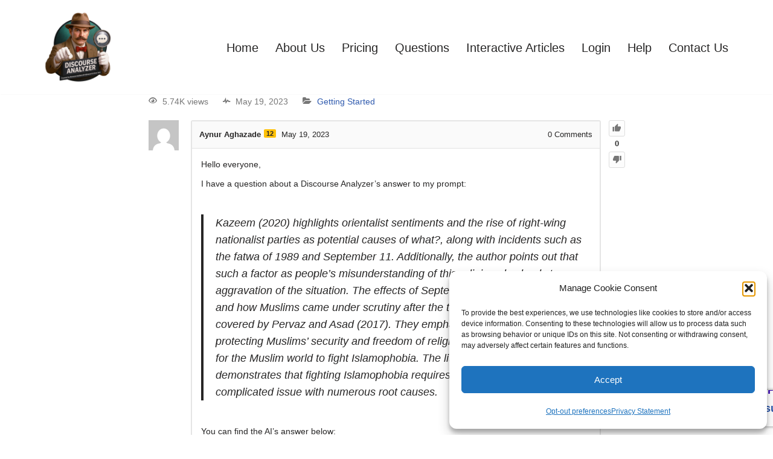

--- FILE ---
content_type: text/html; charset=UTF-8
request_url: https://discourseanalyzer.com/questions/question/discussion-on-discourse-analyzers-answer-to-my-prompt/?order_by=active
body_size: 51590
content:
<!DOCTYPE html>
<html lang="en-US">

<head>
	
	<meta charset="UTF-8">
	<meta name="viewport" content="width=device-width, initial-scale=1, minimum-scale=1">
	<link rel="profile" href="https://gmpg.org/xfn/11">
			<link rel="pingback" href="https://discourseanalyzer.com/xmlrpc.php">
		<script type="text/javascript">var ajaxurl = "https://discourseanalyzer.com/wp-admin/admin-ajax.php",ap_nonce = "575f63eeac",apTemplateUrl = "https://discourseanalyzer.com/wp-content/plugins/anspress-question-answer/templates/js-template";apQuestionID = "2364";aplang = {"loading":"Loading..","sending":"Sending request","file_size_error":"File size is bigger than 0.48 MB","attached_max":"You have already attached maximum numbers of allowed attachments","commented":"commented","comment":"Comment","cancel":"Cancel","update":"Update","your_comment":"Write your comment...","notifications":"Notifications","mark_all_seen":"Mark all as seen","search":"Search","no_permission_comments":"Sorry, you don't have permission to read comments.","ajax_events":"Are you sure you want to %s?","ajax_error":{"snackbar":{"success":false,"message":"Something went wrong. Please try again."},"modal":["imageUpload"]}};disable_q_suggestion = "";</script>            <style>
                .fit_content {
                    width: fit-content;
                }
                body .bd_toc_container {
                    transition: all 0.5s ease-in-out !important;
                }
                .bd_toc_header_title {
                    padding-right: 10px !important;
                }
                .bd_toc_container .bd_toc_wrapper .bd_toc_content {
                    display: none;
                }
            </style>
                    <style>
            .bd_toc_container {
                transition: ease-in-out .5s !important;
            }
            .bd_toc_container {
                border-top-left-radius:     15px;
                border-top-right-radius:    15px;
                border-bottom-right-radius: 15px;
                border-bottom-left-radius:  15px;
            }
            .bd_toc_container {
                box-shadow: 0px
                            4px
                            16px
                            0px
            rgba(0, 0, 0, 0.03);
            }
            .bd_toc_container.scroll-to-fixed-fixed {
                margin: 0 !important;
            }
            .bd_toc_wrapper .bd_toc_header .bd_toc_switcher_hide_show_icon .bd_toc_arrow {
                border-color: #11142d            }
            .bd_toc_wrapper .bd_toc_header:hover .bd_toc_switcher_hide_show_icon .bd_toc_arrow {
                border-color: #1140ff            }
            .bd_toc_header {
                border-top-left-radius:     10px;
                border-top-right-radius:    10px;
                border-bottom-right-radius: 10px;
                border-bottom-left-radius:  10px;
            }
            .bd_toc_wrapper .bd_toc_wrapper_item .bd_toc_content .bd_toc_content_list ul li a {
                border-top-left-radius:     0px;
                border-top-right-radius:    0px;
                border-bottom-right-radius: 0px;
                border-bottom-left-radius:  0px;
            }
            .bd_toc_container .bd_toc_wrapper .bd_toc_content.list-type-disc ul li a:before {
                background-color: #11142D;
                top: calc( 12px + 7px );
                left: calc( 35px - 12px );
            }

        </style>
        <meta name='robots' content='index, follow, max-image-preview:large, max-snippet:-1, max-video-preview:-1' />

<!-- Google Tag Manager by PYS -->
<script data-cfasync="false" data-pagespeed-no-defer>
	var pys_datalayer_name = "dataLayer";
	window.dataLayer = window.dataLayer || [];</script> 
<!-- End Google Tag Manager by PYS -->
	<!-- This site is optimized with the Yoast SEO plugin v26.7 - https://yoast.com/wordpress/plugins/seo/ -->
	<title>Discussion on Discourse Analyzer&#039;s answer to my prompt: - Discourse Analyzer AI Toolkit</title>
	<link rel="canonical" href="https://discourseanalyzer.com/questions/question/discussion-on-discourse-analyzers-answer-to-my-prompt/" />
	<meta property="og:locale" content="en_US" />
	<meta property="og:type" content="article" />
	<meta property="og:title" content="Discussion on Discourse Analyzer&#039;s answer to my prompt: - Discourse Analyzer AI Toolkit" />
	<meta property="og:description" content="Hello everyone, I have a question about a Discourse Analyzer&#039;s answer to my prompt: Kazeem (2020) highlights orientalist sentiments and the rise of right-wing nationalist parties as potential causes of what?, along with incidents such as the fatwa of 1989 and September 11. Additionally, the author points out that such a factor as people&#039;s misunderstanding&hellip;&nbsp;Read More &raquo;Discussion on Discourse Analyzer&#8217;s answer to my prompt:" />
	<meta property="og:url" content="https://discourseanalyzer.com/questions/question/discussion-on-discourse-analyzers-answer-to-my-prompt/" />
	<meta property="og:site_name" content="Discourse Analyzer AI Toolkit" />
	<meta property="article:publisher" content="https://www.facebook.com/discourseanalyzer" />
	<meta property="article:modified_time" content="2023-05-19T11:13:41+00:00" />
	<meta property="og:image" content="https://i0.wp.com/discourseanalyzer.com/wp-content/uploads/2023/12/DISCOURSE-ANALYZER-BACKGROUND.png?fit=800%2C800&ssl=1" />
	<meta property="og:image:width" content="800" />
	<meta property="og:image:height" content="800" />
	<meta property="og:image:type" content="image/png" />
	<meta name="twitter:card" content="summary_large_image" />
	<meta name="twitter:label1" content="Est. reading time" />
	<meta name="twitter:data1" content="1 minute" />
	<script type="application/ld+json" class="yoast-schema-graph">{"@context":"https://schema.org","@graph":[{"@type":"WebPage","@id":"https://discourseanalyzer.com/questions/question/discussion-on-discourse-analyzers-answer-to-my-prompt/","url":"https://discourseanalyzer.com/questions/question/discussion-on-discourse-analyzers-answer-to-my-prompt/","name":"Discussion on Discourse Analyzer's answer to my prompt: - Discourse Analyzer AI Toolkit","isPartOf":{"@id":"https://discourseanalyzer.com/#website"},"datePublished":"2023-05-19T07:53:10+00:00","dateModified":"2023-05-19T11:13:41+00:00","breadcrumb":{"@id":"https://discourseanalyzer.com/questions/question/discussion-on-discourse-analyzers-answer-to-my-prompt/#breadcrumb"},"inLanguage":"en-US","potentialAction":[{"@type":"ReadAction","target":["https://discourseanalyzer.com/questions/question/discussion-on-discourse-analyzers-answer-to-my-prompt/"]}]},{"@type":"BreadcrumbList","@id":"https://discourseanalyzer.com/questions/question/discussion-on-discourse-analyzers-answer-to-my-prompt/#breadcrumb","itemListElement":[{"@type":"ListItem","position":1,"name":"Home","item":"https://discourseanalyzer.com/"},{"@type":"ListItem","position":2,"name":"Questions","item":"https://discourseanalyzer.com/questions/"},{"@type":"ListItem","position":3,"name":"Discussion on Discourse Analyzer&#8217;s answer to my prompt:"}]},{"@type":"WebSite","@id":"https://discourseanalyzer.com/#website","url":"https://discourseanalyzer.com/","name":"Discourse Analyzer AI Toolkit","description":"Empowering Discourse Analysis with Advanced AI-driven Tools","publisher":{"@id":"https://discourseanalyzer.com/#organization"},"potentialAction":[{"@type":"SearchAction","target":{"@type":"EntryPoint","urlTemplate":"https://discourseanalyzer.com/?s={search_term_string}"},"query-input":{"@type":"PropertyValueSpecification","valueRequired":true,"valueName":"search_term_string"}}],"inLanguage":"en-US"},{"@type":"Organization","@id":"https://discourseanalyzer.com/#organization","name":"Discourse Analyzer AI Toolkit","alternateName":"Discourse Analyzer","url":"https://discourseanalyzer.com/","logo":{"@type":"ImageObject","inLanguage":"en-US","@id":"https://discourseanalyzer.com/#/schema/logo/image/","url":"https://i0.wp.com/discourseanalyzer.com/wp-content/uploads/2025/06/DISCOURSE-ANALYZER-OFFICIAL-LOGO.png?fit=1024%2C1024&ssl=1","contentUrl":"https://i0.wp.com/discourseanalyzer.com/wp-content/uploads/2025/06/DISCOURSE-ANALYZER-OFFICIAL-LOGO.png?fit=1024%2C1024&ssl=1","width":1024,"height":1024,"caption":"Discourse Analyzer AI Toolkit"},"image":{"@id":"https://discourseanalyzer.com/#/schema/logo/image/"},"sameAs":["https://www.facebook.com/discourseanalyzer"]}]}</script>
	<!-- / Yoast SEO plugin. -->


<script type='application/javascript'  id='pys-version-script'>console.log('PixelYourSite Free version 11.1.5.2');</script>
<link rel='dns-prefetch' href='//code.jquery.com' />
<link rel='dns-prefetch' href='//cdn.quilljs.com' />
<link rel='dns-prefetch' href='//cdn.jsdelivr.net' />
<link rel='dns-prefetch' href='//www.googletagmanager.com' />
<link rel='dns-prefetch' href='//cdnjs.cloudflare.com' />

<link rel='preconnect' href='//i0.wp.com' />
<link rel="alternate" type="application/rss+xml" title="Discourse Analyzer AI Toolkit &raquo; Feed" href="https://discourseanalyzer.com/feed/" />
<link rel="alternate" type="application/rss+xml" title="Discourse Analyzer AI Toolkit &raquo; Comments Feed" href="https://discourseanalyzer.com/comments/feed/" />
<link rel="alternate" type="application/rss+xml" title="Discourse Analyzer AI Toolkit &raquo; Discussion on Discourse Analyzer&#8217;s answer to my prompt: Comments Feed" href="https://discourseanalyzer.com/questions/question/discussion-on-discourse-analyzers-answer-to-my-prompt/feed/" />
<link rel="alternate" title="oEmbed (JSON)" type="application/json+oembed" href="https://discourseanalyzer.com/wp-json/oembed/1.0/embed?url=https%3A%2F%2Fdiscourseanalyzer.com%2Fquestions%2Fquestion%2Fdiscussion-on-discourse-analyzers-answer-to-my-prompt%2F" />
<link rel="alternate" title="oEmbed (XML)" type="text/xml+oembed" href="https://discourseanalyzer.com/wp-json/oembed/1.0/embed?url=https%3A%2F%2Fdiscourseanalyzer.com%2Fquestions%2Fquestion%2Fdiscussion-on-discourse-analyzers-answer-to-my-prompt%2F&#038;format=xml" />
		<script>
            function cmplzCallClarity(method, params) {
                if (typeof window.clarity === 'function') {
                    try {
                        window.clarity(method, params);
                    } catch (e) {
                        console.warn('Clarity API error:', e);
                    }
                }
            }

            function cmplzGetConsentFromEvent(e) {
                var d = e && e.detail && e.detail.categories ? e.detail.categories : [];
                var categories = Array.isArray(d) ? d : [];

                return {
                    analyticsAllowed: categories.indexOf('statistics') !== -1,
                    adsAllowed: categories.indexOf('marketing') !== -1
                };
            }

            function cmplzSendClarityConsent(analyticsAllowed, adsAllowed) {
                var status = function (b) { return b ? "granted" : "denied"; };
                cmplzCallClarity('consentv2', {
                    analytics_Storage: status(!!analyticsAllowed),
                    ad_Storage: status(!!adsAllowed)
                });
            }

            function cmplzEraseClarityCookies() {
                cmplzCallClarity('consent', false);
            }

            document.addEventListener('cmplz_fire_categories', function (e) {
                var consent = cmplzGetConsentFromEvent(e);
                cmplzSendClarityConsent(consent.analyticsAllowed, consent.adsAllowed);
            });

            document.addEventListener('cmplz_revoke', function (e) {
                var consent = cmplzGetConsentFromEvent(e);
                cmplzSendClarityConsent(consent.analyticsAllowed, consent.adsAllowed);
                if (!consent.analyticsAllowed && !consent.adsAllowed) {
                    cmplzEraseClarityCookies();
                }
            });

		</script>
		<style id='wp-img-auto-sizes-contain-inline-css'>
img:is([sizes=auto i],[sizes^="auto," i]){contain-intrinsic-size:3000px 1500px}
/*# sourceURL=wp-img-auto-sizes-contain-inline-css */
</style>
<link rel='stylesheet' id='mycred-woo-frontend-css-css' href='https://discourseanalyzer.com/wp-content/plugins/mycred/addons/gateway/carts/block-compatibility/build/mycred-woo-block-style.css?ver=1.4' media='all' />
<link rel='stylesheet' id='anspress-fonts-css' href='https://discourseanalyzer.com/wp-content/plugins/anspress-question-answer/templates/css/fonts.css?ver=4.4.4' media='all' />
<link rel='stylesheet' id='anspress-main-css' href='https://discourseanalyzer.com/wp-content/plugins/anspress-question-answer/templates/css/main.css?ver=4.4.4' media='all' />
<style id='anspress-main-inline-css'>

		#anspress .ap-q-cells{
				margin-left: 60px;
		}
		#anspress .ap-a-cells{
				margin-left: 60px;
		}
/*# sourceURL=anspress-main-inline-css */
</style>
<link rel='stylesheet' id='ap-overrides-css' href='https://discourseanalyzer.com/wp-content/plugins/anspress-question-answer/templates/css/overrides.css?v=4.4.4&#038;ver=4.4.4' media='all' />
<link rel='stylesheet' id='xpro-elementor-addons-widgets-css' href='https://discourseanalyzer.com/wp-content/plugins/xpro-elementor-addons/assets/css/xpro-widgets.css?ver=1.4.20' media='all' />
<link rel='stylesheet' id='xpro-elementor-addons-responsive-css' href='https://discourseanalyzer.com/wp-content/plugins/xpro-elementor-addons/assets/css/xpro-responsive.css?ver=1.4.20' media='all' />
<link rel='stylesheet' id='font-awesome-css' href='https://discourseanalyzer.com/wp-content/plugins/elementor/assets/lib/font-awesome/css/all.min.css?ver=5.15.3' media='all' />
<link rel='stylesheet' id='social-icons-css' href='https://discourseanalyzer.com/wp-content/plugins/elementor/assets/css/widget-social-icons.min.css?ver=3.28.0' media='all' />
<link rel='stylesheet' id='xpro-icons-css' href='https://discourseanalyzer.com/wp-content/plugins/xpro-elementor-addons/assets/css/xpro-icons.min.css?ver=1.0.0' media='all' />
<link rel='stylesheet' id='xpro-elementor-addons-woo-css' href='https://discourseanalyzer.com/wp-content/plugins/xpro-elementor-addons/assets/css/xpro-woo-widgets.css?ver=1.4.20' media='all' />
<style id='wp-emoji-styles-inline-css'>

	img.wp-smiley, img.emoji {
		display: inline !important;
		border: none !important;
		box-shadow: none !important;
		height: 1em !important;
		width: 1em !important;
		margin: 0 0.07em !important;
		vertical-align: -0.1em !important;
		background: none !important;
		padding: 0 !important;
	}
/*# sourceURL=wp-emoji-styles-inline-css */
</style>
<link rel='stylesheet' id='wp-block-library-css' href='https://discourseanalyzer.com/wp-includes/css/dist/block-library/style.min.css?ver=6.9' media='all' />
<style id='classic-theme-styles-inline-css'>
/*! This file is auto-generated */
.wp-block-button__link{color:#fff;background-color:#32373c;border-radius:9999px;box-shadow:none;text-decoration:none;padding:calc(.667em + 2px) calc(1.333em + 2px);font-size:1.125em}.wp-block-file__button{background:#32373c;color:#fff;text-decoration:none}
/*# sourceURL=/wp-includes/css/classic-themes.min.css */
</style>
<link rel='stylesheet' id='betterdocs-blocks-category-slate-layout-css' href='https://discourseanalyzer.com/wp-content/plugins/betterdocs/assets/blocks/category-slate-layout/default.css?ver=4.3.4' media='all' />
<style id='abb-alert-box-style-inline-css'>
.dashicons{font-family:dashicons!important}.wp-block-abb-alert-box{opacity:1;transform:translateY(0);transition:opacity .3s ease-in-out,transform 8s ease-in-out}.wp-block-abb-alert-box *{box-sizing:border-box}.wp-block-abb-alert-box .abbAlertBox .alert{align-items:center;display:inline-flex;max-width:100%;position:relative}.wp-block-abb-alert-box .abbAlertBox .alert i.alertIcon{font-style:inherit;margin-right:10px}.wp-block-abb-alert-box .abbAlertBox .alert span.alertIcon{align-items:center;display:inline-flex;justify-content:center;line-height:1;margin-right:10px}.wp-block-abb-alert-box .abbAlertBox .alert span.alertIcon svg{fill:currentColor;height:100%;-o-object-fit:contain;object-fit:contain;width:100%}.wp-block-abb-alert-box .abbAlertBox .alert .alertClose{cursor:pointer;fill:currentColor;height:18px;position:absolute;right:4px;top:3px;width:18px}.wp-block-abb-alert-box .abbAlertBox .alert .alertMessage,.wp-block-abb-alert-box .abbAlertBox .alert .alertMessage *{display:inline}.wp-block-abb-alert-box.transformHidden{opacity:0;transform:translateY(-9999px)}

/*# sourceURL=https://discourseanalyzer.com/wp-content/plugins/alert-box-block/build/view.css */
</style>
<style id='boomdevs-toc-style-inline-css'>
/*!********************************************************************************************************************************************************************************************************************************************************************!*\
  !*** css ./node_modules/css-loader/dist/cjs.js??ruleSet[1].rules[3].use[1]!./node_modules/postcss-loader/dist/cjs.js??ruleSet[1].rules[3].use[2]!./node_modules/sass-loader/dist/cjs.js??ruleSet[1].rules[3].use[3]!./includes/block-editor/assets/scss/edit.scss ***!
  \********************************************************************************************************************************************************************************************************************************************************************/
.is-root-container .is-selected.wp-block-boomdevs-toc:focus {
  outline: none;
}

.wp-block-boomdevs-toc .bd_toc_block_wrapper {
  background-color: #EFF7FF;
  border: 1px solid #D4ECFF;
  border-radius: 10px;
  padding: 15px;
  font-family: inherit;
  display: flex;
  align-items: center;
}
.wp-block-boomdevs-toc .bd_toc_block_wrapper img {
  width: 60px;
  margin-right: 20px;
}
.wp-block-boomdevs-toc .bd_toc_block_wrapper h2 {
  font-size: 20px !important;
  margin: 0;
}

/*# sourceMappingURL=index.css.map*/
/*# sourceURL=https://discourseanalyzer.com/wp-content/plugins/top-table-of-contents/build/index.css */
</style>
<link rel='stylesheet' id='vk-filter-search-style-css' href='https://discourseanalyzer.com/wp-content/plugins/vk-filter-search/inc/filter-search/package/build/style.css?ver=2.18.3.0' media='all' />
<link rel='stylesheet' id='fontAwesome-css' href='https://discourseanalyzer.com/wp-content/plugins/alert-box-block/public/css/font-awesome.min.css?ver=6.4.2' media='all' />
<link rel='stylesheet' id='sumosubs-blocks-integration-css' href='https://discourseanalyzer.com/wp-content/plugins/sumosubscriptions/assets/blocks/frontend/index.css?ver=16.3.0' media='all' />
<style id='global-styles-inline-css'>
:root{--wp--preset--aspect-ratio--square: 1;--wp--preset--aspect-ratio--4-3: 4/3;--wp--preset--aspect-ratio--3-4: 3/4;--wp--preset--aspect-ratio--3-2: 3/2;--wp--preset--aspect-ratio--2-3: 2/3;--wp--preset--aspect-ratio--16-9: 16/9;--wp--preset--aspect-ratio--9-16: 9/16;--wp--preset--color--black: #000000;--wp--preset--color--cyan-bluish-gray: #abb8c3;--wp--preset--color--white: #ffffff;--wp--preset--color--pale-pink: #f78da7;--wp--preset--color--vivid-red: #cf2e2e;--wp--preset--color--luminous-vivid-orange: #ff6900;--wp--preset--color--luminous-vivid-amber: #fcb900;--wp--preset--color--light-green-cyan: #7bdcb5;--wp--preset--color--vivid-green-cyan: #00d084;--wp--preset--color--pale-cyan-blue: #8ed1fc;--wp--preset--color--vivid-cyan-blue: #0693e3;--wp--preset--color--vivid-purple: #9b51e0;--wp--preset--color--neve-link-color: var(--nv-primary-accent);--wp--preset--color--neve-link-hover-color: var(--nv-secondary-accent);--wp--preset--color--nv-site-bg: var(--nv-site-bg);--wp--preset--color--nv-light-bg: var(--nv-light-bg);--wp--preset--color--nv-dark-bg: var(--nv-dark-bg);--wp--preset--color--neve-text-color: var(--nv-text-color);--wp--preset--color--nv-text-dark-bg: var(--nv-text-dark-bg);--wp--preset--color--nv-c-1: var(--nv-c-1);--wp--preset--color--nv-c-2: var(--nv-c-2);--wp--preset--gradient--vivid-cyan-blue-to-vivid-purple: linear-gradient(135deg,rgb(6,147,227) 0%,rgb(155,81,224) 100%);--wp--preset--gradient--light-green-cyan-to-vivid-green-cyan: linear-gradient(135deg,rgb(122,220,180) 0%,rgb(0,208,130) 100%);--wp--preset--gradient--luminous-vivid-amber-to-luminous-vivid-orange: linear-gradient(135deg,rgb(252,185,0) 0%,rgb(255,105,0) 100%);--wp--preset--gradient--luminous-vivid-orange-to-vivid-red: linear-gradient(135deg,rgb(255,105,0) 0%,rgb(207,46,46) 100%);--wp--preset--gradient--very-light-gray-to-cyan-bluish-gray: linear-gradient(135deg,rgb(238,238,238) 0%,rgb(169,184,195) 100%);--wp--preset--gradient--cool-to-warm-spectrum: linear-gradient(135deg,rgb(74,234,220) 0%,rgb(151,120,209) 20%,rgb(207,42,186) 40%,rgb(238,44,130) 60%,rgb(251,105,98) 80%,rgb(254,248,76) 100%);--wp--preset--gradient--blush-light-purple: linear-gradient(135deg,rgb(255,206,236) 0%,rgb(152,150,240) 100%);--wp--preset--gradient--blush-bordeaux: linear-gradient(135deg,rgb(254,205,165) 0%,rgb(254,45,45) 50%,rgb(107,0,62) 100%);--wp--preset--gradient--luminous-dusk: linear-gradient(135deg,rgb(255,203,112) 0%,rgb(199,81,192) 50%,rgb(65,88,208) 100%);--wp--preset--gradient--pale-ocean: linear-gradient(135deg,rgb(255,245,203) 0%,rgb(182,227,212) 50%,rgb(51,167,181) 100%);--wp--preset--gradient--electric-grass: linear-gradient(135deg,rgb(202,248,128) 0%,rgb(113,206,126) 100%);--wp--preset--gradient--midnight: linear-gradient(135deg,rgb(2,3,129) 0%,rgb(40,116,252) 100%);--wp--preset--font-size--small: 13px;--wp--preset--font-size--medium: 20px;--wp--preset--font-size--large: 24px;--wp--preset--font-size--x-large: 42px;--wp--preset--font-size--normal: 16px;--wp--preset--spacing--20: 0.44rem;--wp--preset--spacing--30: 0.67rem;--wp--preset--spacing--40: 1rem;--wp--preset--spacing--50: 1.5rem;--wp--preset--spacing--60: 2.25rem;--wp--preset--spacing--70: 3.38rem;--wp--preset--spacing--80: 5.06rem;--wp--preset--shadow--natural: 6px 6px 9px rgba(0, 0, 0, 0.2);--wp--preset--shadow--deep: 12px 12px 50px rgba(0, 0, 0, 0.4);--wp--preset--shadow--sharp: 6px 6px 0px rgba(0, 0, 0, 0.2);--wp--preset--shadow--outlined: 6px 6px 0px -3px rgb(255, 255, 255), 6px 6px rgb(0, 0, 0);--wp--preset--shadow--crisp: 6px 6px 0px rgb(0, 0, 0);}:where(.is-layout-flex){gap: 0.5em;}:where(.is-layout-grid){gap: 0.5em;}body .is-layout-flex{display: flex;}.is-layout-flex{flex-wrap: wrap;align-items: center;}.is-layout-flex > :is(*, div){margin: 0;}body .is-layout-grid{display: grid;}.is-layout-grid > :is(*, div){margin: 0;}:where(.wp-block-columns.is-layout-flex){gap: 2em;}:where(.wp-block-columns.is-layout-grid){gap: 2em;}:where(.wp-block-post-template.is-layout-flex){gap: 1.25em;}:where(.wp-block-post-template.is-layout-grid){gap: 1.25em;}.has-black-color{color: var(--wp--preset--color--black) !important;}.has-cyan-bluish-gray-color{color: var(--wp--preset--color--cyan-bluish-gray) !important;}.has-white-color{color: var(--wp--preset--color--white) !important;}.has-pale-pink-color{color: var(--wp--preset--color--pale-pink) !important;}.has-vivid-red-color{color: var(--wp--preset--color--vivid-red) !important;}.has-luminous-vivid-orange-color{color: var(--wp--preset--color--luminous-vivid-orange) !important;}.has-luminous-vivid-amber-color{color: var(--wp--preset--color--luminous-vivid-amber) !important;}.has-light-green-cyan-color{color: var(--wp--preset--color--light-green-cyan) !important;}.has-vivid-green-cyan-color{color: var(--wp--preset--color--vivid-green-cyan) !important;}.has-pale-cyan-blue-color{color: var(--wp--preset--color--pale-cyan-blue) !important;}.has-vivid-cyan-blue-color{color: var(--wp--preset--color--vivid-cyan-blue) !important;}.has-vivid-purple-color{color: var(--wp--preset--color--vivid-purple) !important;}.has-neve-link-color-color{color: var(--wp--preset--color--neve-link-color) !important;}.has-neve-link-hover-color-color{color: var(--wp--preset--color--neve-link-hover-color) !important;}.has-nv-site-bg-color{color: var(--wp--preset--color--nv-site-bg) !important;}.has-nv-light-bg-color{color: var(--wp--preset--color--nv-light-bg) !important;}.has-nv-dark-bg-color{color: var(--wp--preset--color--nv-dark-bg) !important;}.has-neve-text-color-color{color: var(--wp--preset--color--neve-text-color) !important;}.has-nv-text-dark-bg-color{color: var(--wp--preset--color--nv-text-dark-bg) !important;}.has-nv-c-1-color{color: var(--wp--preset--color--nv-c-1) !important;}.has-nv-c-2-color{color: var(--wp--preset--color--nv-c-2) !important;}.has-black-background-color{background-color: var(--wp--preset--color--black) !important;}.has-cyan-bluish-gray-background-color{background-color: var(--wp--preset--color--cyan-bluish-gray) !important;}.has-white-background-color{background-color: var(--wp--preset--color--white) !important;}.has-pale-pink-background-color{background-color: var(--wp--preset--color--pale-pink) !important;}.has-vivid-red-background-color{background-color: var(--wp--preset--color--vivid-red) !important;}.has-luminous-vivid-orange-background-color{background-color: var(--wp--preset--color--luminous-vivid-orange) !important;}.has-luminous-vivid-amber-background-color{background-color: var(--wp--preset--color--luminous-vivid-amber) !important;}.has-light-green-cyan-background-color{background-color: var(--wp--preset--color--light-green-cyan) !important;}.has-vivid-green-cyan-background-color{background-color: var(--wp--preset--color--vivid-green-cyan) !important;}.has-pale-cyan-blue-background-color{background-color: var(--wp--preset--color--pale-cyan-blue) !important;}.has-vivid-cyan-blue-background-color{background-color: var(--wp--preset--color--vivid-cyan-blue) !important;}.has-vivid-purple-background-color{background-color: var(--wp--preset--color--vivid-purple) !important;}.has-neve-link-color-background-color{background-color: var(--wp--preset--color--neve-link-color) !important;}.has-neve-link-hover-color-background-color{background-color: var(--wp--preset--color--neve-link-hover-color) !important;}.has-nv-site-bg-background-color{background-color: var(--wp--preset--color--nv-site-bg) !important;}.has-nv-light-bg-background-color{background-color: var(--wp--preset--color--nv-light-bg) !important;}.has-nv-dark-bg-background-color{background-color: var(--wp--preset--color--nv-dark-bg) !important;}.has-neve-text-color-background-color{background-color: var(--wp--preset--color--neve-text-color) !important;}.has-nv-text-dark-bg-background-color{background-color: var(--wp--preset--color--nv-text-dark-bg) !important;}.has-nv-c-1-background-color{background-color: var(--wp--preset--color--nv-c-1) !important;}.has-nv-c-2-background-color{background-color: var(--wp--preset--color--nv-c-2) !important;}.has-black-border-color{border-color: var(--wp--preset--color--black) !important;}.has-cyan-bluish-gray-border-color{border-color: var(--wp--preset--color--cyan-bluish-gray) !important;}.has-white-border-color{border-color: var(--wp--preset--color--white) !important;}.has-pale-pink-border-color{border-color: var(--wp--preset--color--pale-pink) !important;}.has-vivid-red-border-color{border-color: var(--wp--preset--color--vivid-red) !important;}.has-luminous-vivid-orange-border-color{border-color: var(--wp--preset--color--luminous-vivid-orange) !important;}.has-luminous-vivid-amber-border-color{border-color: var(--wp--preset--color--luminous-vivid-amber) !important;}.has-light-green-cyan-border-color{border-color: var(--wp--preset--color--light-green-cyan) !important;}.has-vivid-green-cyan-border-color{border-color: var(--wp--preset--color--vivid-green-cyan) !important;}.has-pale-cyan-blue-border-color{border-color: var(--wp--preset--color--pale-cyan-blue) !important;}.has-vivid-cyan-blue-border-color{border-color: var(--wp--preset--color--vivid-cyan-blue) !important;}.has-vivid-purple-border-color{border-color: var(--wp--preset--color--vivid-purple) !important;}.has-neve-link-color-border-color{border-color: var(--wp--preset--color--neve-link-color) !important;}.has-neve-link-hover-color-border-color{border-color: var(--wp--preset--color--neve-link-hover-color) !important;}.has-nv-site-bg-border-color{border-color: var(--wp--preset--color--nv-site-bg) !important;}.has-nv-light-bg-border-color{border-color: var(--wp--preset--color--nv-light-bg) !important;}.has-nv-dark-bg-border-color{border-color: var(--wp--preset--color--nv-dark-bg) !important;}.has-neve-text-color-border-color{border-color: var(--wp--preset--color--neve-text-color) !important;}.has-nv-text-dark-bg-border-color{border-color: var(--wp--preset--color--nv-text-dark-bg) !important;}.has-nv-c-1-border-color{border-color: var(--wp--preset--color--nv-c-1) !important;}.has-nv-c-2-border-color{border-color: var(--wp--preset--color--nv-c-2) !important;}.has-vivid-cyan-blue-to-vivid-purple-gradient-background{background: var(--wp--preset--gradient--vivid-cyan-blue-to-vivid-purple) !important;}.has-light-green-cyan-to-vivid-green-cyan-gradient-background{background: var(--wp--preset--gradient--light-green-cyan-to-vivid-green-cyan) !important;}.has-luminous-vivid-amber-to-luminous-vivid-orange-gradient-background{background: var(--wp--preset--gradient--luminous-vivid-amber-to-luminous-vivid-orange) !important;}.has-luminous-vivid-orange-to-vivid-red-gradient-background{background: var(--wp--preset--gradient--luminous-vivid-orange-to-vivid-red) !important;}.has-very-light-gray-to-cyan-bluish-gray-gradient-background{background: var(--wp--preset--gradient--very-light-gray-to-cyan-bluish-gray) !important;}.has-cool-to-warm-spectrum-gradient-background{background: var(--wp--preset--gradient--cool-to-warm-spectrum) !important;}.has-blush-light-purple-gradient-background{background: var(--wp--preset--gradient--blush-light-purple) !important;}.has-blush-bordeaux-gradient-background{background: var(--wp--preset--gradient--blush-bordeaux) !important;}.has-luminous-dusk-gradient-background{background: var(--wp--preset--gradient--luminous-dusk) !important;}.has-pale-ocean-gradient-background{background: var(--wp--preset--gradient--pale-ocean) !important;}.has-electric-grass-gradient-background{background: var(--wp--preset--gradient--electric-grass) !important;}.has-midnight-gradient-background{background: var(--wp--preset--gradient--midnight) !important;}.has-small-font-size{font-size: var(--wp--preset--font-size--small) !important;}.has-medium-font-size{font-size: var(--wp--preset--font-size--medium) !important;}.has-large-font-size{font-size: var(--wp--preset--font-size--large) !important;}.has-x-large-font-size{font-size: var(--wp--preset--font-size--x-large) !important;}.has-normal-font-size{font-size: var(--wp--preset--font-size--normal) !important;}
:where(.wp-block-post-template.is-layout-flex){gap: 1.25em;}:where(.wp-block-post-template.is-layout-grid){gap: 1.25em;}
:where(.wp-block-term-template.is-layout-flex){gap: 1.25em;}:where(.wp-block-term-template.is-layout-grid){gap: 1.25em;}
:where(.wp-block-columns.is-layout-flex){gap: 2em;}:where(.wp-block-columns.is-layout-grid){gap: 2em;}
:root :where(.wp-block-pullquote){font-size: 1.5em;line-height: 1.6;}
/*# sourceURL=global-styles-inline-css */
</style>
<link rel='stylesheet' id='inf-font-awesome-css' href='https://discourseanalyzer.com/wp-content/plugins/blog-designer-pack/assets/css/font-awesome.min.css?ver=4.0.8' media='all' />
<link rel='stylesheet' id='owl-carousel-css' href='https://discourseanalyzer.com/wp-content/plugins/xpro-elementor-addons/assets/vendor/css/owl.carousel.min.css?ver=2.3.4' media='all' />
<link rel='stylesheet' id='bdpp-public-style-css' href='https://discourseanalyzer.com/wp-content/plugins/blog-designer-pack/assets/css/bdpp-public.min.css?ver=4.0.8' media='all' />
<link rel='stylesheet' id='cbxtakeatour-public-css' href='https://discourseanalyzer.com/wp-content/plugins/cbxtakeatour/assets/css/cbxtakeatour-public.css?ver=1.2.1' media='all' />
<link rel='stylesheet' id='wcmamtx-frontend-unique-css' href='https://discourseanalyzer.com/wp-content/plugins/customize-my-account-for-woocommerce/assets/css/frontend-unique.css?ver=6.9' media='all' />
<link rel='stylesheet' id='wpos-slick-style-css' href='https://discourseanalyzer.com/wp-content/plugins/post-category-image-with-grid-and-slider/assets/css/slick.css?ver=1.5.3' media='all' />
<link rel='stylesheet' id='pciwgas-publlic-style-css' href='https://discourseanalyzer.com/wp-content/plugins/post-category-image-with-grid-and-slider/assets/css/pciwgas-public.css?ver=1.5.3' media='all' />
<link rel='stylesheet' id='svyo-style-css' href='https://discourseanalyzer.com/wp-content/plugins/sticky-youtube-video-onscroll/syvo-style.css?ver=1.0.3' media='all' />
<style id='svyo-style-inline-css'>
.ytvideo .is-sticky, .is-sticky{ 
								width : 280px;
								height : 160px;
	                		}
	                		.close-button{
	                			bottom : 155px;
	                		}
/*# sourceURL=svyo-style-inline-css */
</style>
<link rel='stylesheet' id='woocommerce-layout-css' href='https://discourseanalyzer.com/wp-content/plugins/woocommerce/assets/css/woocommerce-layout.css?ver=10.4.3' media='all' />
<link rel='stylesheet' id='woocommerce-smallscreen-css' href='https://discourseanalyzer.com/wp-content/plugins/woocommerce/assets/css/woocommerce-smallscreen.css?ver=10.4.3' media='only screen and (max-width: 768px)' />
<link rel='stylesheet' id='woocommerce-general-css' href='https://discourseanalyzer.com/wp-content/plugins/woocommerce/assets/css/woocommerce.css?ver=10.4.3' media='all' />
<style id='woocommerce-inline-inline-css'>
.woocommerce form .form-row .required { visibility: visible; }
/*# sourceURL=woocommerce-inline-inline-css */
</style>
<style id='da-mode-toggle-inline-css'>
.da-toggle-container{
	display:flex;justify-content:center;margin:1rem 0;
}
.da-toggle{
	position:relative;display:inline-flex;background:#e5e7eb;border-radius:9999px;padding:.25rem;
	/* overflow:hidden REMOVED so tooltip isn’t clipped */
}
.da-toggle .indicator{
	position:absolute;top:.25rem;left:.25rem;width:calc(50% - .5rem);height:calc(100% - .5rem);
	background:#fff;border-radius:9999px;transition:transform .3s;
}
.da-toggle .indicator.advanced{transform:translateX(100%);}
.da-toggle a{
	position:relative;z-index:1;flex:1;padding:.5rem 1rem;text-align:center;font-weight:600;
	color:#4b5563;text-decoration:none;border-radius:9999px;cursor:pointer;
	transition:color .2s,background .2s;
}
.da-toggle a.active{color:#111827;}
.da-toggle a:hover{color:#111827;background:rgba(255,255,255,.8);}

/* —— Gradient Tooltip —— */
.da-toggle a[title]{overflow:visible;}
.da-toggle a[title]::after,
.da-toggle a[title]::before{
	position:absolute;opacity:0;pointer-events:none;
	transition:opacity .3s ease,transform .3s ease;z-index:9999; /* higher than Elementor widgets */
}
.da-toggle a[title]::after{
	content:attr(title);
	bottom:calc(100% + .5rem);left:50%;transform:translateX(-50%) translateY(10px);
	background:linear-gradient(135deg,#7f5af0,#ff80bf);color:#fff;
	padding:.4rem .8rem;border-radius:.5rem;font-size:.75rem;white-space:nowrap;
	text-transform:uppercase;letter-spacing:.05em;
	filter:drop-shadow(0 4px 6px rgba(0,0,0,.2));
}
.da-toggle a[title]::before{
	content:"";
	bottom:calc(100% + .3rem);left:50%;transform:translateX(-50%) translateY(10px);
	border-left:6px solid transparent;border-right:6px solid transparent;
	border-bottom:6px solid #ff80bf;
}
.da-toggle a:hover::after,
.da-toggle a:hover::before{
	opacity:1;transform:translateX(-50%) translateY(0);
}
/*# sourceURL=da-mode-toggle-inline-css */
</style>
<link rel='stylesheet' id='jquery-ui-css-css' href='https://code.jquery.com/ui/1.12.1/themes/base/jquery-ui.css?ver=1.12.1' media='all' />
<link rel='stylesheet' id='quill-snow-css' href='https://cdn.quilljs.com/1.3.7/quill.snow.css?ver=1.3.7' media='all' />
<link rel='stylesheet' id='boomdevs-toc-css' href='https://discourseanalyzer.com/wp-content/plugins/top-table-of-contents/public/css/boomdevs-toc-public.css?ver=1.3.31' media='all' />
<link rel='stylesheet' id='cmplz-general-css' href='https://discourseanalyzer.com/wp-content/plugins/complianz-gdpr/assets/css/cookieblocker.min.css?ver=1765996924' media='all' />
<link rel='stylesheet' id='neve-woocommerce-css' href='https://discourseanalyzer.com/wp-content/themes/neve/assets/css/woocommerce.min.css?ver=4.1.4' media='all' />
<link rel='stylesheet' id='neve-style-css' href='https://discourseanalyzer.com/wp-content/themes/neve/style-main-new.min.css?ver=4.1.4' media='all' />
<style id='neve-style-inline-css'>
.is-menu-sidebar .header-menu-sidebar { visibility: visible; }.is-menu-sidebar.menu_sidebar_slide_left .header-menu-sidebar { transform: translate3d(0, 0, 0); left: 0; }.is-menu-sidebar.menu_sidebar_slide_right .header-menu-sidebar { transform: translate3d(0, 0, 0); right: 0; }.is-menu-sidebar.menu_sidebar_pull_right .header-menu-sidebar, .is-menu-sidebar.menu_sidebar_pull_left .header-menu-sidebar { transform: translateX(0); }.is-menu-sidebar.menu_sidebar_dropdown .header-menu-sidebar { height: auto; }.is-menu-sidebar.menu_sidebar_dropdown .header-menu-sidebar-inner { max-height: 400px; padding: 20px 0; }.is-menu-sidebar.menu_sidebar_full_canvas .header-menu-sidebar { opacity: 1; }.header-menu-sidebar .menu-item-nav-search:not(.floating) { pointer-events: none; }.header-menu-sidebar .menu-item-nav-search .is-menu-sidebar { pointer-events: unset; }@media screen and (max-width: 960px) { .builder-item.cr .item--inner { --textalign: center; --justify: center; } }
.nv-meta-list li.meta:not(:last-child):after { content:"/" }.nv-meta-list .no-mobile{
			display:none;
		}.nv-meta-list li.last::after{
			content: ""!important;
		}@media (min-width: 769px) {
			.nv-meta-list .no-mobile {
				display: inline-block;
			}
			.nv-meta-list li.last:not(:last-child)::after {
		 		content: "/" !important;
			}
		}
 :root{ --container: 748px;--postwidth:100%; --primarybtnbg: var(--nv-primary-accent); --primarybtnhoverbg: var(--nv-primary-accent); --primarybtncolor: #fff; --secondarybtncolor: var(--nv-primary-accent); --primarybtnhovercolor: #fff; --secondarybtnhovercolor: var(--nv-primary-accent);--primarybtnborderradius:3px;--secondarybtnborderradius:3px;--secondarybtnborderwidth:3px;--btnpadding:13px 15px;--primarybtnpadding:13px 15px;--secondarybtnpadding:calc(13px - 3px) calc(15px - 3px); --bodyfontfamily: Arial,Helvetica,sans-serif; --bodyfontsize: 15px; --bodylineheight: 1.6; --bodyletterspacing: 0px; --bodyfontweight: 400; --h1fontsize: 36px; --h1fontweight: 700; --h1lineheight: 1.2em; --h1letterspacing: 0px; --h1texttransform: none; --h2fontsize: 28px; --h2fontweight: 700; --h2lineheight: 1.3em; --h2letterspacing: 0px; --h2texttransform: none; --h3fontsize: 24px; --h3fontweight: 700; --h3lineheight: 1.4em; --h3letterspacing: 0px; --h3texttransform: none; --h4fontsize: 20px; --h4fontweight: 700; --h4lineheight: 1.6em; --h4letterspacing: 0px; --h4texttransform: none; --h5fontsize: 16px; --h5fontweight: 700; --h5lineheight: 1.6em; --h5letterspacing: 0px; --h5texttransform: none; --h6fontsize: 14px; --h6fontweight: 700; --h6lineheight: 1.6em; --h6letterspacing: 0px; --h6texttransform: none;--formfieldborderwidth:2px;--formfieldborderradius:3px; --formfieldbgcolor: var(--nv-site-bg); --formfieldbordercolor: #dddddd; --formfieldcolor: var(--nv-text-color);--formfieldpadding:10px 12px; } .nv-index-posts{ --borderradius:0px; } .single-post-container .alignfull > [class*="__inner-container"], .single-post-container .alignwide > [class*="__inner-container"]{ max-width:718px } .single-product .alignfull > [class*="__inner-container"], .single-product .alignwide > [class*="__inner-container"]{ max-width:718px } .nv-meta-list{ --avatarsize: 20px; } .single .nv-meta-list{ --avatarsize: 20px; } .nv-is-boxed.nv-comments-wrap{ --padding:20px; } .nv-is-boxed.comment-respond{ --padding:20px; } .single:not(.single-product), .page{ --c-vspace:0 0 0 0;; } .global-styled{ --bgcolor: var(--nv-site-bg); } .header-top{ --rowbcolor: var(--nv-light-bg); --color: var(--nv-text-color); --bgcolor: var(--nv-site-bg); } .header-main{ --rowbcolor: var(--nv-light-bg); --color: var(--nv-text-color); --bgcolor: var(--nv-site-bg); } .header-bottom{ --rowbcolor: var(--nv-light-bg); --color: var(--nv-text-color); --bgcolor: var(--nv-site-bg); } .header-menu-sidebar-bg{ --justify: flex-start; --textalign: left;--flexg: 1;--wrapdropdownwidth: auto; --color: var(--nv-text-color); --bgcolor: var(--nv-site-bg); } .header-menu-sidebar{ width: 360px; } .builder-item--logo{ --maxwidth: 120px; --fs: 24px;--padding:10px 0;--margin:0; --textalign: left;--justify: flex-start; } .builder-item--nav-icon,.header-menu-sidebar .close-sidebar-panel .navbar-toggle{ --borderradius:0; } .builder-item--nav-icon{ --label-margin:0 5px 0 0;;--padding:10px 15px;--margin:0; } .builder-item--primary-menu{ --hovercolor: var(--nv-secondary-accent); --hovertextcolor: var(--nv-text-color); --activecolor: var(--nv-primary-accent); --spacing: 20px; --height: 25px;--padding:0;--margin:0; --fontsize: 1em; --lineheight: 1.6; --letterspacing: 0px; --fontweight: 500; --texttransform: none; --iconsize: 1em; } .hfg-is-group.has-primary-menu .inherit-ff{ --inheritedfw: 500; } .footer-top-inner .row{ grid-template-columns:1fr; --valign: flex-start; } .footer-top{ --rowbwidth:0px; --rowbcolor: var(--nv-light-bg); --color: var(--nv-text-color); --bgcolor: var(--nv-site-bg); } .footer-main-inner .row{ grid-template-columns:1fr 1fr 1fr; --valign: flex-start; } .footer-main{ --rowbcolor: var(--nv-light-bg); --color: var(--nv-text-color); --bgcolor: var(--nv-site-bg); } .footer-bottom-inner .row{ grid-template-columns:1fr 1fr 1fr; --valign: flex-start; } .footer-bottom{ --rowbcolor: var(--nv-light-bg); --color: var(--nv-text-dark-bg); --bgcolor: var(--nv-dark-bg); } .builder-item--footer-one-widgets{ --padding:0;--margin:0; --textalign: left;--justify: flex-start; } @media(min-width: 576px){ :root{ --container: 992px;--postwidth:100%;--btnpadding:13px 15px;--primarybtnpadding:13px 15px;--secondarybtnpadding:calc(13px - 3px) calc(15px - 3px); --bodyfontsize: 16px; --bodylineheight: 1.6; --bodyletterspacing: 0px; --h1fontsize: 38px; --h1lineheight: 1.2em; --h1letterspacing: 0px; --h2fontsize: 30px; --h2lineheight: 1.2em; --h2letterspacing: 0px; --h3fontsize: 26px; --h3lineheight: 1.4em; --h3letterspacing: 0px; --h4fontsize: 22px; --h4lineheight: 1.5em; --h4letterspacing: 0px; --h5fontsize: 18px; --h5lineheight: 1.6em; --h5letterspacing: 0px; --h6fontsize: 14px; --h6lineheight: 1.6em; --h6letterspacing: 0px; } .single-post-container .alignfull > [class*="__inner-container"], .single-post-container .alignwide > [class*="__inner-container"]{ max-width:962px } .single-product .alignfull > [class*="__inner-container"], .single-product .alignwide > [class*="__inner-container"]{ max-width:962px } .nv-meta-list{ --avatarsize: 20px; } .single .nv-meta-list{ --avatarsize: 20px; } .nv-is-boxed.nv-comments-wrap{ --padding:30px; } .nv-is-boxed.comment-respond{ --padding:30px; } .single:not(.single-product), .page{ --c-vspace:0 0 0 0;; } .header-menu-sidebar-bg{ --justify: flex-start; --textalign: left;--flexg: 1;--wrapdropdownwidth: auto; } .header-menu-sidebar{ width: 360px; } .builder-item--logo{ --maxwidth: 120px; --fs: 24px;--padding:10px 0;--margin:0; --textalign: left;--justify: flex-start; } .builder-item--nav-icon{ --label-margin:0 5px 0 0;;--padding:10px 15px;--margin:0; } .builder-item--primary-menu{ --spacing: 20px; --height: 25px;--padding:0;--margin:0; --fontsize: 1em; --lineheight: 1.6; --letterspacing: 0px; --iconsize: 1em; } .footer-top{ --rowbwidth:0px; } .builder-item--footer-one-widgets{ --padding:0;--margin:0; --textalign: left;--justify: flex-start; } }@media(min-width: 960px){ :root{ --container: 1170px;--postwidth:100%;--btnpadding:13px 15px;--primarybtnpadding:13px 15px;--secondarybtnpadding:calc(13px - 3px) calc(15px - 3px); --bodyfontsize: 16px; --bodylineheight: 1.7; --bodyletterspacing: 0px; --h1fontsize: 35px; --h1lineheight: 1.1em; --h1letterspacing: 0px; --h2fontsize: 28px; --h2lineheight: 1.2em; --h2letterspacing: 0px; --h3fontsize: 24px; --h3lineheight: 1.4em; --h3letterspacing: 0px; --h4fontsize: 20px; --h4lineheight: 1.5em; --h4letterspacing: 0px; --h5fontsize: 16px; --h5lineheight: 1.6em; --h5letterspacing: 0px; --h6fontsize: 14px; --h6lineheight: 1.6em; --h6letterspacing: 0px; } body:not(.single):not(.archive):not(.blog):not(.search):not(.error404) .neve-main > .container .col, body.post-type-archive-course .neve-main > .container .col, body.post-type-archive-llms_membership .neve-main > .container .col{ max-width: 100%; } body:not(.single):not(.archive):not(.blog):not(.search):not(.error404) .nv-sidebar-wrap, body.post-type-archive-course .nv-sidebar-wrap, body.post-type-archive-llms_membership .nv-sidebar-wrap{ max-width: 0%; } .neve-main > .archive-container .nv-index-posts.col{ max-width: 100%; } .neve-main > .archive-container .nv-sidebar-wrap{ max-width: 0%; } .neve-main > .single-post-container .nv-single-post-wrap.col{ max-width: 70%; } .single-post-container .alignfull > [class*="__inner-container"], .single-post-container .alignwide > [class*="__inner-container"]{ max-width:789px } .container-fluid.single-post-container .alignfull > [class*="__inner-container"], .container-fluid.single-post-container .alignwide > [class*="__inner-container"]{ max-width:calc(70% + 15px) } .neve-main > .single-post-container .nv-sidebar-wrap{ max-width: 30%; } .archive.woocommerce .neve-main > .shop-container .nv-shop.col{ max-width: 70%; } .archive.woocommerce .neve-main > .shop-container .nv-sidebar-wrap{ max-width: 30%; } .single-product .neve-main > .shop-container .nv-shop.col{ max-width: 100%; } .single-product .alignfull > [class*="__inner-container"], .single-product .alignwide > [class*="__inner-container"]{ max-width:1140px } .single-product .container-fluid .alignfull > [class*="__inner-container"], .single-product .alignwide > [class*="__inner-container"]{ max-width:calc(100% + 15px) } .single-product .neve-main > .shop-container .nv-sidebar-wrap{ max-width: 0%; } .nv-meta-list{ --avatarsize: 20px; } .single .nv-meta-list{ --avatarsize: 20px; } .nv-is-boxed.nv-comments-wrap{ --padding:40px; } .nv-is-boxed.comment-respond{ --padding:40px; } .single:not(.single-product), .page{ --c-vspace:0 0 0 0;; } .header-menu-sidebar-bg{ --justify: flex-start; --textalign: left;--flexg: 1;--wrapdropdownwidth: auto; } .header-menu-sidebar{ width: 360px; } .builder-item--logo{ --maxwidth: 120px; --fs: 24px;--padding:10px 0;--margin:0; --textalign: left;--justify: flex-start; } .builder-item--nav-icon{ --label-margin:0 5px 0 0;;--padding:10px 15px;--margin:0; } .builder-item--primary-menu{ --spacing: 20px; --height: 25px;--padding:0;--margin:0; --fontsize: 1em; --lineheight: 1.6; --letterspacing: 0px; --iconsize: 1em; } .footer-top{ --height:539px;--rowbwidth:0px; } .builder-item--footer-one-widgets{ --padding:0;--margin:0; --textalign: left;--justify: flex-start; } }.nv-content-wrap .elementor a:not(.button):not(.wp-block-file__button){ text-decoration: none; }:root{--nv-primary-accent:#2f5aae;--nv-secondary-accent:#2f5aae;--nv-site-bg:#ffffff;--nv-light-bg:#f4f5f7;--nv-dark-bg:#121212;--nv-text-color:#272626;--nv-text-dark-bg:#ffffff;--nv-c-1:#9463ae;--nv-c-2:#be574b;--nv-fallback-ff:Arial, Helvetica, sans-serif;}
:root{--e-global-color-nvprimaryaccent:#2f5aae;--e-global-color-nvsecondaryaccent:#2f5aae;--e-global-color-nvsitebg:#ffffff;--e-global-color-nvlightbg:#f4f5f7;--e-global-color-nvdarkbg:#121212;--e-global-color-nvtextcolor:#272626;--e-global-color-nvtextdarkbg:#ffffff;--e-global-color-nvc1:#9463ae;--e-global-color-nvc2:#be574b;}
/*# sourceURL=neve-style-inline-css */
</style>
<link rel='stylesheet' id='mycred-front-css' href='https://discourseanalyzer.com/wp-content/plugins/mycred/assets/css/mycred-front.css?ver=2.9.7.4' media='all' />
<link rel='stylesheet' id='mycred-social-share-icons-css' href='https://discourseanalyzer.com/wp-content/plugins/mycred/assets/css/mycred-social-icons.css?ver=2.9.7.4' media='all' />
<link rel='stylesheet' id='mycred-social-share-style-css' href='https://discourseanalyzer.com/wp-content/plugins/mycred/assets/css/mycred-social-share.css?ver=2.9.7.4' media='all' />
<link rel='stylesheet' id='jquery-ui-style-css' href='https://discourseanalyzer.com/wp-content/plugins/sumosubscriptions/assets/css/jquery-ui.css?ver=16.3.0' media='all' />
<link rel='stylesheet' id='sumosubs-frontend-css' href='https://discourseanalyzer.com/wp-content/plugins/sumosubscriptions/assets/css/frontend.css?ver=16.3.0' media='all' />
<link rel='stylesheet' id='font-awesome-6-css' href='https://cdnjs.cloudflare.com/ajax/libs/font-awesome/6.5.2/css/all.min.css?ver=6.5.2' media='all' />
<link rel='stylesheet' id='ekit-widget-styles-css' href='https://discourseanalyzer.com/wp-content/plugins/elementskit-lite/widgets/init/assets/css/widget-styles.css?ver=3.7.8' media='all' />
<link rel='stylesheet' id='ekit-responsive-css' href='https://discourseanalyzer.com/wp-content/plugins/elementskit-lite/widgets/init/assets/css/responsive.css?ver=3.7.8' media='all' />
<link rel='stylesheet' id='um_modal-css' href='https://discourseanalyzer.com/wp-content/plugins/ultimate-member/assets/css/um-modal.min.css?ver=2.11.1' media='all' />
<link rel='stylesheet' id='um_ui-css' href='https://discourseanalyzer.com/wp-content/plugins/ultimate-member/assets/libs/jquery-ui/jquery-ui.min.css?ver=1.13.2' media='all' />
<link rel='stylesheet' id='um_tipsy-css' href='https://discourseanalyzer.com/wp-content/plugins/ultimate-member/assets/libs/tipsy/tipsy.min.css?ver=1.0.0a' media='all' />
<link rel='stylesheet' id='um_raty-css' href='https://discourseanalyzer.com/wp-content/plugins/ultimate-member/assets/libs/raty/um-raty.min.css?ver=2.6.0' media='all' />
<link rel='stylesheet' id='select2-css' href='https://discourseanalyzer.com/wp-content/plugins/ultimate-member/assets/libs/select2/select2.min.css?ver=4.0.13' media='all' />
<link rel='stylesheet' id='um_fileupload-css' href='https://discourseanalyzer.com/wp-content/plugins/ultimate-member/assets/css/um-fileupload.min.css?ver=2.11.1' media='all' />
<link rel='stylesheet' id='um_confirm-css' href='https://discourseanalyzer.com/wp-content/plugins/ultimate-member/assets/libs/um-confirm/um-confirm.min.css?ver=1.0' media='all' />
<link rel='stylesheet' id='um_datetime-css' href='https://discourseanalyzer.com/wp-content/plugins/ultimate-member/assets/libs/pickadate/default.min.css?ver=3.6.2' media='all' />
<link rel='stylesheet' id='um_datetime_date-css' href='https://discourseanalyzer.com/wp-content/plugins/ultimate-member/assets/libs/pickadate/default.date.min.css?ver=3.6.2' media='all' />
<link rel='stylesheet' id='um_datetime_time-css' href='https://discourseanalyzer.com/wp-content/plugins/ultimate-member/assets/libs/pickadate/default.time.min.css?ver=3.6.2' media='all' />
<link rel='stylesheet' id='um_fonticons_ii-css' href='https://discourseanalyzer.com/wp-content/plugins/ultimate-member/assets/libs/legacy/fonticons/fonticons-ii.min.css?ver=2.11.1' media='all' />
<link rel='stylesheet' id='um_fonticons_fa-css' href='https://discourseanalyzer.com/wp-content/plugins/ultimate-member/assets/libs/legacy/fonticons/fonticons-fa.min.css?ver=2.11.1' media='all' />
<link rel='stylesheet' id='um_fontawesome-css' href='https://discourseanalyzer.com/wp-content/plugins/ultimate-member/assets/css/um-fontawesome.min.css?ver=6.5.2' media='all' />
<link rel='stylesheet' id='um_common-css' href='https://discourseanalyzer.com/wp-content/plugins/ultimate-member/assets/css/common.min.css?ver=2.11.1' media='all' />
<link rel='stylesheet' id='um_responsive-css' href='https://discourseanalyzer.com/wp-content/plugins/ultimate-member/assets/css/um-responsive.min.css?ver=2.11.1' media='all' />
<link rel='stylesheet' id='um_styles-css' href='https://discourseanalyzer.com/wp-content/plugins/ultimate-member/assets/css/um-styles.min.css?ver=2.11.1' media='all' />
<link rel='stylesheet' id='um_crop-css' href='https://discourseanalyzer.com/wp-content/plugins/ultimate-member/assets/libs/cropper/cropper.min.css?ver=1.6.1' media='all' />
<link rel='stylesheet' id='um_profile-css' href='https://discourseanalyzer.com/wp-content/plugins/ultimate-member/assets/css/um-profile.min.css?ver=2.11.1' media='all' />
<link rel='stylesheet' id='um_account-css' href='https://discourseanalyzer.com/wp-content/plugins/ultimate-member/assets/css/um-account.min.css?ver=2.11.1' media='all' />
<link rel='stylesheet' id='um_misc-css' href='https://discourseanalyzer.com/wp-content/plugins/ultimate-member/assets/css/um-misc.min.css?ver=2.11.1' media='all' />
<link rel='stylesheet' id='um_default_css-css' href='https://discourseanalyzer.com/wp-content/plugins/ultimate-member/assets/css/um-old-default.min.css?ver=2.11.1' media='all' />
<script type="text/javascript">
            window._nslDOMReady = (function () {
                const executedCallbacks = new Set();
            
                return function (callback) {
                    /**
                    * Third parties might dispatch DOMContentLoaded events, so we need to ensure that we only run our callback once!
                    */
                    if (executedCallbacks.has(callback)) return;
            
                    const wrappedCallback = function () {
                        if (executedCallbacks.has(callback)) return;
                        executedCallbacks.add(callback);
                        callback();
                    };
            
                    if (document.readyState === "complete" || document.readyState === "interactive") {
                        wrappedCallback();
                    } else {
                        document.addEventListener("DOMContentLoaded", wrappedCallback);
                    }
                };
            })();
        </script><script id="jquery-core-js-extra">
var pysFacebookRest = {"restApiUrl":"https://discourseanalyzer.com/wp-json/pys-facebook/v1/event","debug":""};
//# sourceURL=jquery-core-js-extra
</script>
<script src="https://discourseanalyzer.com/wp-includes/js/jquery/jquery.min.js?ver=3.7.1" id="jquery-core-js"></script>
<script src="https://discourseanalyzer.com/wp-includes/js/jquery/jquery-migrate.min.js?ver=3.4.1" id="jquery-migrate-js"></script>
<script src="https://discourseanalyzer.com/wp-content/plugins/customize-my-account-for-woocommerce/assets/js/frontend-unique.js?ver=6.9" id="wcmamtx-frontend-unique-js"></script>
<script src="https://discourseanalyzer.com/wp-content/plugins/woocommerce/assets/js/jquery-blockui/jquery.blockUI.min.js?ver=2.7.0-wc.10.4.3" id="wc-jquery-blockui-js" defer data-wp-strategy="defer"></script>
<script id="wc-add-to-cart-js-extra">
var wc_add_to_cart_params = {"ajax_url":"/wp-admin/admin-ajax.php","wc_ajax_url":"/?wc-ajax=%%endpoint%%","i18n_view_cart":"View cart","cart_url":"https://discourseanalyzer.com/cart/","is_cart":"","cart_redirect_after_add":"no"};
//# sourceURL=wc-add-to-cart-js-extra
</script>
<script src="https://discourseanalyzer.com/wp-content/plugins/woocommerce/assets/js/frontend/add-to-cart.min.js?ver=10.4.3" id="wc-add-to-cart-js" defer data-wp-strategy="defer"></script>
<script src="https://discourseanalyzer.com/wp-content/plugins/woocommerce/assets/js/js-cookie/js.cookie.min.js?ver=2.1.4-wc.10.4.3" id="wc-js-cookie-js" defer data-wp-strategy="defer"></script>
<script id="woocommerce-js-extra">
var woocommerce_params = {"ajax_url":"/wp-admin/admin-ajax.php","wc_ajax_url":"/?wc-ajax=%%endpoint%%","i18n_password_show":"Show password","i18n_password_hide":"Hide password"};
//# sourceURL=woocommerce-js-extra
</script>
<script src="https://discourseanalyzer.com/wp-content/plugins/woocommerce/assets/js/frontend/woocommerce.min.js?ver=10.4.3" id="woocommerce-js" defer data-wp-strategy="defer"></script>
<script src="https://discourseanalyzer.com/wp-content/plugins/mycred/addons/badges/assets/js/front.js?ver=1.3" id="mycred-badge-front-js"></script>
<script src="https://discourseanalyzer.com/wp-content/plugins/pixelyoursite/dist/scripts/jquery.bind-first-0.2.3.min.js?ver=0.2.3" id="jquery-bind-first-js"></script>
<script src="https://discourseanalyzer.com/wp-content/plugins/pixelyoursite/dist/scripts/js.cookie-2.1.3.min.js?ver=2.1.3" id="js-cookie-pys-js"></script>
<script src="https://discourseanalyzer.com/wp-content/plugins/pixelyoursite/dist/scripts/tld.min.js?ver=2.3.1" id="js-tld-js"></script>
<script id="pys-js-extra">
var pysOptions = {"staticEvents":{"facebook":{"init_event":[{"delay":0,"type":"static","ajaxFire":false,"name":"PageView","pixelIds":["635609271311393"],"eventID":"9c3949d0-d477-44c6-bf95-b0958cf6ce17","params":{"page_title":"Discussion on Discourse Analyzer\u2019s answer to my prompt:","post_type":"question","post_id":2364,"plugin":"PixelYourSite","user_role":"guest","event_url":"discourseanalyzer.com/questions/question/discussion-on-discourse-analyzers-answer-to-my-prompt/"},"e_id":"init_event","ids":[],"hasTimeWindow":false,"timeWindow":0,"woo_order":"","edd_order":""}]}},"dynamicEvents":{"automatic_event_form":{"facebook":{"delay":0,"type":"dyn","name":"Form","pixelIds":["635609271311393"],"eventID":"0eaad272-a783-4067-b98b-02744201de7e","params":{"page_title":"Discussion on Discourse Analyzer\u2019s answer to my prompt:","post_type":"question","post_id":2364,"plugin":"PixelYourSite","user_role":"guest","event_url":"discourseanalyzer.com/questions/question/discussion-on-discourse-analyzers-answer-to-my-prompt/"},"e_id":"automatic_event_form","ids":[],"hasTimeWindow":false,"timeWindow":0,"woo_order":"","edd_order":""},"gtm":{"delay":0,"type":"dyn","name":"Form","trackingIds":["GTM-N558VZD"],"eventID":"0eaad272-a783-4067-b98b-02744201de7e","params":{"triggerType":{"type":"automated"},"page_title":"Discussion on Discourse Analyzer\u2019s answer to my prompt:","post_type":"question","post_id":2364,"plugin":"PixelYourSite","user_role":"guest","event_url":"discourseanalyzer.com/questions/question/discussion-on-discourse-analyzers-answer-to-my-prompt/"},"e_id":"automatic_event_form","ids":[],"hasTimeWindow":false,"timeWindow":0,"pixelIds":[],"woo_order":"","edd_order":""}},"automatic_event_download":{"facebook":{"delay":0,"type":"dyn","name":"Download","extensions":["","doc","exe","js","pdf","ppt","tgz","zip","xls"],"pixelIds":["635609271311393"],"eventID":"138b1e1c-6fe9-4d6f-b026-8d0448d69eae","params":{"page_title":"Discussion on Discourse Analyzer\u2019s answer to my prompt:","post_type":"question","post_id":2364,"plugin":"PixelYourSite","user_role":"guest","event_url":"discourseanalyzer.com/questions/question/discussion-on-discourse-analyzers-answer-to-my-prompt/"},"e_id":"automatic_event_download","ids":[],"hasTimeWindow":false,"timeWindow":0,"woo_order":"","edd_order":""},"gtm":{"delay":0,"type":"dyn","name":"Download","extensions":["","doc","exe","js","pdf","ppt","tgz","zip","xls"],"trackingIds":["GTM-N558VZD"],"eventID":"138b1e1c-6fe9-4d6f-b026-8d0448d69eae","params":{"triggerType":{"type":"automated"},"page_title":"Discussion on Discourse Analyzer\u2019s answer to my prompt:","post_type":"question","post_id":2364,"plugin":"PixelYourSite","user_role":"guest","event_url":"discourseanalyzer.com/questions/question/discussion-on-discourse-analyzers-answer-to-my-prompt/"},"e_id":"automatic_event_download","ids":[],"hasTimeWindow":false,"timeWindow":0,"pixelIds":[],"woo_order":"","edd_order":""}},"automatic_event_comment":{"facebook":{"delay":0,"type":"dyn","name":"Comment","pixelIds":["635609271311393"],"eventID":"85fa1042-0b45-40a0-8ba2-03dcff94bd62","params":{"page_title":"Discussion on Discourse Analyzer\u2019s answer to my prompt:","post_type":"question","post_id":2364,"plugin":"PixelYourSite","user_role":"guest","event_url":"discourseanalyzer.com/questions/question/discussion-on-discourse-analyzers-answer-to-my-prompt/"},"e_id":"automatic_event_comment","ids":[],"hasTimeWindow":false,"timeWindow":0,"woo_order":"","edd_order":""},"gtm":{"delay":0,"type":"dyn","name":"Comment","trackingIds":["GTM-N558VZD"],"eventID":"85fa1042-0b45-40a0-8ba2-03dcff94bd62","params":{"triggerType":{"type":"automated"},"page_title":"Discussion on Discourse Analyzer\u2019s answer to my prompt:","post_type":"question","post_id":2364,"plugin":"PixelYourSite","user_role":"guest","event_url":"discourseanalyzer.com/questions/question/discussion-on-discourse-analyzers-answer-to-my-prompt/"},"e_id":"automatic_event_comment","ids":[],"hasTimeWindow":false,"timeWindow":0,"pixelIds":[],"woo_order":"","edd_order":""}},"automatic_event_scroll":{"facebook":{"delay":0,"type":"dyn","name":"PageScroll","scroll_percent":30,"pixelIds":["635609271311393"],"eventID":"b63dc45b-ccf7-4e45-abf6-6716be8b3335","params":{"page_title":"Discussion on Discourse Analyzer\u2019s answer to my prompt:","post_type":"question","post_id":2364,"plugin":"PixelYourSite","user_role":"guest","event_url":"discourseanalyzer.com/questions/question/discussion-on-discourse-analyzers-answer-to-my-prompt/"},"e_id":"automatic_event_scroll","ids":[],"hasTimeWindow":false,"timeWindow":0,"woo_order":"","edd_order":""},"gtm":{"delay":0,"type":"dyn","name":"PageScroll","scroll_percent":30,"trackingIds":["GTM-N558VZD"],"eventID":"b63dc45b-ccf7-4e45-abf6-6716be8b3335","params":{"triggerType":{"type":"automated"},"page_title":"Discussion on Discourse Analyzer\u2019s answer to my prompt:","post_type":"question","post_id":2364,"plugin":"PixelYourSite","user_role":"guest","event_url":"discourseanalyzer.com/questions/question/discussion-on-discourse-analyzers-answer-to-my-prompt/"},"e_id":"automatic_event_scroll","ids":[],"hasTimeWindow":false,"timeWindow":0,"pixelIds":[],"woo_order":"","edd_order":""}},"automatic_event_time_on_page":{"facebook":{"delay":0,"type":"dyn","name":"TimeOnPage","time_on_page":30,"pixelIds":["635609271311393"],"eventID":"8ef9ac3c-1a5d-4ca5-9022-eea2a4e8d1bb","params":{"page_title":"Discussion on Discourse Analyzer\u2019s answer to my prompt:","post_type":"question","post_id":2364,"plugin":"PixelYourSite","user_role":"guest","event_url":"discourseanalyzer.com/questions/question/discussion-on-discourse-analyzers-answer-to-my-prompt/"},"e_id":"automatic_event_time_on_page","ids":[],"hasTimeWindow":false,"timeWindow":0,"woo_order":"","edd_order":""},"gtm":{"delay":0,"type":"dyn","name":"TimeOnPage","time_on_page":30,"trackingIds":["GTM-N558VZD"],"eventID":"8ef9ac3c-1a5d-4ca5-9022-eea2a4e8d1bb","params":{"triggerType":{"type":"automated"},"page_title":"Discussion on Discourse Analyzer\u2019s answer to my prompt:","post_type":"question","post_id":2364,"plugin":"PixelYourSite","user_role":"guest","event_url":"discourseanalyzer.com/questions/question/discussion-on-discourse-analyzers-answer-to-my-prompt/"},"e_id":"automatic_event_time_on_page","ids":[],"hasTimeWindow":false,"timeWindow":0,"pixelIds":[],"woo_order":"","edd_order":""}}},"triggerEvents":[],"triggerEventTypes":[],"facebook":{"pixelIds":["635609271311393"],"advancedMatching":[],"advancedMatchingEnabled":true,"removeMetadata":false,"wooVariableAsSimple":false,"serverApiEnabled":true,"wooCRSendFromServer":false,"send_external_id":null,"enabled_medical":false,"do_not_track_medical_param":["event_url","post_title","page_title","landing_page","content_name","categories","category_name","tags"],"meta_ldu":false},"gtm":{"trackingIds":["GTM-N558VZD"],"gtm_dataLayer_name":"dataLayer","gtm_container_domain":"www.googletagmanager.com","gtm_container_identifier":"gtm","gtm_auth":"","gtm_preview":"","gtm_just_data_layer":false,"check_list":"disabled","check_list_contain":[],"wooVariableAsSimple":false},"debug":"","siteUrl":"https://discourseanalyzer.com","ajaxUrl":"https://discourseanalyzer.com/wp-admin/admin-ajax.php","ajax_event":"c36cdb0b17","enable_remove_download_url_param":"1","cookie_duration":"7","last_visit_duration":"60","enable_success_send_form":"","ajaxForServerEvent":"1","ajaxForServerStaticEvent":"1","useSendBeacon":"1","send_external_id":"1","external_id_expire":"180","track_cookie_for_subdomains":"1","google_consent_mode":"1","gdpr":{"ajax_enabled":false,"all_disabled_by_api":false,"facebook_disabled_by_api":false,"analytics_disabled_by_api":false,"google_ads_disabled_by_api":false,"pinterest_disabled_by_api":false,"bing_disabled_by_api":false,"reddit_disabled_by_api":false,"externalID_disabled_by_api":false,"facebook_prior_consent_enabled":true,"analytics_prior_consent_enabled":true,"google_ads_prior_consent_enabled":null,"pinterest_prior_consent_enabled":true,"bing_prior_consent_enabled":true,"cookiebot_integration_enabled":false,"cookiebot_facebook_consent_category":"marketing","cookiebot_analytics_consent_category":"statistics","cookiebot_tiktok_consent_category":"marketing","cookiebot_google_ads_consent_category":"marketing","cookiebot_pinterest_consent_category":"marketing","cookiebot_bing_consent_category":"marketing","consent_magic_integration_enabled":false,"real_cookie_banner_integration_enabled":false,"cookie_notice_integration_enabled":false,"cookie_law_info_integration_enabled":false,"analytics_storage":{"enabled":true,"value":"granted","filter":false},"ad_storage":{"enabled":true,"value":"granted","filter":false},"ad_user_data":{"enabled":true,"value":"granted","filter":false},"ad_personalization":{"enabled":true,"value":"granted","filter":false}},"cookie":{"disabled_all_cookie":false,"disabled_start_session_cookie":false,"disabled_advanced_form_data_cookie":false,"disabled_landing_page_cookie":false,"disabled_first_visit_cookie":false,"disabled_trafficsource_cookie":false,"disabled_utmTerms_cookie":false,"disabled_utmId_cookie":false},"tracking_analytics":{"TrafficSource":"direct","TrafficLanding":"undefined","TrafficUtms":[],"TrafficUtmsId":[]},"GATags":{"ga_datalayer_type":"default","ga_datalayer_name":"dataLayerPYS"},"woo":{"enabled":true,"enabled_save_data_to_orders":true,"addToCartOnButtonEnabled":true,"addToCartOnButtonValueEnabled":true,"addToCartOnButtonValueOption":"price","singleProductId":null,"removeFromCartSelector":"form.woocommerce-cart-form .remove","addToCartCatchMethod":"add_cart_hook","is_order_received_page":false,"containOrderId":false},"edd":{"enabled":false},"cache_bypass":"1768770113"};
//# sourceURL=pys-js-extra
</script>
<script src="https://discourseanalyzer.com/wp-content/plugins/pixelyoursite/dist/scripts/public.js?ver=11.1.5.2" id="pys-js"></script>
<script id="sumosubs-single-product-js-extra">
var sumosubs_single_product_params = {"wp_ajax_url":"https://discourseanalyzer.com/wp-admin/admin-ajax.php","get_product_nonce":"cbddad2e7a","get_variation_nonce":"8e8ef5959f","product_id":"","product_type":"","default_add_to_cart_text":"Add to cart","variation_data_template":"from-woocommerce"};
//# sourceURL=sumosubs-single-product-js-extra
</script>
<script src="https://discourseanalyzer.com/wp-content/plugins/sumosubscriptions/assets/js/frontend/single-product.js?ver=16.3.0" id="sumosubs-single-product-js"></script>
<script id="sumosubs-checkout-js-extra">
var sumosubs_checkout_params = {"wp_ajax_url":"https://discourseanalyzer.com/wp-admin/admin-ajax.php","is_user_logged_in":"","current_page":"cart","update_order_subscription_nonce":"beab2236e7","can_user_subscribe_for_order":null,"default_order_subscription_duration":"M","default_order_subscription_duration_value":"1","default_order_subscription_installment":"0","can_user_select_plan":"1","subscription_week_duration_options":{"1":1,"2":2,"3":3,"4":4,"5":5,"6":6,"7":7,"8":8,"9":9,"10":10,"11":11,"12":12,"13":13,"14":14,"15":15,"16":16,"17":17,"18":18,"19":19,"20":20,"21":21,"22":22,"23":23,"24":24,"25":25,"26":26,"27":27,"28":28,"29":29,"30":30,"31":31,"32":32,"33":33,"34":34,"35":35,"36":36,"37":37,"38":38,"39":39,"40":40,"41":41,"42":42,"43":43,"44":44,"45":45,"46":46,"47":47,"48":48,"49":49,"50":50,"51":51,"52":52},"subscription_month_duration_options":{"1":1,"2":2,"3":3,"4":4,"5":5,"6":6,"7":7,"8":8,"9":9,"10":10,"11":11,"12":12,"13":13,"14":14,"15":15,"16":16,"17":17,"18":18,"19":19,"20":20,"21":21,"22":22,"23":23,"24":24},"subscription_year_duration_options":{"1":1,"2":2,"3":3,"4":4,"5":5,"6":6,"7":7,"8":8,"9":9,"10":10},"subscription_day_duration_options":{"1":1,"2":2,"3":3,"4":4,"5":5,"6":6,"7":7,"8":8,"9":9,"10":10,"11":11,"12":12,"13":13,"14":14,"15":15,"16":16,"17":17,"18":18,"19":19,"20":20,"21":21,"22":22,"23":23,"24":24,"25":25,"26":26,"27":27,"28":28,"29":29,"30":30,"31":31,"32":32,"33":33,"34":34,"35":35,"36":36,"37":37,"38":38,"39":39,"40":40,"41":41,"42":42,"43":43,"44":44,"45":45,"46":46,"47":47,"48":48,"49":49,"50":50,"51":51,"52":52,"53":53,"54":54,"55":55,"56":56,"57":57,"58":58,"59":59,"60":60,"61":61,"62":62,"63":63,"64":64,"65":65,"66":66,"67":67,"68":68,"69":69,"70":70,"71":71,"72":72,"73":73,"74":74,"75":75,"76":76,"77":77,"78":78,"79":79,"80":80,"81":81,"82":82,"83":83,"84":84,"85":85,"86":86,"87":87,"88":88,"89":89,"90":90},"load_ajax_synchronously":"1","maybe_prevent_from_hiding_guest_signup_form":""};
//# sourceURL=sumosubs-checkout-js-extra
</script>
<script src="https://discourseanalyzer.com/wp-content/plugins/sumosubscriptions/assets/js/frontend/checkout.js?ver=16.3.0" id="sumosubs-checkout-js"></script>

<!-- Google tag (gtag.js) snippet added by Site Kit -->
<!-- Google Analytics snippet added by Site Kit -->
<script src="https://www.googletagmanager.com/gtag/js?id=GT-NCH32XV" id="google_gtagjs-js" async></script>
<script id="google_gtagjs-js-after">
window.dataLayer = window.dataLayer || [];function gtag(){dataLayer.push(arguments);}
gtag("set","linker",{"domains":["discourseanalyzer.com"]});
gtag("js", new Date());
gtag("set", "developer_id.dZTNiMT", true);
gtag("config", "GT-NCH32XV", {"googlesitekit_post_type":"question"});
//# sourceURL=google_gtagjs-js-after
</script>
<script src="https://discourseanalyzer.com/wp-content/plugins/ultimate-member/assets/js/um-gdpr.min.js?ver=2.11.1" id="um-gdpr-js"></script>
<link rel="https://api.w.org/" href="https://discourseanalyzer.com/wp-json/" /><link rel="EditURI" type="application/rsd+xml" title="RSD" href="https://discourseanalyzer.com/xmlrpc.php?rsd" />
<meta name="generator" content="WordPress 6.9" />
<meta name="generator" content="WooCommerce 10.4.3" />
<link rel='shortlink' href='https://discourseanalyzer.com/?p=2364' />
<meta name="cdp-version" content="1.5.0" /><meta name="generator" content="Site Kit by Google 1.170.0" /><!-- HFCM by 99 Robots - Snippet # 2: Spinning Icon -->
<style>
.spinner {
  animation: fa-spin 1s infinite linear;
}
</style>
<!-- /end HFCM by 99 Robots -->
<!-- HFCM by 99 Robots - Snippet # 4: Customize the form -->
<style>

	#prompt {
		background-color: #fff;
		border: none;
		border-radius: 9px;
		box-shadow: 0 4px 10px 0 rgba(0,0,0,0.3);
		font-size: 1.5rem;
	}
	
	#lang {
		text-align: right;
	}
	
	#language {
		background-color: #3906b3;
    color: #fff;
    width: 25%;
    border-radius: 9px;
    padding: 5px;
    padding-left: 15px;
    margin-bottom: 9px;
	}
	
	#task {
		text-align: center;
    margin-top: 15px;
	}
	
	#task label {
		color: #3906b3;
    font-size: 24px;
		font-weight: 800;
	}
	
	#discourse_analysis_task {
		background-color: #ffffff;
    color: #000;
    border-radius: 9px;
    padding: 5px;
    padding-left: 15px;
    margin-bottom: 9px;
    width: 100%;
		text-align: center;
	}
	
	#runprompt {
		text-align:center;
		margin-top: 30px;
	}
	
	#runprompt button, #runprompt a {
		color: #fff;
    border-radius: 25px;
    background-image: linear-gradient(180deg, #3e05c5 0%, #3906b3 100%);
    font-size: 1.5rem;
    width: 60%;
		display:inline-block;
		padding: 15px;
		box-shadow: 0 4px 10px 0 rgba(0,0,0,0.3);
	}
	
	#runprompt h2 {
		color: #3906b3;
    font-size: 24px;
    font-weight: 800;
	}
	
	#tokens {
		text-align:center;
		color: #444444;
    font-size: 24px;
    font-weight: 800;
	}
	
	#response-output {
		background-color: #fff;
    font-size: 1.2rem;
    border-radius: 9px;
    box-shadow: 0 4px 10px 0 rgba(0,0,0,0.3);
		color: black;
		padding-top: 5px;
		display:none;
	}
	
	#response {
		padding: 35px;
	}
	
	.mycred-my-balance-wrapper {
		display:inline-block;
	}
	
	.levitate-on-hover, #continue-btn {
		background-color: #007bff;
		color: #fff;
		font-size: 1rem;
		padding: 0.5rem 1rem;
		border: none;
		border-radius: 0.25rem;
		transition: transform 0.2s ease-in-out;
	}

	.levitate-on-hover:hover, #continue-btn:hover {
		transform: translateY(-5px);
	}
	
	#copy-btn {
		color: white;
    background-color: #3b06bb;
		display: none
	}
	
	.copy-btn {
		text-align: center;
		margin-top: 20px;
	}
	
	.fb {
		border-radius: 50px;
    background-color: #4267B2;
    color: #fff;
	}
	
	.twitter {
		border-radius: 50px;
    background-color: #1DA1F2;
    color: #fff;
	}
	
	.linkedin {
		border-radius: 50px;
    background-color: #0077B5;
    color: #fff;
	}
	
	.fb:hover {
		background-color: #3b5998;
		color:#fff;
	}

	.twitter:hover {
		background-color: #1A91DA;
		color:#fff;
	}

	.linkedin:hover {
		background-color: #006699;
		color:#fff;
	}

	
	.social-share-buttons {
		text-align:center;
		display:none;
		margin-top: 15px;
	}
	
	.discussion-link-container {
    text-align: center;
		margin-bottom: 15px;
	}
	
	.discussion-link-container a {
		color: #2700ff;
	}
	
	.continue-button-wrapper {
		text-align: center;
	}
	
	#continue-btn {
		color: #fff;
    border-radius: 25px;
    background-image: linear-gradient(180deg, #3e05c5 0%, #3906b3 100%);
    font-size: 1.5rem;
    width: 50%;
    display: inline-block;
    padding: 1px;
    box-shadow: 0 4px 10px 0 rgba(0,0,0,0.3);
		margin-bottom: 24px;
	}
	
	#token-remaining {
		color: #007eff;
	}
	
	#tokens a {
		color: #004b80;
	}
	
	#delbtn {
		display:none;
	}
	
	#buycredits {
		background-color: red;
    color: #fff;
    border-bottom-right-radius: 25px;
    border-top-right-radius: 25px;
	}
	
	#buycredits:hover {
		background-color: #ff4242;
	}
	
	.site-info a {
		display:none;
	}
	
	#order_review > table > tbody > tr > td > div.product-name > div > div:nth-child(3), #order_review > table > tbody > tr > td > div.product-name > div > p:nth-child(4) {
		display:none;
	}
	
	.page-id-11 .woocommerce-error {
		display:none;
	}
	
	#secondary {
		display: none;
	}
	
	.questionnotice {
		padding: 15px;
		margin-bottom: 20px;
	}
	
	.ap-cradit {
		display:none;
	}
	
	.answernotice {
		padding: 15px;
    margin-bottom: 11px;
	}
	
	#ap-single > div > div > apanswersw {
		display: block !important;
	}
	
	.socialogin {
		display: flex;
    justify-content: center;
	}
	
	.registerbelow {
			margin-top: 30px;
	}
	
	.page-id-12 .woocommerce-error, .page-id-1462 .woocommerce-error, .page-id-2004 .woocommerce-error {
		display:none;
	}
	
	.social-share-buttons button {
    margin: 2px;
	}
	
	h1, h2, h3, h4, h5, h6, .wc-block-grid__product-title {
    color: #4b00ff;
	}
	
	.single-post p {
		font-size: 20px;
	}
	
	h1, h2, h3, h4, h5, h6, .wc-block-grid__product-title {
    color: #3b02c1;
	}
	
	.bluegiant h3, .redgiant h3 {
		color: #fff !important;
	}
	
	.component-wrap {
    display: none;
	}
	
	/*.page-id-11 .ppc-button-wrapper {
		margin: 0 auto;
    width: 50%;
	}*/
	
	.bdp-list-main {
		margin-top: 50px;
	}
	
	.bdp-post-list img {
		border-radius: 15px;
	}
	
	.bdp-post-list a {
		color: #2e2e2e;
	}
	
	.bdp-post-pagination {
		margin-bottom: 50px;
	}
	
	/* Woocomemerce error notices */
	.woocommerce-error {
		display: block !important;
	}
	.woocommerce-NoticeGroup, .woocommerce-error, .woocommerce-message {
    grid-column: 1 / -1; /* Spans from the first to the last column */
    /* Adjust grid-row if needed */
	}
	
	.page-id-262 #content, .page-id-263 #content, .page-id-2004 #content, .page-id-1462 #order_review {
		margin-top: 50px;
	}
	
	.page-id-1462 img {
		width: 150px;
	}
	
	.page-id-1462 .wp-block-media-text__media {
		float: left;
		margin-left: 140px;
	}
	
	.page-id-1462 .wp-block-media-text__content p {
		margin-left: 140px;
	}
	
	.site-footer {
		margin-top: 70px;
	}
	
	.articleassistant {
		display:none;
	}
	
	.disabled-button {
    filter: saturate(50%) brightness(75%); /* Reduces color intensity and brightness */
    cursor: not-allowed;
	}
	
	/* Registration Message */
	.page-id-263 .um-register .um-postmessage {
		background: green;
		color: #fff;
		padding: 25px;
		font-size: 19px;
		border-radius: 5px;
	}
	
	.wpautoterms-footer {
    z-index: 1;
	}
	
	/* Style the table */
	#response table {
		display: block;             /* Display table as a block element */
    margin-left: auto;          /* Center align the table */
    margin-right: auto;         /* Center align the table */
    overflow-x: auto;           /* Enable horizontal scrolling */
    max-width: 100%;            /* Prevent table from exceeding the viewport width */
    white-space: nowrap;        /* Prevent content wrapping */
    border-collapse: collapse;  /* Optional: for a cleaner look */
	}
	
	/* Style And Fix Headlines */
	p+h2, p+header h2, p+h3, p+h4, ul+h2, ul+header h2, ul+h3, ul+h4, ol+h2, ol+header h2, ol+h3, ol+h4, table+h2, table+header h2, table+h3, table+h4, blockquote+h2, blockquote+header h2, blockquote+h3, blockquote+h4, form+h2, form+header h2, form+h3, form+h4 {
    margin-top: 1.290684em;
	}
	
	
	#thequestion {
    color: black; /* Text color when users type */
	}

	#thequestion::placeholder {
			color: gray; /* Placeholder color */
			opacity: 1; /* Ensures full opacity */
	}

	/* Ensure the placeholder remains gray when hovered */
	#thequestion:hover::placeholder {
			color: gray;
	}

	/* Ensure the placeholder remains gray when focused */
	#thequestion:focus::placeholder {
			color: gray;
	}

	
/* Replace your old rules with this */
.custom-select-container {
  position: relative;
  display: block;      /* take the full width */
  width: 100%;         /* fill its parent */
  /* remove max-width entirely */
  margin-bottom: 1em;  /* optional spacing */
}

/* Keep the rest the same */
.custom-select-container label {
  display: block;
  margin-bottom: 0.5em;
  font-weight: bold;
}

.custom-select-container select {
  width: 100%;
  padding: 8px 36px 8px 12px;
  font-size: 14px;
  line-height: 1.4;
  border: 1px solid #ccc;
  border-radius: 4px;
  background-color: #fff;
  appearance: none;
  cursor: pointer;
  transition: border-color 0.2s ease, box-shadow 0.2s ease;
}
.custom-select-container select:hover {
  border-color: #999;
}
.custom-select-container select:focus {
  border-color: #66afe9;
  outline: none;
  box-shadow: 0 0 0 3px rgba(102,175,233,0.5);
}

/* in your theme’s style.css or Customizer CSS */

#discourse_analysis_task {
  /* hide native arrow */
  -webkit-appearance: none;
  -moz-appearance:    none;
  appearance:         none;

  /* basic styling */
  width:       100%;
  padding:     8px 36px 8px 12px;  /* space on right for our arrow */
  border:      1px solid #ccc;
  border-radius:4px;
  font-size:   14px;
  background-color: #fff;

  /* custom arrow */
  background-image: url("data:image/svg+xml,%3Csvg xmlns='http://www.w3.org/2000/svg' fill='none' stroke='%23333' stroke-width='2' viewBox='0 0 24 24'%3E%3Cpath stroke-linecap='round' stroke-linejoin='round' d='M19 9l-7 7-7-7'/%3E%3C/svg%3E");
  background-repeat: no-repeat;
  background-position: right 12px center;
  background-size: 16px;
  cursor: pointer;
  transition: border-color 0.2s ease, box-shadow 0.2s ease;
}
#discourse_analysis_task:hover {
  border-color: #999;
}
#discourse_analysis_task:focus {
  outline: none;
  border-color: #66afe9;
  box-shadow: 0 0 0 3px rgba(102,175,233,0.5);
}

/* Style every <select> in #da-form except #language, #search-level-selector, and #model-selector */
#da-form select:not(#language):not(#search-level-selector):not(#model-selector) {
  -webkit-appearance: none;
  -moz-appearance:    none;
  appearance:         none;
  width:        100%;
  max-width:    100%;
  box-sizing:   border-box;
  padding:      8px 36px 8px 12px;
  font-size:    14px;
  line-height:  1.4;
  border:       1px solid #ccc;
  border-radius:4px;
  background-color: #fff;
  background-image: url("data:image/svg+xml,%3Csvg xmlns='http://www.w3.org/2000/svg' fill='none' stroke='%23333' stroke-width='2' viewBox='0 0 24 24'%3E%3Cpath stroke-linecap='round' stroke-linejoin='round' d='M19 9l-7 7-7-7'/%3E%3C/svg%3E");
  background-repeat: no-repeat;
  background-position: right 12px center;
  background-size: 16px;
  white-space: nowrap;
  overflow:      hidden;
  text-overflow: ellipsis;
  cursor:        pointer;
  transition:    border-color 0.2s ease, box-shadow 0.2s ease;
	text-align: center;
}

#da-form select:not(#language):not(#search-level-selector):not(#model-selector):hover {
  border-color: #999;
}

#da-form select:not(#language):not(#search-level-selector):not(#model-selector):focus {
  outline: none;
  border-color: #66afe9;
  box-shadow: 0 0 0 3px rgba(102, 175, 233, 0.5);
}
	
/* Style the placeholder text in #prompt */
#prompt::placeholder {
  color: #888; /* or whatever light shade you prefer */
  opacity: 1;   /* ensure full opacity in all browsers */
}
/* Keep that color when the textarea is focused */
#prompt:focus::placeholder {
  color: #888;
}	
	
	
/* 1. General footer styling */
.site-footer {
	background:#111;               /* dark background */
	color:#fff;                    /* white text */
	font-size:16px;
	line-height:1.6;
}

.site-footer a{
	color:#ffd84d;                 /* accent links */
	text-decoration:none;
}
.site-footer a:hover{opacity:.8;}

/* 2. Shared container spacing */
.site-footer .container{
	max-width:1200px;
	margin:0 auto;
	padding:40px 20px;
}

/* 3. Top row: logo + text */
.footer-top .wp-block-media-text{
	display:flex;
	align-items:center;
	gap:24px;
}
.footer-top .wp-block-media-text__media img{
	max-width:160px;               /* shrink huge logo */
	height:auto;
}

/* 4. Bottom row: copyright line */
.footer-bottom{
	border-top:1px solid rgba(255,255,255,.15);
	padding:15px 0;
	font-size:.875rem;
	text-align:center;
}
.footer-bottom p{margin:0;}

/* 5. Stack layout on mobile */
@media(max-width:768px){
	.footer-top .wp-block-media-text{
		flex-direction:column;
		text-align:center;
	}
	.footer-top .wp-block-media-text__media img{
		max-width:120px;
	}
}
	
/* --- Tidy the main footer strip --------------------------------- */
#cb-row--footer-desktop-top .footer--row-inner{
	/* cut the dead vertical space */
	padding:40px 0;
}

#cb-row--footer-desktop-top .hfg-grid-top{
	/* keep logo + text in the middle */
	display:flex;
	justify-content:center;
}

/* logo + description side-by-side */
#cb-row--footer-desktop-top .wp-block-media-text{
	display:flex;
	align-items:center;
	gap:24px;        /* space between logo and text */
}

/* logo size */
#cb-row--footer-desktop-top .wp-block-media-text__media img{
	width:120px;     /* shrink or enlarge as you wish */
	height:auto;
}

/* description width */
#cb-row--footer-desktop-top .wp-block-media-text__content{
	max-width:700px;
}

/* --- Hide the “Neve | Powered by WordPress” line ---------------- */
#cb-row--footer-desktop-bottom{display:none;}

/* Overlay that blocks form input for logged-out users.
   Covers the parent box with a semi-transparent background and centers the message. */
.assistant-overlay {
  position: absolute;
  top: 0; left: 0; right: 0; bottom: 0;
  background: rgba(255,255,255,0.86);      /* Light overlay to dim the box */
  z-index: 10;                             /* Sits above the form elements */
  display: flex;
  align-items: center;                     /* Center message vertically */
  justify-content: center;                 /* Center message horizontally */
  border-radius: 16px;                     /* Match the input box rounding */
  pointer-events: all;                     /* Prevent interaction with underlying fields */
}

/* Style for the overlay message box */
.assistant-overlay-message {
  color: #3906b3;                          /* Branded color for the text */
  font-size: 1.13rem;
  font-weight: 600;
  background: #fff;                        /* White background for message clarity */
  border-radius: 10px;
  padding: 20px 28px;
  box-shadow: 0 2px 12px 0 rgba(60,20,100,.06); /* Soft shadow for separation */
  text-align: center;
  max-width: 90%;
}
	
</style>
<!-- /end HFCM by 99 Robots -->
<!-- HFCM by 99 Robots - Snippet # 6: Include Font Awesome Library -->
<!-- Include the Font Awesome library (optional) -->
<link rel="stylesheet" href="https://cdnjs.cloudflare.com/ajax/libs/font-awesome/6.1.0/css/all.min.css" />
<!-- /end HFCM by 99 Robots -->
<!-- HFCM by 99 Robots - Snippet # 11: Add jQuery Typed JS -->
<script src="https://cdnjs.cloudflare.com/ajax/libs/typed.js/2.0.12/typed.min.js"></script>
<!-- /end HFCM by 99 Robots -->
<!-- HFCM by 99 Robots - Snippet # 13: Add Answer Notice -->
<script>
// Add notice to answers

window.onload = function() {
    const answerNoticeDiv = document.createElement('div');
    answerNoticeDiv.className = 'answernotice';
    answerNoticeDiv.innerHTML = "<strong>Site Notice</strong>: Welcome to our community! You can earn 5 credits for each approved answer. Please provide relevant, well-researched, and informative content. Quality matters, so detailed answers are more likely to be approved. Maintain respectful, constructive discussions, and avoid inappropriate or offensive content. Please be patient for answer approval. Stay within our community guidelines, and maximize your rewards with valuable insights. Happy answering and enjoy earning credits!";

    const answersDiv = document.querySelector('#ap-answers-c');
    if (answersDiv) {
        answersDiv.insertBefore(answerNoticeDiv, answersDiv.firstChild);
    } else {
        console.error("Could not find element with class 'ap-answers-c'");
    }
}

</script>
<!-- /end HFCM by 99 Robots -->
<!-- HFCM by 99 Robots - Snippet # 47: N8N AI SUPPORT AGENT -->
<style>
/*! Package version @n8n/chat@0.47.0 */
@charset "UTF-8";.n8n-chat pre code.hljs{display:block;overflow-x:auto;padding:1em}.n8n-chat code.hljs{padding:3px 5px}.n8n-chat .hljs{color:#24292e;background:#fff}.n8n-chat .hljs-doctag,.n8n-chat .hljs-keyword,.n8n-chat .hljs-meta .hljs-keyword,.n8n-chat .hljs-template-tag,.n8n-chat .hljs-template-variable,.n8n-chat .hljs-type,.n8n-chat .hljs-variable.language_{color:#d73a49}.n8n-chat .hljs-title,.n8n-chat .hljs-title.class_,.n8n-chat .hljs-title.class_.inherited__,.n8n-chat .hljs-title.function_{color:#6f42c1}.n8n-chat .hljs-attr,.n8n-chat .hljs-attribute,.n8n-chat .hljs-literal,.n8n-chat .hljs-meta,.n8n-chat .hljs-number,.n8n-chat .hljs-operator,.n8n-chat .hljs-variable,.n8n-chat .hljs-selector-attr,.n8n-chat .hljs-selector-class,.n8n-chat .hljs-selector-id{color:#005cc5}.n8n-chat .hljs-regexp,.n8n-chat .hljs-string,.n8n-chat .hljs-meta .hljs-string{color:#032f62}.n8n-chat .hljs-built_in,.n8n-chat .hljs-symbol{color:#e36209}.n8n-chat .hljs-comment,.n8n-chat .hljs-code,.n8n-chat .hljs-formula{color:#6a737d}.n8n-chat .hljs-name,.n8n-chat .hljs-quote,.n8n-chat .hljs-selector-tag,.n8n-chat .hljs-selector-pseudo{color:#22863a}.n8n-chat .hljs-subst{color:#24292e}.n8n-chat .hljs-section{color:#005cc5;font-weight:700}.n8n-chat .hljs-bullet{color:#735c0f}.n8n-chat .hljs-emphasis{color:#24292e;font-style:italic}.n8n-chat .hljs-strong{color:#24292e;font-weight:700}.n8n-chat .hljs-addition{color:#22863a;background-color:#f0fff4}.n8n-chat .hljs-deletion{color:#b31d28;background-color:#ffeef0}:root{--chat--color-primary: #e74266;--chat--color-primary-shade-50: #db4061;--chat--color-primary-shade-100: #cf3c5c;--chat--color-secondary: #20b69e;--chat--color-secondary-shade-50: #1ca08a;--chat--color-white: #ffffff;--chat--color-light: #f2f4f8;--chat--color-light-shade-50: #e6e9f1;--chat--color-light-shade-100: #c2c5cc;--chat--color-medium: #d2d4d9;--chat--color-dark: #101330;--chat--color-disabled: #777980;--chat--color-typing: #404040;--chat--spacing: 1rem;--chat--border-radius: .25rem;--chat--transition-duration: .15s;--chat--font-family: ( -apple-system, BlinkMacSystemFont, "Segoe UI", Roboto, Oxygen-Sans, Ubuntu, Cantarell, "Helvetica Neue", sans-serif );--chat--window--width: 400px;--chat--window--height: 600px;--chat--window--bottom: var(--chat--spacing);--chat--window--right: var(--chat--spacing);--chat--window--z-index: 9999;--chat--window--border: 1px solid var(--chat--color-light-shade-50);--chat--window--border-radius: var(--chat--border-radius);--chat--window--margin-bottom: var(--chat--spacing);--chat--header-height: auto;--chat--header--padding: var(--chat--spacing);--chat--header--background: var(--chat--color-dark);--chat--header--color: var(--chat--color-light);--chat--header--border-top: none;--chat--header--border-bottom: none;--chat--header--border-left: none;--chat--header--border-right: none;--chat--heading--font-size: 2em;--chat--subtitle--font-size: inherit;--chat--subtitle--line-height: 1.8;--chat--message--font-size: 1rem;--chat--message--padding: var(--chat--spacing);--chat--message--border-radius: var(--chat--border-radius);--chat--message-line-height: 1.5;--chat--message--margin-bottom: calc(var(--chat--spacing) * 1);--chat--message--bot--background: var(--chat--color-white);--chat--message--bot--color: var(--chat--color-dark);--chat--message--bot--border: none;--chat--message--user--background: var(--chat--color-secondary);--chat--message--user--color: var(--chat--color-white);--chat--message--user--border: none;--chat--message--pre--background: rgba(0, 0, 0, .05);--chat--messages-list--padding: var(--chat--spacing);--chat--toggle--size: 64px;--chat--toggle--width: var(--chat--toggle--size);--chat--toggle--height: var(--chat--toggle--size);--chat--toggle--border-radius: 50%;--chat--toggle--background: var(--chat--color-primary);--chat--toggle--hover--background: var(--chat--color-primary-shade-50);--chat--toggle--active--background: var(--chat--color-primary-shade-100);--chat--toggle--color: var(--chat--color-white);--chat--textarea--height: 50px;--chat--textarea--max-height: 30rem;--chat--input--font-size: inherit;--chat--input--border: 0;--chat--input--border-radius: 0;--chat--input--padding: .8rem;--chat--input--background: var(--chat--color-white);--chat--input--text-color: initial;--chat--input--line-height: 1.5;--chat--input--placeholder--font-size: var(--chat--input--font-size);--chat--input--border-active: 0;--chat--input--left--panel--width: 2rem;--chat--button--color: var(--chat--color-light);--chat--button--background: var(--chat--color-primary);--chat--button--padding: calc(var(--chat--spacing) * 1 / 2) var(--chat--spacing);--chat--button--border-radius: var(--chat--border-radius);--chat--button--hover--color: var(--chat--color-light);--chat--button--hover--background: var(--chat--color-primary-shade-50);--chat--close--button--color-hover: var(--chat--color-primary);--chat--input--send--button--background: var(--chat--color-white);--chat--input--send--button--color: var(--chat--color-light);--chat--input--send--button--background-hover: var(--chat--color-primary-shade-50);--chat--input--send--button--color-hover: var(--chat--color-secondary-shade-50);--chat--input--file--button--background: var(--chat--color-white);--chat--input--file--button--color: var(--chat--color-secondary);--chat--input--file--button--background-hover: var(--chat--input--file--button--background);--chat--input--file--button--color-hover: var(--chat--color-secondary-shade-50);--chat--files-spacing: .25rem;--chat--body--background: var(--chat--color-light);--chat--footer--background: var(--chat--color-light);--chat--footer--color: var(--chat--color-dark)}pre code.hljs{display:block;overflow-x:auto;padding:1em}code.hljs{padding:3px 5px}/*!
  Theme: GitHub
  Description: Light theme as seen on github.com
  Author: github.com
  Maintainer: @Hirse
  Updated: 2021-05-15

  Outdated base version: https://github.com/primer/github-syntax-light
  Current colors taken from GitHub's CSS
*/.hljs{color:#24292e;background:#fff}.hljs-doctag,.hljs-keyword,.hljs-meta .hljs-keyword,.hljs-template-tag,.hljs-template-variable,.hljs-type,.hljs-variable.language_{color:#d73a49}.hljs-title,.hljs-title.class_,.hljs-title.class_.inherited__,.hljs-title.function_{color:#6f42c1}.hljs-attr,.hljs-attribute,.hljs-literal,.hljs-meta,.hljs-number,.hljs-operator,.hljs-variable,.hljs-selector-attr,.hljs-selector-class,.hljs-selector-id{color:#005cc5}.hljs-regexp,.hljs-string,.hljs-meta .hljs-string{color:#032f62}.hljs-built_in,.hljs-symbol{color:#e36209}.hljs-comment,.hljs-code,.hljs-formula{color:#6a737d}.hljs-name,.hljs-quote,.hljs-selector-tag,.hljs-selector-pseudo{color:#22863a}.hljs-subst{color:#24292e}.hljs-section{color:#005cc5;font-weight:700}.hljs-bullet{color:#735c0f}.hljs-emphasis{color:#24292e;font-style:italic}.hljs-strong{color:#24292e;font-weight:700}.hljs-addition{color:#22863a;background-color:#f0fff4}.hljs-deletion{color:#b31d28;background-color:#ffeef0}body[data-theme=dark] pre code.hljs{display:block;overflow-x:auto;padding:1em}body[data-theme=dark] code.hljs{padding:3px 5px}body[data-theme=dark] .hljs{color:#adbac7;background:#22272e}body[data-theme=dark] .hljs-doctag,body[data-theme=dark] .hljs-keyword,body[data-theme=dark] .hljs-meta .hljs-keyword,body[data-theme=dark] .hljs-template-tag,body[data-theme=dark] .hljs-template-variable,body[data-theme=dark] .hljs-type,body[data-theme=dark] .hljs-variable.language_{color:#f47067}body[data-theme=dark] .hljs-title,body[data-theme=dark] .hljs-title.class_,body[data-theme=dark] .hljs-title.class_.inherited__,body[data-theme=dark] .hljs-title.function_{color:#dcbdfb}body[data-theme=dark] .hljs-attr,body[data-theme=dark] .hljs-attribute,body[data-theme=dark] .hljs-literal,body[data-theme=dark] .hljs-meta,body[data-theme=dark] .hljs-number,body[data-theme=dark] .hljs-operator,body[data-theme=dark] .hljs-variable,body[data-theme=dark] .hljs-selector-attr,body[data-theme=dark] .hljs-selector-class,body[data-theme=dark] .hljs-selector-id{color:#6cb6ff}body[data-theme=dark] .hljs-regexp,body[data-theme=dark] .hljs-string,body[data-theme=dark] .hljs-meta .hljs-string{color:#96d0ff}body[data-theme=dark] .hljs-built_in,body[data-theme=dark] .hljs-symbol{color:#f69d50}body[data-theme=dark] .hljs-comment,body[data-theme=dark] .hljs-code,body[data-theme=dark] .hljs-formula{color:#768390}body[data-theme=dark] .hljs-name,body[data-theme=dark] .hljs-quote,body[data-theme=dark] .hljs-selector-tag,body[data-theme=dark] .hljs-selector-pseudo{color:#8ddb8c}body[data-theme=dark] .hljs-subst{color:#adbac7}body[data-theme=dark] .hljs-section{color:#316dca;font-weight:700}body[data-theme=dark] .hljs-bullet{color:#eac55f}body[data-theme=dark] .hljs-emphasis{color:#adbac7;font-style:italic}body[data-theme=dark] .hljs-strong{color:#adbac7;font-weight:700}body[data-theme=dark] .hljs-addition{color:#b4f1b4;background-color:#1b4721}body[data-theme=dark] .hljs-deletion{color:#ffd8d3;background-color:#78191b}@media (prefers-color-scheme: dark){body pre code.hljs{display:block;overflow-x:auto;padding:1em}body code.hljs{padding:3px 5px}body .hljs{color:#adbac7;background:#22272e}body .hljs-doctag,body .hljs-keyword,body .hljs-meta .hljs-keyword,body .hljs-template-tag,body .hljs-template-variable,body .hljs-type,body .hljs-variable.language_{color:#f47067}body .hljs-title,body .hljs-title.class_,body .hljs-title.class_.inherited__,body .hljs-title.function_{color:#dcbdfb}body .hljs-attr,body .hljs-attribute,body .hljs-literal,body .hljs-meta,body .hljs-number,body .hljs-operator,body .hljs-variable,body .hljs-selector-attr,body .hljs-selector-class,body .hljs-selector-id{color:#6cb6ff}body .hljs-regexp,body .hljs-string,body .hljs-meta .hljs-string{color:#96d0ff}body .hljs-built_in,body .hljs-symbol{color:#f69d50}body .hljs-comment,body .hljs-code,body .hljs-formula{color:#768390}body .hljs-name,body .hljs-quote,body .hljs-selector-tag,body .hljs-selector-pseudo{color:#8ddb8c}body .hljs-subst{color:#adbac7}body .hljs-section{color:#316dca;font-weight:700}body .hljs-bullet{color:#eac55f}body .hljs-emphasis{color:#adbac7;font-style:italic}body .hljs-strong{color:#adbac7;font-weight:700}body .hljs-addition{color:#b4f1b4;background-color:#1b4721}body .hljs-deletion{color:#ffd8d3;background-color:#78191b}}.chat-message-markdown{line-height:1.4;-webkit-text-size-adjust:100%;word-break:break-word}.chat-message-markdown *,.chat-message-markdown :before,.chat-message-markdown :after{box-sizing:border-box}.chat-message-markdown :before,.chat-message-markdown :after{text-decoration:inherit;vertical-align:inherit}.chat-message-markdown body,.chat-message-markdown dl dl,.chat-message-markdown dl ol,.chat-message-markdown dl ul,.chat-message-markdown ol dl,.chat-message-markdown ul dl,.chat-message-markdown ol ol,.chat-message-markdown ol ul,.chat-message-markdown ul ol,.chat-message-markdown ul ul,.chat-message-markdown button,.chat-message-markdown input,.chat-message-markdown select,.chat-message-markdown textarea{margin:0}.chat-message-markdown hr{overflow:visible;height:0}.chat-message-markdown main,.chat-message-markdown details{display:block}.chat-message-markdown summary{display:list-item}.chat-message-markdown nav ol,.chat-message-markdown nav ul{list-style:none;padding:0}.chat-message-markdown pre,.chat-message-markdown code,.chat-message-markdown kbd,.chat-message-markdown samp{font-family:var(--font-family-monospace),"Apple Color Emoji","Segoe UI Emoji","Segoe UI Symbol","Noto Color Emoji";font-size:1em}.chat-message-markdown abbr[title]{cursor:help;text-decoration:underline;-webkit-text-decoration:underline dotted;text-decoration:underline dotted}.chat-message-markdown b,.chat-message-markdown strong{font-weight:var(--font-weight-bold)}.chat-message-markdown small{font-size:80%}.chat-message-markdown audio,.chat-message-markdown canvas,.chat-message-markdown iframe,.chat-message-markdown img,.chat-message-markdown svg,.chat-message-markdown video{vertical-align:middle}.chat-message-markdown iframe{border-style:none}.chat-message-markdown svg:not([fill]){fill:currentColor}.chat-message-markdown svg:not(:root){overflow:hidden}.chat-message-markdown button,.chat-message-markdown input{overflow:visible}.chat-message-markdown button,.chat-message-markdown select{text-transform:none}.chat-message-markdown button,.chat-message-markdown [type=button],.chat-message-markdown [type=reset],.chat-message-markdown [type=submit]{-webkit-appearance:button}.chat-message-markdown fieldset{border:1px solid #666;padding:.35em .75em .625em}.chat-message-markdown legend{color:inherit;display:table;max-width:100%;white-space:normal}.chat-message-markdown progress{display:inline-block;vertical-align:baseline}.chat-message-markdown textarea{overflow:auto;resize:vertical}.chat-message-markdown [type=search]{outline-offset:-2px;-webkit-appearance:textfield}.chat-message-markdown ::-webkit-inner-spin-button,.chat-message-markdown ::-webkit-outer-spin-button{height:auto}.chat-message-markdown ::-webkit-input-placeholder{color:inherit;opacity:.54}.chat-message-markdown ::-webkit-search-decoration{-webkit-appearance:none}.chat-message-markdown ::-webkit-file-upload-button{font:inherit;-webkit-appearance:button}.chat-message-markdown ::-moz-focus-inner{border-style:none;padding:0}.chat-message-markdown :-moz-focusring{outline:1px dotted ButtonText}.chat-message-markdown :-moz-ui-invalid{box-shadow:none}.chat-message-markdown [aria-busy=true]{cursor:progress}.chat-message-markdown [aria-controls]{cursor:pointer}.chat-message-markdown [aria-disabled=true],.chat-message-markdown [disabled]{cursor:not-allowed}.chat-message-markdown [aria-hidden=false][hidden]{display:inline;display:initial}.chat-message-markdown [aria-hidden=false][hidden]:not(:focus){clip:rect(0,0,0,0);position:absolute}@media print{.chat-message-markdown a[href^=http]:after{content:" (" attr(href) ")"}}.chat-message-markdown :root{--background-main: #fefefe;--background-element: #eee;--background-inverted: #282a36;--text-main: #1f1f1f;--text-alt: #333;--text-inverted: #fefefe;--border-element: #282a36;--theme: #7a283a;--theme-light: hsl(0, 25%, 65%);--theme-dark: hsl(0, 25%, 45%)}.chat-message-markdown body{margin:auto;max-width:36rem;min-height:100%;overflow-x:hidden}.chat-message-markdown h1,.chat-message-markdown h2,.chat-message-markdown h3,.chat-message-markdown h4,.chat-message-markdown h5,.chat-message-markdown h6{margin:2rem 0 .8em}.chat-message-markdown h1{font-size:2.441rem;line-height:1.1}.chat-message-markdown h2{font-size:1.953rem;line-height:1.15}.chat-message-markdown h3{font-size:1.563rem;line-height:1.2}.chat-message-markdown h4{font-size:1.25rem;line-height:1.3}.chat-message-markdown h5,.chat-message-markdown h6{font-size:1rem;line-height:1.4}.chat-message-markdown p,.chat-message-markdown ul,.chat-message-markdown ol,.chat-message-markdown figure{margin:.6rem 0 1.2rem}.chat-message-markdown h1 span,.chat-message-markdown h2 span,.chat-message-markdown h3 span,.chat-message-markdown h4 span,.chat-message-markdown h5 span,.chat-message-markdown h6 span{display:block;font-size:1em;font-style:italic;font-weight:var(--font-weight-regular);line-height:1.3;margin-top:.3em}.chat-message-markdown h1 span{font-size:.6em}.chat-message-markdown h2 span{font-size:.7em}.chat-message-markdown h3 span{font-size:.8em}.chat-message-markdown h4 span{font-size:.9em}.chat-message-markdown small{font-size:1em;opacity:.8}.chat-message-markdown mark{background:pink}.chat-message-markdown ins{text-decoration:none;font-weight:var(--font-weight-bold)}.chat-message-markdown blockquote{border-left:.3rem solid #7a283a;border-left:.3rem solid var(--theme);margin:.6rem 0 1.2rem;padding-left:2rem}.chat-message-markdown blockquote p{font-size:1.2em;font-style:italic}.chat-message-markdown figure{margin:0}.chat-message-markdown body{background:#fefefe;background:var(--background-main);color:#1f1f1f;color:var(--text-main)}.chat-message-markdown a{color:#7a283a;color:var(--theme);text-decoration:underline}.chat-message-markdown a:hover{color:#bc8f8f;color:var(--theme-light)}.chat-message-markdown a:active{color:#8f5656;color:var(--theme-dark)}.chat-message-markdown :focus{outline:3px solid hsl(0,25%,65%);outline:3px solid var(--theme-light);outline-offset:3px}.chat-message-markdown input{background:#eee;background:var(--background-element);padding:.5rem .65rem;border-radius:.5rem;border:2px solid #282a36;border:2px solid var(--border-element);font-size:1rem}.chat-message-markdown mark{background:pink;padding:.1em .15em}.chat-message-markdown kbd,.chat-message-markdown code{padding:.1em .25em;border-radius:.2rem;-webkit-box-decoration-break:clone;box-decoration-break:clone}.chat-message-markdown kbd>kbd{padding-left:0;padding-right:0}.chat-message-markdown pre{-moz-tab-size:4;-o-tab-size:4;tab-size:4}.chat-message-markdown pre code{display:block;padding:0 0 .5rem .5rem;word-break:normal;overflow-x:auto}.chat-message-markdown [tabindex="-1"]:focus{outline:none}.chat-message-markdown [hidden]{display:none}.chat-message-markdown [aria-disabled],.chat-message-markdown [disabled]{cursor:not-allowed!important;pointer-events:none!important}.chat-message-markdown a[href^="#"]:after{content:""}.chat-message-markdown body>a:first-child{background:#7a283a;background:var(--theme);border-radius:.2rem;color:#fefefe;color:var(--text-inverted);padding:.3em .5em;position:absolute;top:-10rem}.chat-message-markdown body>a:first-child:focus{top:1rem}.chat-message-markdown ul,.chat-message-markdown ol{padding-left:1.5rem;margin-bottom:1rem}.chat-message-markdown ul li,.chat-message-markdown ol li{margin-bottom:.5rem}.chat-button{display:inline-flex;text-align:center;vertical-align:middle;-webkit-user-select:none;user-select:none;color:var(--chat--button--color);background-color:var(--chat--button--background);border:1px solid transparent;padding:var(--chat--button--padding);font-size:1rem;line-height:1.5;border-radius:var(--chat--button--border-radius);transition:color var(--chat--transition-duration) ease-in-out,background-color var(--chat--transition-duration) ease-in-out,border-color var(--chat--transition-duration) ease-in-out,box-shadow var(--chat--transition-duration) ease-in-out;cursor:pointer}.chat-button:hover{color:var(--chat--button--hover--color);background-color:var(--chat--button--hover--background);text-decoration:none}.chat-button:focus{outline:0;box-shadow:0 0 0 .2rem #007bff40}.chat-button:disabled{opacity:.65}.chat-get-started{padding-top:var(--chat--spacing);padding-bottom:var(--chat--spacing);display:flex;justify-content:center;align-items:center;height:100%}.chat-powered-by{text-align:center}.chat-powered-by a{color:var(--chat--color-primary);text-decoration:none}.chat-get-started-footer{padding:var(--chat--spacing)}.chat-file[data-v-e0d57af7]{display:flex;align-items:center;flex-wrap:nowrap;width:fit-content;max-width:15rem;padding:.5rem;border-radius:.25rem;gap:.25rem;font-size:.75rem;background:#fff;color:var(--chat--color-dark);border:1px solid var(--chat--color-dark);cursor:pointer}.chat-file-name-tooltip[data-v-e0d57af7]{overflow:hidden}.chat-file-name[data-v-e0d57af7]{overflow:hidden;max-width:100%;text-overflow:ellipsis;white-space:nowrap;margin:0}.chat-file-delete[data-v-e0d57af7],.chat-file-preview[data-v-e0d57af7]{background:none;border:none;display:block;cursor:pointer;flex-shrink:0}.chat-file-delete[data-v-e0d57af7]{position:relative}.chat-file-delete[data-v-e0d57af7]:hover{color:red}.chat-file-delete[data-v-e0d57af7]:before{content:"";position:absolute;top:-10px;right:-10px;bottom:-10px;left:-10px}.chat-input[data-v-31e29ba2]{display:flex;justify-content:center;align-items:center;width:100%;flex-direction:column;position:relative}.chat-input[data-v-31e29ba2] *{box-sizing:border-box}.chat-inputs[data-v-31e29ba2]{width:100%;display:flex;justify-content:center;align-items:flex-end}.chat-inputs textarea[data-v-31e29ba2]{font-family:inherit;font-size:var(--chat--input--font-size);width:100%;border:var(--chat--input--border, 0);border-radius:var(--chat--input--border-radius);padding:var(--chat--input--padding);min-height:var(--chat--textarea--height, 2.5rem);max-height:var(--chat--textarea--max-height);height:var(--chat--textarea--height, 2.5rem);resize:none;overflow-y:auto;background:var(--chat--input--background, white);color:var(--chat--input--text-color, initial);outline:none;line-height:var(--chat--input--line-height, 1.5)}.chat-inputs textarea[data-v-31e29ba2]::placeholder{font-size:var(--chat--input--placeholder--font-size, var(--chat--input--font-size))}.chat-inputs textarea[data-v-31e29ba2]:focus,.chat-inputs textarea[data-v-31e29ba2]:hover{border-color:var(--chat--input--border-active, 0)}.chat-inputs-controls[data-v-31e29ba2]{display:flex}.chat-input-send-button[data-v-31e29ba2],.chat-input-file-button[data-v-31e29ba2]{height:var(--chat--textarea--height);width:var(--chat--textarea--height);background:var(--chat--input--send--button--background, white);cursor:pointer;color:var(--chat--input--send--button--color, var(--chat--color-secondary));border:0;font-size:24px;display:inline-flex;align-items:center;justify-content:center;transition:color var(--chat--transition-duration) ease}.chat-input-send-button svg[data-v-31e29ba2],.chat-input-file-button svg[data-v-31e29ba2]{min-width:fit-content}.chat-input-send-button[disabled][data-v-31e29ba2],.chat-input-file-button[disabled][data-v-31e29ba2]{cursor:no-drop;color:var(--chat--color-disabled)}.chat-input-send-button .chat-input-send-button[data-v-31e29ba2]:hover,.chat-input-send-button .chat-input-send-button[data-v-31e29ba2]:focus,.chat-input-file-button .chat-input-send-button[data-v-31e29ba2]:hover,.chat-input-file-button .chat-input-send-button[data-v-31e29ba2]:focus{background:var(--chat--input--send--button--background-hover, var(--chat--input--send--button--background));color:var(--chat--input--send--button--color-hover)}.chat-input-file-button[data-v-31e29ba2]{background:var(--chat--input--file--button--background, white);color:var(--chat--input--file--button--color)}.chat-input-file-button[data-v-31e29ba2]:hover{background:var(--chat--input--file--button--background-hover);color:var(--chat--input--file--button--color-hover)}.chat-files[data-v-31e29ba2]{display:flex;overflow-x:hidden;overflow-y:auto;width:100%;flex-direction:row;flex-wrap:wrap;gap:.5rem;padding:var(--chat--files-spacing)}.chat-input-left-panel[data-v-31e29ba2]{width:var(--chat--input--left--panel--width);margin-left:.4rem}.chat-layout{width:100%;height:100%;display:flex;overflow-y:auto;flex-direction:column;font-family:var(--chat--font-family)}.chat-layout .chat-header{display:flex;flex-direction:column;justify-content:center;gap:1em;height:var(--chat--header-height);padding:var(--chat--header--padding);background:var(--chat--header--background);color:var(--chat--header--color);border-top:var(--chat--header--border-top);border-bottom:var(--chat--header--border-bottom);border-left:var(--chat--header--border-left);border-right:var(--chat--header--border-right)}.chat-layout .chat-header h1{font-size:var(--chat--heading--font-size);color:var(--chat--header--color)}.chat-layout .chat-header p{font-size:var(--chat--subtitle--font-size);line-height:var(--chat--subtitle--line-height)}.chat-layout .chat-body{background:var(--chat--body--background);flex:1;display:flex;flex-direction:column;overflow-y:auto;position:relative;min-height:100px}.chat-layout .chat-footer{border-top:1px solid var(--chat--color-light-shade-100);background:var(--chat--footer--background);color:var(--chat--footer--color)}._strokeWidth_fqxq5_1 rect,._strokeWidth_fqxq5_1 path{stroke-width:var(--n8n-icon-stroke-width)}._spin_fqxq5_6{animation:_spin_fqxq5_6 1s linear infinite}@keyframes _spin_fqxq5_6{0%{transform:rotate(0)}to{transform:rotate(360deg)}}.lds-ring{display:inline-block;position:relative;width:48px;height:48px}.lds-ring div{box-sizing:border-box;display:block;position:absolute;width:48px;height:48px;border:4px solid var(--color-foreground-xlight);border-radius:50%;animation:lds-ring 1.2s cubic-bezier(.5,0,.5,1) infinite;border-color:var(--color-primary) transparent transparent transparent}.lds-ring div:nth-child(1){animation-delay:-.45s}.lds-ring div:nth-child(2){animation-delay:-.3s}.lds-ring div:nth-child(3){animation-delay:-.15s}@keyframes lds-ring{0%{transform:rotate(0)}to{transform:rotate(360deg)}}.el-button{display:inline-block;line-height:1;white-space:nowrap;cursor:pointer;border:var(--border-width-base) var(--button-border-color, var(--color-button-primary-border)) var(--border-style-base)!important;color:var(--button-font-color, var(--color-button-primary-font))!important;background-color:var(--button-background-color, var(--color-button-primary-background))!important;font-weight:var(--font-weight-medium)!important;border-radius:var(--button-border-radius, 4px)!important;padding:var(--button-padding-vertical, var(--spacing-xs)) var(--button-padding-horizontal, var(--spacing-m))!important;font-size:var(--button-font-size, var(--font-size-s))!important;-webkit-appearance:none;text-align:center;box-sizing:border-box;outline:none;margin:0;transition:all .3s,padding 0s,width 0s,height 0s;gap:var(--spacing-3xs);-moz-user-select:none;-webkit-user-select:none;-ms-user-select:none;--button-padding-vertical: var(--spacing-2xs);--button-padding-horizontal: var(--spacing-xs);--button-font-size: var(--font-size-2xs)}.el-button a{color:var(--button-font-color, var(--color-button-primary-font))!important}.el-button:hover{color:var(--button-hover-font-color, var(--color-button-primary-font))!important;border-color:var(--button-hover-border-color, var(--color-button-primary-hover-active-border))!important;background-color:var(--button-hover-background-color, var(--color-button-primary-hover-active-focus-background))!important}.el-button:hover a{color:var(--button-hover-font-color, var(--color-button-primary-font))!important}.el-button:active,.el-button.active{color:var(--button-active-font-color, var(--color-button-primary-font))!important;border-color:var(--button-active-border-color, var(--color-button-primary-hover-active-border))!important;background-color:var(--button-active-background-color, var(--color-button-primary-hover-active-focus-background))!important;outline:none}.el-button:active a,.el-button.active a{color:var(--button-active-font-color, var(--color-button-primary-font))!important}.el-button:focus-visible:not(:active,.active){color:var(--button-focus-font-color, var(--color-button-primary-font))!important;border-color:var(--button-focus-border-color, var(--color-button-primary-border))!important;background-color:var(--button-focus-background-color, var(--color-button-primary-hover-active-focus-background))!important;outline:3px solid var(--button-focus-outline-color, var(--color-button-primary-focus-outline))!important}.el-button:focus-visible:not(:active,.active) a{color:var(--button-focus-font-color, var(--color-button-primary-font))!important}.el-button.disabled,.el-button.disabled:hover,.el-button.disabled:active,.el-button.disabled:focus-visible{color:var(--button-disabled-font-color, var(--color-button-primary-disabled-font));border-color:var(--button-disabled-border-color, var(--color-button-primary-disabled-border));background-color:var(--button-disabled-background-color, var(--color-button-primary-disabled-background))}.el-button.disabled a,.el-button.disabled:hover a,.el-button.disabled:active a,.el-button.disabled:focus-visible a{color:var(--button-disabled-font-color, var(--color-button-primary-disabled-font))}.el-button .loading,.el-button .loading:hover,.el-button .loading:active,.el-button .loading:focus-visible{color:var(--button-loading-font-color, var(--color-button-primary-font));border-color:var(--button-loading-border-color, var(--color-button-primary-border));background-color:var(--button-loading-background-color, var(--color-button-primary-background))}.el-button .loading a,.el-button .loading:hover a,.el-button .loading:active a,.el-button .loading:focus-visible a{color:var(--button-loading-font-color, var(--color-button-primary-font))}.el-button::-moz-focus-inner{border:0}.el-button>i{display:none}.el-button>span{display:flex;justify-content:center;align-items:center}.el-button+.el-button{margin-left:var(--spacing-2xs)}.el-button.btn--cancel,.el-button.el-color-dropdown__link-btn{--button-font-color: var(--color-button-secondary-font);--button-border-color: var(--color-button-secondary-border);--button-background-color: var(--color-button-secondary-background);--button-hover-font-color: var(--color-button-secondary-hover-active-focus-font);--button-hover-border-color: var(--color-button-secondary-hover-active-focus-border);--button-hover-background-color: var(--color-button-secondary-hover-background);--button-active-font-color: var(--color-button-secondary-hover-active-focus-font);--button-active-border-color: var(--color-button-secondary-hover-active-focus-border);--button-active-background-color: var(--color-button-secondary-active-focus-background);--button-focus-font-color: var(--color-button-secondary-hover-active-focus-font);--button-focus-border-color: var(--color-button-secondary-hover-active-focus-border);--button-focus-background-color: var(--color-button-secondary-active-focus-background);--button-focus-outline-color: var(--color-button-secondary-focus-outline);--button-disabled-font-color: var(--color-button-secondary-disabled-font);--button-disabled-border-color: var(--color-button-secondary-disabled-border);--button-disabled-background-color: var(--color-button-secondary-background);--button-loading-font-color: var(--color-button-secondary-loading-font);--button-loading-border-color: var(--color-button-secondary-loading-border);--button-loading-background-color: var(--color-button-secondary-loading-background)}._button_mdqve_229{display:inline-block;line-height:1;white-space:nowrap;cursor:pointer;border:var(--border-width-base) var(--button-border-color, var(--color-button-primary-border)) var(--border-style-base);color:var(--button-font-color, var(--color-button-primary-font));background-color:var(--button-background-color, var(--color-button-primary-background));font-weight:var(--font-weight-medium);border-radius:var(--button-border-radius, 4px);padding:var(--button-padding-vertical, var(--spacing-xs)) var(--button-padding-horizontal, var(--spacing-m));font-size:var(--button-font-size, var(--font-size-s));-webkit-appearance:none;text-align:center;box-sizing:border-box;outline:none;margin:0;transition:all .3s,padding 0s,width 0s,height 0s;gap:var(--spacing-3xs);-moz-user-select:none;-webkit-user-select:none;-ms-user-select:none}._button_mdqve_229 a{color:var(--button-font-color, var(--color-button-primary-font))}._button_mdqve_229:hover{color:var(--button-hover-font-color, var(--color-button-primary-font));border-color:var(--button-hover-border-color, var(--color-button-primary-hover-active-border));background-color:var(--button-hover-background-color, var(--color-button-primary-hover-active-focus-background))}._button_mdqve_229:hover a{color:var(--button-hover-font-color, var(--color-button-primary-font))}._button_mdqve_229:active,._button_mdqve_229._active_mdqve_263{color:var(--button-active-font-color, var(--color-button-primary-font));border-color:var(--button-active-border-color, var(--color-button-primary-hover-active-border));background-color:var(--button-active-background-color, var(--color-button-primary-hover-active-focus-background));outline:none}._button_mdqve_229:active a,._button_mdqve_229._active_mdqve_263 a{color:var(--button-active-font-color, var(--color-button-primary-font))}._button_mdqve_229:focus-visible:not(:active,._active_mdqve_263){color:var(--button-focus-font-color, var(--color-button-primary-font));border-color:var(--button-focus-border-color, var(--color-button-primary-border));background-color:var(--button-focus-background-color, var(--color-button-primary-hover-active-focus-background));outline:3px solid var(--button-focus-outline-color, var(--color-button-primary-focus-outline))}._button_mdqve_229:focus-visible:not(:active,._active_mdqve_263) a{color:var(--button-focus-font-color, var(--color-button-primary-font))}._button_mdqve_229._disabled_mdqve_281,._button_mdqve_229._disabled_mdqve_281:hover,._button_mdqve_229._disabled_mdqve_281:active,._button_mdqve_229._disabled_mdqve_281:focus-visible{color:var(--button-disabled-font-color, var(--color-button-primary-disabled-font));border-color:var(--button-disabled-border-color, var(--color-button-primary-disabled-border));background-color:var(--button-disabled-background-color, var(--color-button-primary-disabled-background))}._button_mdqve_229._disabled_mdqve_281 a,._button_mdqve_229._disabled_mdqve_281:hover a,._button_mdqve_229._disabled_mdqve_281:active a,._button_mdqve_229._disabled_mdqve_281:focus-visible a{color:var(--button-disabled-font-color, var(--color-button-primary-disabled-font))}._button_mdqve_229 ._loading_mdqve_289,._button_mdqve_229 ._loading_mdqve_289:hover,._button_mdqve_229 ._loading_mdqve_289:active,._button_mdqve_229 ._loading_mdqve_289:focus-visible{color:var(--button-loading-font-color, var(--color-button-primary-font));border-color:var(--button-loading-border-color, var(--color-button-primary-border));background-color:var(--button-loading-background-color, var(--color-button-primary-background))}._button_mdqve_229 ._loading_mdqve_289 a,._button_mdqve_229 ._loading_mdqve_289:hover a,._button_mdqve_229 ._loading_mdqve_289:active a,._button_mdqve_229 ._loading_mdqve_289:focus-visible a{color:var(--button-loading-font-color, var(--color-button-primary-font))}._button_mdqve_229::-moz-focus-inner{border:0}._button_mdqve_229>i{display:none}._button_mdqve_229>span{display:flex;justify-content:center;align-items:center}._secondary_mdqve_312,._tertiary_mdqve_334{--button-font-color: var(--color-button-secondary-font);--button-border-color: var(--color-button-secondary-border);--button-background-color: var(--color-button-secondary-background);--button-hover-font-color: var(--color-button-secondary-hover-active-focus-font);--button-hover-border-color: var(--color-button-secondary-hover-active-focus-border);--button-hover-background-color: var(--color-button-secondary-hover-background);--button-active-font-color: var(--color-button-secondary-hover-active-focus-font);--button-active-border-color: var(--color-button-secondary-hover-active-focus-border);--button-active-background-color: var(--color-button-secondary-active-focus-background);--button-focus-font-color: var(--color-button-secondary-hover-active-focus-font);--button-focus-border-color: var(--color-button-secondary-hover-active-focus-border);--button-focus-background-color: var(--color-button-secondary-active-focus-background);--button-focus-outline-color: var(--color-button-secondary-focus-outline);--button-disabled-font-color: var(--color-button-secondary-disabled-font);--button-disabled-border-color: var(--color-button-secondary-disabled-border);--button-disabled-background-color: var(--color-button-secondary-background);--button-loading-font-color: var(--color-button-secondary-loading-font);--button-loading-border-color: var(--color-button-secondary-loading-border);--button-loading-background-color: var(--color-button-secondary-loading-background)}._success_mdqve_356{--button-font-color: var(--color-button-success-font);--button-border-color: var(--color-success);--button-background-color: var(--color-success);--button-hover-font-color: var(--color-button-success-font);--button-hover-border-color: var(--color-success-shade-1);--button-hover-background-color: var(--color-success-shade-1);--button-active-font-color: var(--color-button-success-font);--button-active-border-color: var(--color-success-shade-1);--button-active-background-color: var(--color-success-shade-1);--button-focus-font-color: var(--color-button-success-font);--button-focus-border-color: var(--color-success);--button-focus-background-color: var(--color-success);--button-focus-outline-color: var(--color-success-light);--button-disabled-font-color: var(--color-button-success-disabled-font);--button-disabled-border-color: var(--color-success-tint-1);--button-disabled-background-color: var(--color-success-tint-1);--button-loading-font-color: var(--color-button-success-font);--button-loading-border-color: var(--color-success);--button-loading-background-color: var(--color-success)}._warning_mdqve_378{--button-font-color: var(--color-button-warning-font);--button-border-color: var(--color-warning);--button-background-color: var(--color-warning);--button-hover-font-color: var(--color-button-warning-font);--button-hover-border-color: var(--color-warning-shade-1);--button-hover-background-color: var(--color-warning-shade-1);--button-active-font-color: var(--color-button-warning-font);--button-active-border-color: var(--color-warning-shade-1);--button-active-background-color: var(--color-warning-shade-1);--button-focus-font-color: var(--color-button-warning-font);--button-focus-border-color: var(--color-warning);--button-focus-background-color: var(--color-warning);--button-focus-outline-color: var(--color-warning-tint-1);--button-disabled-font-color: var(--color-button-warning-disabled-font);--button-disabled-border-color: var(--color-warning-tint-1);--button-disabled-background-color: var(--color-warning-tint-1);--button-loading-font-color: var(--color-button-warning-font);--button-loading-border-color: var(--color-warning);--button-loading-background-color: var(--color-warning)}._danger_mdqve_400{--button-font-color: var(--color-button-danger-font);--button-border-color: var(--color-button-danger-border);--button-background-color: var(--color-danger);--button-hover-font-color: var(--color-button-danger-font);--button-hover-border-color: var(--color-danger-shade-1);--button-hover-background-color: var(--color-danger-shade-1);--button-active-font-color: var(--color-button-danger-font);--button-active-border-color: var(--color-danger-shade-1);--button-active-background-color: var(--color-danger-shade-1);--button-focus-font-color: var(--color-button-danger-font);--button-focus-border-color: var(--color-danger);--button-focus-background-color: var(--color-danger);--button-focus-outline-color: var(--color-button-danger-focus-outline);--button-disabled-font-color: var(--color-button-danger-disabled-font);--button-disabled-border-color: var(--color-button-danger-disabled-border);--button-disabled-background-color: var(--color-button-danger-disabled-background);--button-loading-font-color: var(--color-button-danger-font);--button-loading-border-color: var(--color-danger);--button-loading-background-color: var(--color-danger)}._xmini_mdqve_425{--button-padding-vertical: var(--spacing-4xs);--button-padding-horizontal: var(--spacing-3xs);--button-font-size: var(--font-size-3xs)}._xmini_mdqve_425._square_mdqve_430{height:22px;width:22px}._mini_mdqve_435{--button-padding-vertical: var(--spacing-4xs);--button-padding-horizontal: var(--spacing-2xs);--button-font-size: var(--font-size-2xs)}._mini_mdqve_435._square_mdqve_430{height:22px;width:22px}._small_mdqve_445{--button-padding-vertical: var(--spacing-3xs);--button-padding-horizontal: var(--spacing-xs);--button-font-size: var(--font-size-2xs)}._small_mdqve_445._square_mdqve_430{height:26px;width:26px}._medium_mdqve_455{--button-padding-vertical: var(--spacing-2xs);--button-padding-horizontal: var(--spacing-xs);--button-font-size: var(--font-size-2xs)}._medium_mdqve_455._square_mdqve_430{height:30px;width:30px}._large_mdqve_465._square_mdqve_430{height:42px;width:42px}._xlarge_mdqve_470{--button-padding-vertical: var(--spacing-xs);--button-padding-horizontal: var(--spacing-s);--button-font-size: var(--font-size-m)}._xlarge_mdqve_470._square_mdqve_430{height:46px;width:46px}._outline_mdqve_483{--button-background-color: transparent;--button-disabled-background-color: transparent}._outline_mdqve_483._primary_mdqve_487{--button-font-color: var(--color-primary);--button-disabled-font-color: var(--color-primary-tint-1);--button-disabled-border-color: var(--color-primary-tint-1);--button-disabled-background-color: transparent}._outline_mdqve_483._success_mdqve_356{--button-font-color: var(--color-success);--button-border-color: var(--color-success);--button-hover-border-color: var(--color-success);--button-hover-background-color: var(--color-success);--button-active-background-color: var(--color-success);--button-disabled-font-color: var(--color-success-light);--button-disabled-border-color: var(--color-success-light);--button-disabled-background-color: transparent}._outline_mdqve_483._warning_mdqve_378{--button-font-color: var(--color-warning);--button-border-color: var(--color-warning);--button-hover-border-color: var(--color-warning);--button-hover-background-color: var(--color-warning);--button-active-background-color: var(--color-warning);--button-disabled-font-color: var(--color-warning-tint-1);--button-disabled-border-color: var(--color-warning-tint-1);--button-disabled-background-color: transparent}._outline_mdqve_483._danger_mdqve_400{--button-font-color: var(--color-danger);--button-border-color: var(--color-danger);--button-hover-border-color: var(--color-danger);--button-hover-background-color: var(--color-danger);--button-active-background-color: var(--color-danger);--button-disabled-font-color: var(--color-danger-tint-1);--button-disabled-border-color: var(--color-danger-tint-1);--button-disabled-background-color: transparent}._text_mdqve_524{--button-font-color: var(--color-text-button-secondary-font);--button-border-color: transparent;--button-background-color: transparent;--button-hover-border-color: transparent;--button-hover-background-color: transparent;--button-active-border-color: transparent;--button-active-background-color: transparent;--button-focus-border-color: transparent;--button-focus-background-color: transparent;--button-disabled-border-color: transparent;--button-disabled-background-color: transparent}._text_mdqve_524:focus{outline:0}._text_mdqve_524._primary_mdqve_487{--button-font-color: var(--color-primary);--button-hover-font-color: var(--color-primary-shade-1);--button-active-font-color: var(--color-primary-shade-1);--button-focus-font-color: var(--color-primary);--button-disabled-font-color: var(--color-primary-tint-1)}._text_mdqve_524._success_mdqve_356{--button-font-color: var(--color-success);--button-hover-font-color: var(--color-success-shade-1);--button-active-font-color: var(--color-success-shade-1);--button-focus-font-color: var(--color-success);--button-disabled-font-color: var(--color-success-light)}._text_mdqve_524._warning_mdqve_378{--button-font-color: var(--color-warning);--button-hover-font-color: var(--color-warning-shade-1);--button-active-font-color: var(--color-warning-shade-1);--button-focus-font-color: var(--color-warning);--button-disabled-font-color: var(--color-warning-tint-1)}._text_mdqve_524._danger_mdqve_400{--button-font-color: var(--color-danger);--button-hover-font-color: var(--color-danger-shade-1);--button-active-font-color: var(--color-danger-shade-1);--button-focus-font-color: var(--color-danger);--button-disabled-font-color: var(--color-danger-tint-1)}._text_mdqve_524:hover{text-decoration:underline}._loading_mdqve_289{position:relative;pointer-events:none}._loading_mdqve_289:before{pointer-events:none;content:"";position:absolute;left:-1px;top:-1px;right:-1px;bottom:-1px;border-radius:inherit}._disabled_mdqve_281,._disabled_mdqve_281:hover,._disabled_mdqve_281:active,._disabled_mdqve_281:focus{cursor:not-allowed;background-image:none}._transparent_mdqve_592{--button-background-color: transparent;--button-active-background-color: transparent}._withIcon_mdqve_597,._icon_mdqve_603{display:inline-flex;justify-content:center;align-items:center}._icon_mdqve_603 svg{display:block}._block_mdqve_612{width:100%}._float-left_mdqve_616{float:left}._float-right_mdqve_620{float:right}._bold_ushv1_1{font-weight:var(--font-weight-medium)}._regular_ushv1_5{font-weight:var(--font-weight-regular)}._size-xlarge_ushv1_9{font-size:var(--font-size-xl);line-height:var(--font-line-height-xloose)}._size-large_ushv1_14{font-size:var(--font-size-m);line-height:var(--font-line-height-xloose)}._size-medium_ushv1_19{font-size:var(--font-size-s);line-height:var(--font-line-height-loose)}._size-small_ushv1_24{font-size:var(--font-size-2xs);line-height:var(--font-line-height-loose)}._size-xsmall_ushv1_29{font-size:var(--font-size-3xs);line-height:var(--font-line-height-compact)}._compact_ushv1_34{line-height:1}._primary_ushv1_38{color:var(--color-primary)}._secondary_ushv1_42{color:var(--color-secondary)}._text-dark_ushv1_46{color:var(--color-text-dark)}._text-base_ushv1_50{color:var(--color-text-base)}._text-light_ushv1_54{color:var(--color-text-light)}._text-xlight_ushv1_58{color:var(--color-text-xlight)}._danger_ushv1_62{color:var(--color-text-danger)}._success_ushv1_66{color:var(--color-success)}._warning_ushv1_70{color:var(--color-warning)}._foreground-dark_ushv1_74{color:var(--color-foreground-dark)}._foreground-xdark_ushv1_78{color:var(--color-foreground-xdark)}._align-left_ushv1_82{text-align:left}._align-right_ushv1_86{text-align:right}._align-center_ushv1_90{text-align:center}.n8n-loading-custom.el-skeleton,.n8n-loading-custom.el-skeleton .el-skeleton__item{width:100%;height:100%}._xlarge_ddtui_1{--input-font-size: var(--font-size-m)}._xlarge_ddtui_1 input{height:48px}.recycle-scroller-wrapper{height:100%;width:100%;overflow:auto;flex:1 1 auto}.recycle-scroller{width:100%;display:block;position:relative}.recycle-scroller-items-wrapper{position:absolute;width:100%}.recycle-scroller-item{display:flex;position:relative;width:100%}.sticky-textarea{height:calc(100% - var(--spacing-l));padding:var(--spacing-2xs) var(--spacing-2xs) 0 var(--spacing-2xs);cursor:default}.sticky-textarea .el-textarea{height:100%}.sticky-textarea .el-textarea .el-textarea__inner{height:100%;resize:unset}.full-height{height:calc(100% - var(--spacing-2xs))}ul.user-stack-list{border:none;display:flex;flex-direction:column;gap:var(--spacing-s);padding-bottom:var(--spacing-2xs)}ul.user-stack-list .el-dropdown-menu__item{line-height:var(--font-line-height-regular)}ul.user-stack-list li:hover{color:currentColor!important}.user-stack-popper{border:1px solid var(--border-color-light);border-radius:var(--border-radius-base);padding:var(--spacing-5xs) 0;box-shadow:0 2px 8px #441c171a;background-color:var(--color-background-xlight)}.chat-message{display:block;position:relative;max-width:fit-content;font-size:var(--chat--message--font-size);padding:var(--chat--message--padding);border-radius:var(--chat--message--border-radius);scroll-margin:3rem}.chat-message .chat-message-actions{position:absolute;bottom:calc(100% - .5rem);left:0;opacity:0;transform:translateY(-.25rem);display:flex;gap:1rem}.chat-message.chat-message-from-user .chat-message-actions{left:auto;right:0}.chat-message:hover .chat-message-actions{opacity:1}.chat-message p{line-height:var(--chat--message-line-height);word-wrap:break-word}.chat-message+.chat-message{margin-top:var(--chat--message--margin-bottom)}.chat-message.chat-message-from-user+.chat-message.chat-message-from-bot,.chat-message.chat-message-from-bot+.chat-message.chat-message-from-user{margin-top:var(--chat--spacing)}.chat-message.chat-message-from-bot{color:var(--chat--message--bot--color);border-bottom-left-radius:0}.chat-message.chat-message-from-bot:not(.chat-message-transparent){background-color:var(--chat--message--bot--background);border:var(--chat--message--bot--border)}.chat-message.chat-message-from-user{color:var(--chat--message--user--color);margin-left:auto;border-bottom-right-radius:0}.chat-message.chat-message-from-user:not(.chat-message-transparent){background-color:var(--chat--message--user--background);border:var(--chat--message--user--border)}.chat-message>.chat-message-markdown{display:block;box-sizing:border-box;font-size:inherit}.chat-message>.chat-message-markdown>*:first-child{margin-top:0}.chat-message>.chat-message-markdown>*:last-child{margin-bottom:0}.chat-message>.chat-message-markdown pre{font-family:inherit;font-size:inherit;margin:0;white-space:pre-wrap;box-sizing:border-box;padding:var(--chat--spacing);background:var(--chat--message--pre--background);border-radius:var(--chat--border-radius)}.chat-message .chat-message-files{display:flex;flex-wrap:wrap;gap:.25rem;padding-top:.5rem}.chat-window-wrapper{position:fixed;display:flex;flex-direction:column;bottom:var(--chat--window--bottom);right:var(--chat--window--right);z-index:var(--chat--window--z-index);max-width:calc(100% - var(--chat--window--right, var(--chat--spacing)) * 2);max-height:calc(100% - var(--chat--window--bottom, var(--chat--spacing)) * 2)}.chat-window-wrapper .chat-window{display:flex;width:var(--chat--window--width);height:var(--chat--window--height);max-width:100%;max-height:100%;border:var(--chat--window--border, 1px solid var(--chat--color-light-shade-100));border-radius:var(--chat--window--border-radius, var(--chat--border-radius));margin-bottom:var(--chat--window--margin-bottom, var(--chat--spacing));overflow:hidden;transform-origin:bottom right}.chat-window-wrapper .chat-window .chat-layout{width:auto;height:auto;flex:1}.chat-window-wrapper .chat-window-toggle{flex:0 0 auto;background:var(--chat--toggle--background);color:var(--chat--toggle--color);cursor:pointer;width:var(--chat--toggle--width);height:var(--chat--toggle--height);border-radius:var(--chat--toggle--border-radius, 50%);display:inline-flex;align-items:center;justify-content:center;margin-left:auto;transition:transform var(--chat--transition-duration) ease,background var(--chat--transition-duration) ease}.chat-window-wrapper .chat-window-toggle:hover,.chat-window-wrapper .chat-window-toggle:focus{transform:scale(1.05);background:var(--chat--toggle--hover--background)}.chat-window-wrapper .chat-window-toggle:active{transform:scale(.95);background:var(--chat--toggle--active--background)}.chat-window-transition-enter-active,.chat-window-transition-leave-active{transition:transform var(--chat--transition-duration) ease,opacity var(--chat--transition-duration) ease}.chat-window-transition-enter-from,.chat-window-transition-leave-to{transform:scale(0);opacity:0}.chat-window-toggle-transition-enter-active,.chat-window-toggle-transition-leave-active{transition:opacity var(--chat--transition-duration) ease}.chat-window-toggle-transition-enter-from,.chat-window-toggle-transition-leave-to{opacity:0}.chat-message-typing{max-width:80px}.chat-message-typing.chat-message-typing-animation-scaling .chat-message-typing-circle{animation:chat-message-typing-animation-scaling .8s ease-in-out infinite;animation-delay:3.6s}.chat-message-typing.chat-message-typing-animation-bouncing .chat-message-typing-circle{animation:chat-message-typing-animation-bouncing .8s ease-in-out infinite;animation-delay:3.6s}.chat-message-typing .chat-message-typing-body{display:flex;justify-content:center;align-items:center}.chat-message-typing .chat-message-typing-circle{display:block;height:10px;width:10px;border-radius:50%;background-color:var(--chat--color-typing);margin:3px}.chat-message-typing .chat-message-typing-circle:nth-child(1){animation-delay:0ms}.chat-message-typing .chat-message-typing-circle:nth-child(2){animation-delay:333ms}.chat-message-typing .chat-message-typing-circle:nth-child(3){animation-delay:666ms}@keyframes chat-message-typing-animation-scaling{0%{transform:scale(1)}33%{transform:scale(1)}50%{transform:scale(1.4)}to{transform:scale(1)}}@keyframes chat-message-typing-animation-bouncing{0%{transform:translateY(0)}33%{transform:translateY(0)}50%{transform:translateY(-10px)}to{transform:translateY(0)}}.chat-messages-list{margin-top:auto;display:block;padding:var(--chat--messages-list--padding)}.empty-container{container-type:size;display:flex;align-items:center;justify-content:center}.empty-container p{max-width:16em;margin:0}.empty{text-align:center;color:var(--color-text-base);display:flex;flex-direction:column;align-items:center;justify-content:center;gap:var(--spacing-xs);padding-inline:var(--spacing-m);padding-bottom:var(--spacing-l);overflow:hidden}.emptyIcon{zoom:2.5;color:var(--color-button-secondary-border)}@container (height < 150px){.empty{flex-direction:row;text-align:left}.emptyIcon{zoom:1.5}}.chat-heading{display:flex;justify-content:space-between;align-items:center}.chat-close-button{display:flex;border:none;background:none;cursor:pointer}.chat-close-button:hover{color:var(--chat--close--button--color-hover, var(--chat--color-primary))}
</style>

<style>
/* palette */
:root{
	--c-primary:#6f3ff5!important;
	--c-primary-50:#5b35d2!important;
	--c-secondary:#00bfa3!important;
	--c-secondary-50:#009d87!important;
	--c-bg-glass:rgba(16,22,46,.8)!important;
	--c-border-glass:rgba(255,255,255,.08)!important;
	--radius:16px!important;
	--font:"Inter",system-ui,sans-serif!important;
}

/* place button and window bottom-left */
.chat-window-wrapper.n8n-chat{
	position:fixed!important;
	bottom:24px!important;
	left:24px!important;
	right:auto!important;
}

/* toggle button */
.chat-window-toggle{
	width:64px!important;
	height:64px!important;
	border-radius:50%!important;
	background:var(--c-primary)!important;
	display:flex!important;
	align-items:center!important;
	justify-content:center!important;
	box-shadow:0 4px 12px rgba(0,0,0,.2)!important;
	color:#fff!important;
	transition:transform .15s!important;
}
.chat-window-toggle:hover{transform:scale(1.08)!important;}
.chat-window-toggle:active{transform:scale(.95)!important;}
.chat-window-toggle svg{width:28px!important;height:28px!important;}

/* chat shell */
.chat-window{
	backdrop-filter:blur(20px) saturate(180%)!important;
	background:var(--c-bg-glass)!important;
	border:1px solid var(--c-border-glass)!important;
	box-shadow:0 8px 24px rgba(0,0,0,.25)!important;
	border-radius:var(--radius)!important;
	font-family:var(--font)!important;
}

/* center everything in the header */
.chat-header{
	display:flex!important;
	flex-direction:column!important;
	align-items:center!important;   /* horizontal centering */
	text-align:center!important;     /* keep text centered too */
}

/* bigger, centered logo */
.chat-header::before{
	content:""!important;
	display:block!important;
	width:56px!important;            /* was 36 */
	height:56px!important;
	margin:0 auto .5rem!important;   /* center + space below */
	background:url('https://discourseanalyzer.com/wp-content/uploads/2025/06/DISCOURSE-ANALYZER-OFFICIAL-LOGO-150x150.png') center/contain no-repeat!important;
	border-radius:8px!important;
}

/* message bubbles */
.chat-message{
	border-radius:12px!important;
	box-shadow:0 2px 6px rgba(0,0,0,.08)!important;
}
.chat-message-from-user{
	background:linear-gradient(135deg,var(--c-secondary)0%,var(--c-secondary-50)100%)!important;
	color:#fff!important;
}
.chat-message-from-bot{
	border:1px solid var(--c-border-glass)!important;
}

/* typing dots */
.typing-indicator .dot{
	background:var(--c-primary)!important;
	animation:blink 1.2s infinite ease-in-out!important;
}
@keyframes blink{
	0%,80%,100%{opacity:.25!important;transform:translateY(0)!important;}
	40%{opacity:1!important;transform:translateY(-2px)!important;}
}

/* override toggle color */
.chat-window-wrapper .chat-window-toggle{
	background:#4292e7!important;
}

/* hide “powered by n8n” */
.chat-powered-by{display:none!important;}
</style>

<style>
/* ── Help pill (icon + text) ───────────────────────── */

.chat-window-wrapper .chat-window-toggle {
  width: auto !important;               /* let content decide size */
  height: auto !important;
  padding: 10px 24px 10px 18px !important;
  border-radius: 14px !important;       /* pill shape */
  background: #26bcd6 !important;       /* turquoise */
  gap: 10px !important;                 /* space icon ↔ label */
  line-height: 1 !important;
}

.chat-window-toggle svg {
  display: none !important;
}

.chat-window-toggle::before {
  content: "" !important;
  width: 20px !important;
  height: 20px !important;
  background: url('data:image/svg+xml;utf8,<svg xmlns="http://www.w3.org/2000/svg" viewBox="0 0 24 24" fill="none" stroke="white" stroke-width="2" stroke-linecap="round" stroke-linejoin="round"><path d="M21 15a2 2 0 0 1-2 2H7l-4 4V5a2 2 0 0 1 2-2h14a2 2 0 0 1 2 2z"/></svg>') center/contain no-repeat !important;
  flex: none !important;
  display: inline-block !important;
  vertical-align: middle !important;
}

.chat-window-toggle::after {
  content: "Help" !important;
  color: #fff !important;
  font: 600 15px/1 "Inter", system-ui, sans-serif !important;
}
	
/* Footer container */
.chat-footer {
  padding: 12px;
  border-top: 1px solid #e5e7eb;
  background: #fff;
  border-radius: 0 0 14px 14px;
}

/* Keep input row on one line */
.chat-inputs {
  display: flex;
  align-items: center;
  flex-wrap: nowrap;
  gap: 8px;
}

/* Textarea should flex, not be 100% */
.chat-inputs textarea {
  flex: 1 1 auto;
  width: auto;            /* override any 100% */
  max-width: 100%;
  min-height: 44px;
  padding: 10px 12px;
  box-sizing: border-box;
  border: 1px solid #d1d5db;
  border-radius: 10px;
  resize: none;
}

/* Send button fixed size */
.chat-inputs-controls {
  flex: 0 0 auto;
}

.chat-input-send-button {
  width: 44px;
  height: 44px;
  display: inline-flex;
  align-items: center;
  justify-content: center;
  border-radius: 10px;
}

.chat-inputs { display: grid; grid-template-columns: 1fr 44px; gap: 8px; }
</style>
<!-- /end HFCM by 99 Robots -->
		<script type="text/javascript">
				(function(c,l,a,r,i,t,y){
					c[a]=c[a]||function(){(c[a].q=c[a].q||[]).push(arguments)};t=l.createElement(r);t.async=1;
					t.src="https://www.clarity.ms/tag/"+i+"?ref=wordpress";y=l.getElementsByTagName(r)[0];y.parentNode.insertBefore(t,y);
				})(window, document, "clarity", "script", "s8bufotg87");
		</script>
		    <style>
      /* only affect our board */
      .wn-board{
        background:#f9fafb;
        border:1px solid #e2e8f0;
        border-radius:12px;
        padding:24px 28px;
        max-width:900px;
        margin:32px auto;
        box-shadow:0 2px 8px rgba(0,0,0,.04);
        font-family:system-ui,-apple-system,BlinkMacSystemFont,"Segoe UI",Roboto,Helvetica,Arial,sans-serif;
        line-height:1.6;
      }
      .wn-board h1,
      .wn-board h2,
      .wn-board h3{
        color:#0f172a;
        margin-top:0;
      }
      .wn-board ul{
        list-style:disc inside;
        padding:0;
        margin:0 0 1em 0;
      }
      .wn-board li{
        margin-bottom:.65em;
      }
      .wn-board a{
        color:#2563eb;
        text-decoration:underline;
      }
      .wn-board a:hover{
        color:#1e40af;
      }
    </style>
    			<style>.cmplz-hidden {
					display: none !important;
				}</style>	<noscript><style>.woocommerce-product-gallery{ opacity: 1 !important; }</style></noscript>
	<meta name="generator" content="Elementor 3.34.1; features: additional_custom_breakpoints; settings: css_print_method-external, google_font-enabled, font_display-swap">

<style>
	#masthead > div.col-full > div.site-branding > a > img {
		width: 150px
	}
</style>
			<style>
				.e-con.e-parent:nth-of-type(n+4):not(.e-lazyloaded):not(.e-no-lazyload),
				.e-con.e-parent:nth-of-type(n+4):not(.e-lazyloaded):not(.e-no-lazyload) * {
					background-image: none !important;
				}
				@media screen and (max-height: 1024px) {
					.e-con.e-parent:nth-of-type(n+3):not(.e-lazyloaded):not(.e-no-lazyload),
					.e-con.e-parent:nth-of-type(n+3):not(.e-lazyloaded):not(.e-no-lazyload) * {
						background-image: none !important;
					}
				}
				@media screen and (max-height: 640px) {
					.e-con.e-parent:nth-of-type(n+2):not(.e-lazyloaded):not(.e-no-lazyload),
					.e-con.e-parent:nth-of-type(n+2):not(.e-lazyloaded):not(.e-no-lazyload) * {
						background-image: none !important;
					}
				}
			</style>
			<style type="text/css">.bd_toc_container{width:100%!important;}.bd_toc_wrapper{padding-top:0px!important;padding-right:0px!important;padding-bottom:0px!important;padding-left:0px!important;}.bd_toc_container{margin-top:0px!important;margin-bottom:30px!important;}.bd_toc_container{background-color:#f7f7f7!important;}.bd_toc_container{border-top-width:1px!important;border-right-width:1px!important;border-bottom-width:1px!important;border-left-width:1px!important;border-color:#f7f7f7!important;border-style:solid!important;}.bd_toc_header_title{font-size:20px!important;line-height:25px!important;}.bd_toc_header{background-color:#ffffff!important;}.bd_toc_wrapper .bd_toc_header .bd_toc_header_title{color:#11142d!important;}.bd_toc_wrapper .bd_toc_header:hover .bd_toc_header_title{color:#1140ff!important;}.bd_toc_header{padding-top:20px!important;padding-right:35px!important;padding-bottom:20px!important;padding-left:35px!important;}.bd_toc_header.active{margin-top:0px!important;margin-right:0px!important;margin-bottom:0px!important;margin-left:0px!important;}.bd_toc_content_list .bd_toc_content_list_item ul > li > a{font-size:14px!important;line-height:20px!important;}.bd_toc_wrapper .bd_toc_wrapper_item .bd_toc_content .bd_toc_content_list_item ul li a{padding-top:12px!important;padding-right:45px!important;padding-bottom:12px!important;padding-left:35px!important;}.bd_toc_wrapper .bd_toc_wrapper_item .bd_toc_content .bd_toc_content_list ul li a{border-top-width:0px;border-right-width:0px;border-bottom-width:0px;border-left-width:0px;border-color:#ffffff;border-style:solid;}.bd_toc_wrapper .bd_toc_wrapper_item .bd_toc_content .bd_toc_content_list ul li.current > a{border-top-width:0px;border-right-width:0px;border-bottom-width:0px;border-left-width:0px;border-color:#ffffff;border-style:solid;}.bd_toc_content{background-color:#f7f7f7!important;}.bd_toc_wrapper .bd_toc_wrapper_item .bd_toc_content .bd_toc_content_list ul li a, .bd_toc_container .bd_toc_wrapper .bd_toc_content_list_item ul li .collaps-button .toggle-icon{color:#11142D;}.bd_toc_wrapper .bd_toc_wrapper_item .bd_toc_content .bd_toc_content_list ul li a:hover, .bd_toc_container .bd_toc_wrapper .bd_toc_content_list_item ul li .collaps-button .toggle-icon:hover{color:#1140ff;}.bd_toc_wrapper .bd_toc_wrapper_item .bd_toc_content .bd_toc_content_list ul li.current > a,.bd_toc_container .bd_toc_wrapper .bd_toc_content_list_item ul li.current>.collaps-button .toggle-icon{color:#1140ff;}</style><link rel="icon" href="https://i0.wp.com/discourseanalyzer.com/wp-content/uploads/2023/10/cropped-cropped-DISCOURSE-ANALYZER-NEWEST-LOGO.png?fit=32%2C32&#038;ssl=1" sizes="32x32" />
<link rel="icon" href="https://i0.wp.com/discourseanalyzer.com/wp-content/uploads/2023/10/cropped-cropped-DISCOURSE-ANALYZER-NEWEST-LOGO.png?fit=192%2C192&#038;ssl=1" sizes="192x192" />
<link rel="apple-touch-icon" href="https://i0.wp.com/discourseanalyzer.com/wp-content/uploads/2023/10/cropped-cropped-DISCOURSE-ANALYZER-NEWEST-LOGO.png?fit=180%2C180&#038;ssl=1" />
<meta name="msapplication-TileImage" content="https://i0.wp.com/discourseanalyzer.com/wp-content/uploads/2023/10/cropped-cropped-DISCOURSE-ANALYZER-NEWEST-LOGO.png?fit=270%2C270&#038;ssl=1" />
<style type="text/css">div.nsl-container[data-align="left"] {
    text-align: left;
}

div.nsl-container[data-align="center"] {
    text-align: center;
}

div.nsl-container[data-align="right"] {
    text-align: right;
}


div.nsl-container div.nsl-container-buttons a[data-plugin="nsl"] {
    text-decoration: none;
    box-shadow: none;
    border: 0;
}

div.nsl-container .nsl-container-buttons {
    display: flex;
    padding: 5px 0;
}

div.nsl-container.nsl-container-block .nsl-container-buttons {
    display: inline-grid;
    grid-template-columns: minmax(145px, auto);
}

div.nsl-container-block-fullwidth .nsl-container-buttons {
    flex-flow: column;
    align-items: center;
}

div.nsl-container-block-fullwidth .nsl-container-buttons a,
div.nsl-container-block .nsl-container-buttons a {
    flex: 1 1 auto;
    display: block;
    margin: 5px 0;
    width: 100%;
}

div.nsl-container-inline {
    margin: -5px;
    text-align: left;
}

div.nsl-container-inline .nsl-container-buttons {
    justify-content: center;
    flex-wrap: wrap;
}

div.nsl-container-inline .nsl-container-buttons a {
    margin: 5px;
    display: inline-block;
}

div.nsl-container-grid .nsl-container-buttons {
    flex-flow: row;
    align-items: center;
    flex-wrap: wrap;
}

div.nsl-container-grid .nsl-container-buttons a {
    flex: 1 1 auto;
    display: block;
    margin: 5px;
    max-width: 280px;
    width: 100%;
}

@media only screen and (min-width: 650px) {
    div.nsl-container-grid .nsl-container-buttons a {
        width: auto;
    }
}

div.nsl-container .nsl-button {
    cursor: pointer;
    vertical-align: top;
    border-radius: 4px;
}

div.nsl-container .nsl-button-default {
    color: #fff;
    display: flex;
}

div.nsl-container .nsl-button-icon {
    display: inline-block;
}

div.nsl-container .nsl-button-svg-container {
    flex: 0 0 auto;
    padding: 8px;
    display: flex;
    align-items: center;
}

div.nsl-container svg {
    height: 24px;
    width: 24px;
    vertical-align: top;
}

div.nsl-container .nsl-button-default div.nsl-button-label-container {
    margin: 0 24px 0 12px;
    padding: 10px 0;
    font-family: Helvetica, Arial, sans-serif;
    font-size: 16px;
    line-height: 20px;
    letter-spacing: .25px;
    overflow: hidden;
    text-align: center;
    text-overflow: clip;
    white-space: nowrap;
    flex: 1 1 auto;
    -webkit-font-smoothing: antialiased;
    -moz-osx-font-smoothing: grayscale;
    text-transform: none;
    display: inline-block;
}

div.nsl-container .nsl-button-google[data-skin="light"] {
    box-shadow: inset 0 0 0 1px #747775;
    color: #1f1f1f;
}

div.nsl-container .nsl-button-google[data-skin="dark"] {
    box-shadow: inset 0 0 0 1px #8E918F;
    color: #E3E3E3;
}

div.nsl-container .nsl-button-google[data-skin="neutral"] {
    color: #1F1F1F;
}

div.nsl-container .nsl-button-google div.nsl-button-label-container {
    font-family: "Roboto Medium", Roboto, Helvetica, Arial, sans-serif;
}

div.nsl-container .nsl-button-apple .nsl-button-svg-container {
    padding: 0 6px;
}

div.nsl-container .nsl-button-apple .nsl-button-svg-container svg {
    height: 40px;
    width: auto;
}

div.nsl-container .nsl-button-apple[data-skin="light"] {
    color: #000;
    box-shadow: 0 0 0 1px #000;
}

div.nsl-container .nsl-button-facebook[data-skin="white"] {
    color: #000;
    box-shadow: inset 0 0 0 1px #000;
}

div.nsl-container .nsl-button-facebook[data-skin="light"] {
    color: #1877F2;
    box-shadow: inset 0 0 0 1px #1877F2;
}

div.nsl-container .nsl-button-spotify[data-skin="white"] {
    color: #191414;
    box-shadow: inset 0 0 0 1px #191414;
}

div.nsl-container .nsl-button-apple div.nsl-button-label-container {
    font-size: 17px;
    font-family: -apple-system, BlinkMacSystemFont, "Segoe UI", Roboto, Helvetica, Arial, sans-serif, "Apple Color Emoji", "Segoe UI Emoji", "Segoe UI Symbol";
}

div.nsl-container .nsl-button-slack div.nsl-button-label-container {
    font-size: 17px;
    font-family: -apple-system, BlinkMacSystemFont, "Segoe UI", Roboto, Helvetica, Arial, sans-serif, "Apple Color Emoji", "Segoe UI Emoji", "Segoe UI Symbol";
}

div.nsl-container .nsl-button-slack[data-skin="light"] {
    color: #000000;
    box-shadow: inset 0 0 0 1px #DDDDDD;
}

div.nsl-container .nsl-button-tiktok[data-skin="light"] {
    color: #161823;
    box-shadow: 0 0 0 1px rgba(22, 24, 35, 0.12);
}


div.nsl-container .nsl-button-kakao {
    color: rgba(0, 0, 0, 0.85);
}

.nsl-clear {
    clear: both;
}

.nsl-container {
    clear: both;
}

.nsl-disabled-provider .nsl-button {
    filter: grayscale(1);
    opacity: 0.8;
}

/*Button align start*/

div.nsl-container-inline[data-align="left"] .nsl-container-buttons {
    justify-content: flex-start;
}

div.nsl-container-inline[data-align="center"] .nsl-container-buttons {
    justify-content: center;
}

div.nsl-container-inline[data-align="right"] .nsl-container-buttons {
    justify-content: flex-end;
}


div.nsl-container-grid[data-align="left"] .nsl-container-buttons {
    justify-content: flex-start;
}

div.nsl-container-grid[data-align="center"] .nsl-container-buttons {
    justify-content: center;
}

div.nsl-container-grid[data-align="right"] .nsl-container-buttons {
    justify-content: flex-end;
}

div.nsl-container-grid[data-align="space-around"] .nsl-container-buttons {
    justify-content: space-around;
}

div.nsl-container-grid[data-align="space-between"] .nsl-container-buttons {
    justify-content: space-between;
}

/* Button align end*/

/* Redirect */

#nsl-redirect-overlay {
    display: flex;
    flex-direction: column;
    justify-content: center;
    align-items: center;
    position: fixed;
    z-index: 1000000;
    left: 0;
    top: 0;
    width: 100%;
    height: 100%;
    backdrop-filter: blur(1px);
    background-color: RGBA(0, 0, 0, .32);;
}

#nsl-redirect-overlay-container {
    display: flex;
    flex-direction: column;
    justify-content: center;
    align-items: center;
    background-color: white;
    padding: 30px;
    border-radius: 10px;
}

#nsl-redirect-overlay-spinner {
    content: '';
    display: block;
    margin: 20px;
    border: 9px solid RGBA(0, 0, 0, .6);
    border-top: 9px solid #fff;
    border-radius: 50%;
    box-shadow: inset 0 0 0 1px RGBA(0, 0, 0, .6), 0 0 0 1px RGBA(0, 0, 0, .6);
    width: 40px;
    height: 40px;
    animation: nsl-loader-spin 2s linear infinite;
}

@keyframes nsl-loader-spin {
    0% {
        transform: rotate(0deg)
    }
    to {
        transform: rotate(360deg)
    }
}

#nsl-redirect-overlay-title {
    font-family: -apple-system, BlinkMacSystemFont, "Segoe UI", Roboto, Oxygen-Sans, Ubuntu, Cantarell, "Helvetica Neue", sans-serif;
    font-size: 18px;
    font-weight: bold;
    color: #3C434A;
}

#nsl-redirect-overlay-text {
    font-family: -apple-system, BlinkMacSystemFont, "Segoe UI", Roboto, Oxygen-Sans, Ubuntu, Cantarell, "Helvetica Neue", sans-serif;
    text-align: center;
    font-size: 14px;
    color: #3C434A;
}

/* Redirect END*/</style><style type="text/css">/* Notice fallback */
#nsl-notices-fallback {
    position: fixed;
    right: 10px;
    top: 10px;
    z-index: 10000;
}

.admin-bar #nsl-notices-fallback {
    top: 42px;
}

#nsl-notices-fallback > div {
    position: relative;
    background: #fff;
    border-left: 4px solid #fff;
    box-shadow: 0 1px 1px 0 rgba(0, 0, 0, .1);
    margin: 5px 15px 2px;
    padding: 1px 20px;
}

#nsl-notices-fallback > div.error {
    display: block;
    border-left-color: #dc3232;
}

#nsl-notices-fallback > div.updated {
    display: block;
    border-left-color: #46b450;
}

#nsl-notices-fallback p {
    margin: .5em 0;
    padding: 2px;
}

#nsl-notices-fallback > div:after {
    position: absolute;
    right: 5px;
    top: 5px;
    content: '\00d7';
    display: block;
    height: 16px;
    width: 16px;
    line-height: 16px;
    text-align: center;
    font-size: 20px;
    cursor: pointer;
}</style>		<style id="wp-custom-css">
			ul, ol {
	font-size: 20px;
}

h3 {
	color:#404040 !important
}

.alert {
	margin-bottom: 30px;
}


.betterdocs-wrapper .betterdocs-search-form-wrapper:not(.betterdocs-elementor) {
	background-color: #3a3a3a;
}

.betterdocs-search-heading .heading {
	color: #fff !important;
}		</style>
		
	</head>

<body  class="wp-singular question-template-default single single-question postid-2364 wp-custom-logo wp-theme-neve theme-neve woocommerce-no-js anspress-content ap-page-question  nv-blog-default nv-sidebar-full-width menu_sidebar_slide_left elementor-default elementor-kit-16" id="neve_body"  >
<div class="wrapper">
	
	<header class="header"  >
		<a class="neve-skip-link show-on-focus" href="#content" >
			Skip to content		</a>
		<div id="header-grid"  class="hfg_header site-header">
	
<nav class="header--row header-main hide-on-mobile hide-on-tablet layout-full-contained nv-navbar header--row"
	data-row-id="main" data-show-on="desktop">

	<div
		class="header--row-inner header-main-inner">
		<div class="container">
			<div
				class="row row--wrapper"
				data-section="hfg_header_layout_main" >
				<div class="hfg-slot left"><div class="builder-item desktop-left"><div class="item--inner builder-item--logo"
		data-section="title_tagline"
		data-item-id="logo">
	
<div class="site-logo">
	<a class="brand" href="https://discourseanalyzer.com/" aria-label="Discourse Analyzer AI Toolkit Empowering Discourse Analysis with Advanced AI-driven Tools" rel="home"><img width="1024" height="1024" src="https://i0.wp.com/discourseanalyzer.com/wp-content/uploads/2025/06/DISCOURSE-ANALYZER-OFFICIAL-LOGO.png?fit=1024%2C1024&amp;ssl=1" class="neve-site-logo skip-lazy" alt="DISCOURSE ANALYZER OFFICIAL LOGO" data-variant="logo" decoding="async" srcset="https://i0.wp.com/discourseanalyzer.com/wp-content/uploads/2025/06/DISCOURSE-ANALYZER-OFFICIAL-LOGO.png?w=1024&amp;ssl=1 1024w, https://i0.wp.com/discourseanalyzer.com/wp-content/uploads/2025/06/DISCOURSE-ANALYZER-OFFICIAL-LOGO.png?resize=300%2C300&amp;ssl=1 300w, https://i0.wp.com/discourseanalyzer.com/wp-content/uploads/2025/06/DISCOURSE-ANALYZER-OFFICIAL-LOGO.png?resize=100%2C100&amp;ssl=1 100w, https://i0.wp.com/discourseanalyzer.com/wp-content/uploads/2025/06/DISCOURSE-ANALYZER-OFFICIAL-LOGO.png?resize=600%2C600&amp;ssl=1 600w, https://i0.wp.com/discourseanalyzer.com/wp-content/uploads/2025/06/DISCOURSE-ANALYZER-OFFICIAL-LOGO.png?resize=150%2C150&amp;ssl=1 150w, https://i0.wp.com/discourseanalyzer.com/wp-content/uploads/2025/06/DISCOURSE-ANALYZER-OFFICIAL-LOGO.png?resize=768%2C768&amp;ssl=1 768w, https://i0.wp.com/discourseanalyzer.com/wp-content/uploads/2025/06/DISCOURSE-ANALYZER-OFFICIAL-LOGO.png?resize=24%2C24&amp;ssl=1 24w, https://i0.wp.com/discourseanalyzer.com/wp-content/uploads/2025/06/DISCOURSE-ANALYZER-OFFICIAL-LOGO.png?resize=48%2C48&amp;ssl=1 48w, https://i0.wp.com/discourseanalyzer.com/wp-content/uploads/2025/06/DISCOURSE-ANALYZER-OFFICIAL-LOGO.png?resize=96%2C96&amp;ssl=1 96w" sizes="(max-width: 1024px) 100vw, 1024px" /></a></div>
	</div>

</div></div><div class="hfg-slot right"><div class="builder-item has-nav"><div class="item--inner builder-item--primary-menu has_menu"
		data-section="header_menu_primary"
		data-item-id="primary-menu">
	<div class="nv-nav-wrap">
	<div role="navigation" class="nav-menu-primary"
			aria-label="Primary Menu">

		<ul id="nv-primary-navigation-main" class="primary-menu-ul nav-ul menu-desktop"><li id="menu-item-567" class="menu-item menu-item-type-custom menu-item-object-custom menu-item-home menu-item-567"><div class="wrap"><a href="https://discourseanalyzer.com">Home</a></div></li>
<li id="menu-item-773" class="menu-item menu-item-type-post_type menu-item-object-page menu-item-773"><div class="wrap"><a href="https://discourseanalyzer.com/about-us/">About Us</a></div></li>
<li id="menu-item-577" class="menu-item menu-item-type-post_type menu-item-object-page menu-item-577"><div class="wrap"><a href="https://discourseanalyzer.com/pricing/">Pricing</a></div></li>
<li id="menu-item-2022" class="menu-item menu-item-type-post_type menu-item-object-page menu-item-2022"><div class="wrap"><a href="https://discourseanalyzer.com/questions/">Questions</a></div></li>
<li id="menu-item-3152" class="menu-item menu-item-type-post_type menu-item-object-page menu-item-3152"><div class="wrap"><a href="https://discourseanalyzer.com/interactive-articles/">Interactive Articles</a></div></li>
<li id="menu-item-1694" class="menu-item menu-item-type-post_type menu-item-object-page menu-item-1694"><div class="wrap"><a href="https://discourseanalyzer.com/login/">Login</a></div></li>
<li id="menu-item-9747" class="menu-item menu-item-type-custom menu-item-object-custom menu-item-9747"><div class="wrap"><a href="https://discourseanalyzer.com/docs">Help</a></div></li>
<li id="menu-item-1693" class="menu-item menu-item-type-post_type menu-item-object-page menu-item-1693"><div class="wrap"><a href="https://discourseanalyzer.com/contact-us/">Contact Us</a></div></li>
</ul>	</div>
</div>

	</div>

</div></div>							</div>
		</div>
	</div>
</nav>


<nav class="header--row header-main hide-on-desktop layout-full-contained nv-navbar header--row"
	data-row-id="main" data-show-on="mobile">

	<div
		class="header--row-inner header-main-inner">
		<div class="container">
			<div
				class="row row--wrapper"
				data-section="hfg_header_layout_main" >
				<div class="hfg-slot left"><div class="builder-item tablet-left mobile-left"><div class="item--inner builder-item--logo"
		data-section="title_tagline"
		data-item-id="logo">
	
<div class="site-logo">
	<a class="brand" href="https://discourseanalyzer.com/" aria-label="Discourse Analyzer AI Toolkit Empowering Discourse Analysis with Advanced AI-driven Tools" rel="home"><img width="1024" height="1024" src="https://i0.wp.com/discourseanalyzer.com/wp-content/uploads/2025/06/DISCOURSE-ANALYZER-OFFICIAL-LOGO.png?fit=1024%2C1024&amp;ssl=1" class="neve-site-logo skip-lazy" alt="DISCOURSE ANALYZER OFFICIAL LOGO" data-variant="logo" decoding="async" srcset="https://i0.wp.com/discourseanalyzer.com/wp-content/uploads/2025/06/DISCOURSE-ANALYZER-OFFICIAL-LOGO.png?w=1024&amp;ssl=1 1024w, https://i0.wp.com/discourseanalyzer.com/wp-content/uploads/2025/06/DISCOURSE-ANALYZER-OFFICIAL-LOGO.png?resize=300%2C300&amp;ssl=1 300w, https://i0.wp.com/discourseanalyzer.com/wp-content/uploads/2025/06/DISCOURSE-ANALYZER-OFFICIAL-LOGO.png?resize=100%2C100&amp;ssl=1 100w, https://i0.wp.com/discourseanalyzer.com/wp-content/uploads/2025/06/DISCOURSE-ANALYZER-OFFICIAL-LOGO.png?resize=600%2C600&amp;ssl=1 600w, https://i0.wp.com/discourseanalyzer.com/wp-content/uploads/2025/06/DISCOURSE-ANALYZER-OFFICIAL-LOGO.png?resize=150%2C150&amp;ssl=1 150w, https://i0.wp.com/discourseanalyzer.com/wp-content/uploads/2025/06/DISCOURSE-ANALYZER-OFFICIAL-LOGO.png?resize=768%2C768&amp;ssl=1 768w, https://i0.wp.com/discourseanalyzer.com/wp-content/uploads/2025/06/DISCOURSE-ANALYZER-OFFICIAL-LOGO.png?resize=24%2C24&amp;ssl=1 24w, https://i0.wp.com/discourseanalyzer.com/wp-content/uploads/2025/06/DISCOURSE-ANALYZER-OFFICIAL-LOGO.png?resize=48%2C48&amp;ssl=1 48w, https://i0.wp.com/discourseanalyzer.com/wp-content/uploads/2025/06/DISCOURSE-ANALYZER-OFFICIAL-LOGO.png?resize=96%2C96&amp;ssl=1 96w" sizes="(max-width: 1024px) 100vw, 1024px" /></a></div>
	</div>

</div></div><div class="hfg-slot right"><div class="builder-item tablet-left mobile-left"><div class="item--inner builder-item--nav-icon"
		data-section="header_menu_icon"
		data-item-id="nav-icon">
	<div class="menu-mobile-toggle item-button navbar-toggle-wrapper">
	<button type="button" class=" navbar-toggle"
			value="Navigation Menu"
					aria-label="Navigation Menu "
			aria-expanded="false" onclick="if('undefined' !== typeof toggleAriaClick ) { toggleAriaClick() }">
					<span class="bars">
				<span class="icon-bar"></span>
				<span class="icon-bar"></span>
				<span class="icon-bar"></span>
			</span>
					<span class="screen-reader-text">Navigation Menu</span>
	</button>
</div> <!--.navbar-toggle-wrapper-->


	</div>

</div></div>							</div>
		</div>
	</div>
</nav>

<div
		id="header-menu-sidebar" class="header-menu-sidebar tcb menu-sidebar-panel slide_left hfg-pe"
		data-row-id="sidebar">
	<div id="header-menu-sidebar-bg" class="header-menu-sidebar-bg">
				<div class="close-sidebar-panel navbar-toggle-wrapper">
			<button type="button" class="hamburger is-active  navbar-toggle active" 					value="Navigation Menu"
					aria-label="Navigation Menu "
					aria-expanded="false" onclick="if('undefined' !== typeof toggleAriaClick ) { toggleAriaClick() }">
								<span class="bars">
						<span class="icon-bar"></span>
						<span class="icon-bar"></span>
						<span class="icon-bar"></span>
					</span>
								<span class="screen-reader-text">
			Navigation Menu					</span>
			</button>
		</div>
					<div id="header-menu-sidebar-inner" class="header-menu-sidebar-inner tcb ">
						<div class="builder-item has-nav"><div class="item--inner builder-item--primary-menu has_menu"
		data-section="header_menu_primary"
		data-item-id="primary-menu">
	<div class="nv-nav-wrap">
	<div role="navigation" class="nav-menu-primary"
			aria-label="Primary Menu">

		<ul id="nv-primary-navigation-sidebar" class="primary-menu-ul nav-ul menu-mobile"><li class="menu-item menu-item-type-custom menu-item-object-custom menu-item-home menu-item-567"><div class="wrap"><a href="https://discourseanalyzer.com">Home</a></div></li>
<li class="menu-item menu-item-type-post_type menu-item-object-page menu-item-773"><div class="wrap"><a href="https://discourseanalyzer.com/about-us/">About Us</a></div></li>
<li class="menu-item menu-item-type-post_type menu-item-object-page menu-item-577"><div class="wrap"><a href="https://discourseanalyzer.com/pricing/">Pricing</a></div></li>
<li class="menu-item menu-item-type-post_type menu-item-object-page menu-item-2022"><div class="wrap"><a href="https://discourseanalyzer.com/questions/">Questions</a></div></li>
<li class="menu-item menu-item-type-post_type menu-item-object-page menu-item-3152"><div class="wrap"><a href="https://discourseanalyzer.com/interactive-articles/">Interactive Articles</a></div></li>
<li class="menu-item menu-item-type-post_type menu-item-object-page menu-item-1694"><div class="wrap"><a href="https://discourseanalyzer.com/login/">Login</a></div></li>
<li class="menu-item menu-item-type-custom menu-item-object-custom menu-item-9747"><div class="wrap"><a href="https://discourseanalyzer.com/docs">Help</a></div></li>
<li class="menu-item menu-item-type-post_type menu-item-object-page menu-item-1693"><div class="wrap"><a href="https://discourseanalyzer.com/contact-us/">Contact Us</a></div></li>
</ul>	</div>
</div>

	</div>

</div>					</div>
	</div>
</div>
<div class="header-menu-sidebar-overlay hfg-ov hfg-pe" onclick="if('undefined' !== typeof toggleAriaClick ) { toggleAriaClick() }"></div>
</div>
	</header>

	<style>.nav-ul li:focus-within .wrap.active + .sub-menu { opacity: 1; visibility: visible; }.nav-ul li.neve-mega-menu:focus-within .wrap.active + .sub-menu { display: grid; }.nav-ul li > .wrap { display: flex; align-items: center; position: relative; padding: 0 4px; }.nav-ul:not(.menu-mobile):not(.neve-mega-menu) > li > .wrap > a { padding-top: 1px }</style>

	
	<main id="content" class="neve-main">

<div class="container single-page-container">
	<div class="row">
				<div class="nv-single-page-wrap col">
			<div class="nv-content-wrap entry-content"><div class="anspress" id="anspress"><div id="ap-single" class="ap-q clearfix" itemscope itemtype="https://schema.org/QAPage">
	<div class="ap-question-lr ap-row" itemscope itemtype="https://schema.org/Question" itemprop="mainEntity">
		<meta itemprop="@id" content="2364" /> <!-- This is for structured data, do not delete. -->
		<meta itemprop="name" content="Discussion on Discourse Analyzer&#8217;s answer to my prompt:" /> <!-- This is for structured data, do not delete. -->
		<div class="ap-q-left ap-col-12">
						<div class="ap-question-meta clearfix">
				<span class='ap-display-meta-item views'><i class="apicon-eye"></i><i>5.74K views</i></span><span class='ap-display-meta-item active'><i class="apicon-pulse"></i><i><time class="published updated" itemprop="dateModified" datetime="2023-05-19T00:00:00+01:00">May 19, 2023</time></i></span><span class='ap-display-meta-item categories'><i class="apicon-category"></i><span class="question-categories"><a data-catid="21" href="https://discourseanalyzer.com/questions/categories/getting-started/" title="This category is dedicated to questions and answers related to the initial steps of using the Discourse Analyzer AI Toolkit. Topics can include setup, installation, and understanding the basic functionalities of the toolkit.">Getting Started</a></span></span>			</div>
						<div ap="question" apid="2364">
				<div id="question" role="main" class="ap-content">
					<div class="ap-single-vote"><div id="vote_2364" class="ap-vote net-vote" ap-vote="{&quot;post_id&quot;:2364,&quot;active&quot;:&quot;&quot;,&quot;net&quot;:0,&quot;__nonce&quot;:&quot;8821f07cf6&quot;}"><a class="apicon-thumb-up ap-tip vote-up" href="#" title="Up vote this question" ap="vote_up"></a><span class="net-vote-count" data-view="ap-net-vote" itemprop="upvoteCount" ap="votes_net">0</span><a data-tipposition="bottom center" class="apicon-thumb-down ap-tip vote-down" href="#" title="Down vote this question" ap="vote_down"></a></div></div>
										<div class="ap-avatar">
						<a href="https://discourseanalyzer.com/questions/profile/aynur-aghazade/">
							<img loading="lazy" src="https://gravatar.com/avatar/e46da10e193e1f3c957f726a6613adc1?s=400&amp;r=G&amp;d=mystery" class="gravatar avatar avatar-50 um-avatar um-avatar-gravatar" width="50" height="50" alt="Aynur Aghazade" data-default="https://discourseanalyzer.com/wp-content/plugins/ultimate-member/assets/img/default_avatar.jpg" onerror="if ( ! this.getAttribute('data-load-error') ){ this.setAttribute('data-load-error', '1');this.setAttribute('src', this.getAttribute('data-default'));}" loading="lazy" />						</a>
					</div>
					<div class="ap-cell clearfix">
						<div class="ap-cell-inner">
							<div class="ap-q-metas">
								<span class="ap-author" itemprop="author" itemscope itemtype="http://schema.org/Person">
									<a href="https://discourseanalyzer.com/questions/profile/aynur-aghazade/" itemprop="url"><span itemprop="name">Aynur Aghazade</span></a><a href="https://discourseanalyzer.com/questions/profile/aynur-aghazade/reputations/" class="ap-user-reputation" title="Reputation">12</a>								</span>
								<a href="https://discourseanalyzer.com/questions/question/discussion-on-discourse-analyzers-answer-to-my-prompt/" class="ap-posted">
																		<time itemprop="datePublished" datetime="2023-05-19T07:53:10+00:00">May 19, 2023</time>
								</a>
								<span class="ap-comments-count">
																		<span>0</span> Comments								</span>
							</div>

							<!-- Start ap-content-inner -->
							<div class="ap-q-inner">
								
								<div class="question-content ap-q-content" itemprop="text">
									<div class="input-container articleassistant">
						<form id="gpt4-form">
							<div class="articleinput"><img data-recalc-dims="1" height="300" width="297" decoding="async" src="https://i0.wp.com/discourseanalyzer.com/wp-content/uploads/2023/10/cropped-DISCOURSE-ANALYZER-NEWEST-LOGO.png?resize=297%2C300&#038;ssl=1">
							<input id="thequestion" type="text" placeholder="What would you like to know about this selection?"></div>
    <div id="logoreg"><p style="font-size:19px; color:#3906b3; margin-top: 15px; font-weight: bold;">Are you ready to enhance your learning by asking the assistant?</p><a class="levitate-on-hover" href="https://discourseanalyzer.com/login/?redirect_to=%2Fquestions%2Fquestion%2Fdiscussion-on-discourse-analyzers-answer-to-my-prompt%2F%3Forder_by%3Dactive" id="register-btn">Log In to Your Account</a><p style="margin-top:25px">Alternatively, if you don't have an account yet</p><a class="levitate-on-hover" href="https://discourseanalyzer.com/register/" id="register-btn">Register Now!</a></div>
    
						</form>

						<div id="response-output">
						  <div id="response"></div>
						  <div id="response-btns"></div>
						</div>

						<div class="social-share-buttons">
							<button class="fb share-btn" data-platform="facebook"><i class="fab fa-facebook-f"></i> Share on Facebook</button>
							<button class="twitter share-btn" data-platform="twitter"><i class="fab fa-twitter"></i> Share on Twitter</button>
							<button class="linkedin share-btn" data-platform="linkedin"><i class="fab fa-linkedin-in"></i> Share on LinkedIn</button>
						</div>

						<div class="copy-btn">
							<button id="copy-btn" title="Copy to clipboard"><i class="fas fa-copy"></i> Copy to clipboard</button>
						</div>


						

						</div><p>Hello everyone,</p>
<p>I have a question about a Discourse Analyzer&#8217;s answer to my prompt:</p>
<blockquote><p>Kazeem (2020) highlights orientalist sentiments and the rise of right-wing nationalist parties as potential causes of what?, along with incidents such as the fatwa of 1989 and September 11. Additionally, the author points out that such a factor as people&#8217;s misunderstanding of this religion also leads to an aggravation of the situation. The effects of September 11 on Muslims globally and how Muslims came under scrutiny after the terrorist attacks are also covered by Pervaz and Asad (2017). They emphasize the significance of protecting Muslims&#8217; security and freedom of religion as well as the importance for the Muslim world to fight Islamophobia. The literature generally demonstrates that fighting Islamophobia requires coordinated actions as it is a complicated issue with numerous root causes.</p></blockquote>
<p>You can find the AI&#8217;s answer below:</p>
<p><strong>AI Answer</strong>:</p>
<blockquote><p>The dominant themes in this text include: orientalist sentiments, the rise of right-wing nationalist parties, the fatwa of 1989, September 11, people&#8217;s misunderstanding of Islam, the effects of September 11 on Muslims globally, scrutiny of Muslims, protecting Muslims&#8217; security and freedom of religion, and the importance of fighting Islamophobia. The attitudes expressed in the text are concerned and assertive, emphasizing the need for coordinated actions to address the complex issue of Islamophobia.</p></blockquote>
<p>[Is it possible to analyze longer texts of 2000 words?]</p>
								</div>

								<postmessage></postmessage><div class="ap-post-updated"><i class="apicon-clock"></i><span class="ap-post-history"><a href="https://discourseanalyzer.com/questions/profile/dalyzer/"><span>Discourse Analyzer</span></a> Answered question <a href="https://discourseanalyzer.com/?ap_page=shortlink&#038;ap_a=2373"><time datetime="2023-05-19T17:01:42+01:00">May 19, 2023</time></a></span></div>							</div>

							<div class="ap-post-footer clearfix">
																							</div>
						</div>

						<apcomments id="comments-2364" class="have-comments"></apcomments>					</div>
				</div>
			</div>

			
			<apanswersw style="">

	<div id="ap-answers-c">
		<div class="ap-sorting-tab clearfix">
			<h3 class="ap-answers-label ap-pull-left" ap="answers_count_t">
				<span itemprop="answerCount">1</span>
				Answer			</h3>

			<ul id="answers-order" class="ap-answers-tab ap-ul-inline clearfix"><li class="active"><a href="https://discourseanalyzer.com/questions/question/discussion-on-discourse-analyzers-answer-to-my-prompt/?order_by=active#answers-order">Active</a></li><li><a href="https://discourseanalyzer.com/questions/question/discussion-on-discourse-analyzers-answer-to-my-prompt/?order_by=voted#answers-order">Voted</a></li><li><a href="https://discourseanalyzer.com/questions/question/discussion-on-discourse-analyzers-answer-to-my-prompt/?order_by=newest#answers-order">Newest</a></li><li><a href="https://discourseanalyzer.com/questions/question/discussion-on-discourse-analyzers-answer-to-my-prompt/?order_by=oldest#answers-order">Oldest</a></li></ul>		</div>

		
		<div id="answers">
			<apanswers>
				
											
<div id="post-2373" class="answer" apid="2373" ap="answer">
	<div class="ap-content" itemprop="suggestedAnswer" itemscope itemtype="https://schema.org/Answer">
		<div class="ap-single-vote"><div id="vote_2373" class="ap-vote net-vote" ap-vote="{&quot;post_id&quot;:2373,&quot;active&quot;:&quot;&quot;,&quot;net&quot;:0,&quot;__nonce&quot;:&quot;c0ebdcb8fb&quot;}"><a class="apicon-thumb-up ap-tip vote-up" href="#" title="Up vote this answer" ap="vote_up"></a><span class="net-vote-count" data-view="ap-net-vote" itemprop="upvoteCount" ap="votes_net">0</span><a data-tipposition="bottom center" class="apicon-thumb-down ap-tip vote-down" href="#" title="Down vote this answer" ap="vote_down"></a></div></div>
		<div class="ap-avatar">
			<a href="https://discourseanalyzer.com/questions/profile/dalyzer/">
				<img loading="lazy" src="https://discourseanalyzer.com/wp-content/uploads/ultimatemember/1/profile_photo-80x80.jpg?1768770113" class="gravatar avatar avatar-50 um-avatar um-avatar-uploaded" width="50" height="50" alt="Sid Ahmed KHETTAB" data-default="https://discourseanalyzer.com/wp-content/plugins/ultimate-member/assets/img/default_avatar.jpg" onerror="if ( ! this.getAttribute('data-load-error') ){ this.setAttribute('data-load-error', '1');this.setAttribute('src', this.getAttribute('data-default'));}" loading="lazy" />			</a>
		</div>
		<div class="ap-cell clearfix">
			<meta itemprop="@id" content="2373" /> <!-- This is for structured data, do not delete. -->
			<meta itemprop="url" content="https://discourseanalyzer.com/questions/question/discussion-on-discourse-analyzers-answer-to-my-prompt/answer/2373/" /> <!-- This is for structured data, do not delete. -->
			<div class="ap-cell-inner">
				<div class="ap-q-metas">
					<a href="https://discourseanalyzer.com/questions/profile/dalyzer/"><span>Discourse Analyzer</span></a><a href="https://discourseanalyzer.com/questions/profile/dalyzer/reputations/" class="ap-user-reputation" title="Reputation">30</a>					<a href="https://discourseanalyzer.com/questions/question/discussion-on-discourse-analyzers-answer-to-my-prompt/answer/2373/" class="ap-posted">
						<time itemprop="datePublished" datetime="2023-05-19T17:01:42+00:00">
							Posted May 19, 2023						</time>
					</a>
					<span class="ap-comments-count">
												<span itemprop="commentCount">0</span>
						Comments					</span>
				</div>

				<div class="ap-q-inner">
					
					<div class="ap-answer-content ap-q-content" itemprop="text" ap-content>
						<div class="input-container articleassistant">
						<form id="gpt4-form">
							<div class="articleinput"><img data-recalc-dims="1" height="300" width="297" decoding="async" src="https://i0.wp.com/discourseanalyzer.com/wp-content/uploads/2023/10/cropped-DISCOURSE-ANALYZER-NEWEST-LOGO.png?resize=297%2C300&#038;ssl=1">
							<input id="thequestion" type="text" placeholder="What would you like to know about this selection?"></div>
    <div id="logoreg"><p style="font-size:19px; color:#3906b3; margin-top: 15px; font-weight: bold;">Are you ready to enhance your learning by asking the assistant?</p><a class="levitate-on-hover" href="https://discourseanalyzer.com/login/?redirect_to=%2Fquestions%2Fquestion%2Fdiscussion-on-discourse-analyzers-answer-to-my-prompt%2F%3Forder_by%3Dactive" id="register-btn">Log In to Your Account</a><p style="margin-top:25px">Alternatively, if you don't have an account yet</p><a class="levitate-on-hover" href="https://discourseanalyzer.com/register/" id="register-btn">Register Now!</a></div>
    
						</form>

						<div id="response-output">
						  <div id="response"></div>
						  <div id="response-btns"></div>
						</div>

						<div class="social-share-buttons">
							<button class="fb share-btn" data-platform="facebook"><i class="fab fa-facebook-f"></i> Share on Facebook</button>
							<button class="twitter share-btn" data-platform="twitter"><i class="fab fa-twitter"></i> Share on Twitter</button>
							<button class="linkedin share-btn" data-platform="linkedin"><i class="fab fa-linkedin-in"></i> Share on LinkedIn</button>
						</div>

						<div class="copy-btn">
							<button id="copy-btn" title="Copy to clipboard"><i class="fas fa-copy"></i> Copy to clipboard</button>
						</div>


						

						</div><p>It&#8217;s not possible at the moment, we will try to increase the size as the website grows and more people join forces to support us by subscribing to our plans.</p>
					</div>

					<postmessage></postmessage><div class="ap-post-updated"><i class="apicon-clock"></i><span class="ap-post-history"><a href="https://discourseanalyzer.com/questions/profile/dalyzer/"><span>Discourse Analyzer</span></a> Answered question <a href="https://discourseanalyzer.com/?ap_page=shortlink&#038;ap_a=2373"><time datetime="2023-05-19T17:01:42+01:00">May 19, 2023</time></a></span></div>
				</div>

				<div class="ap-post-footer clearfix">
																			</div>

			</div>
			<apcomments id="comments-2373" class="have-comments"></apcomments>		</div>

	</div>
</div>

						
							</apanswers>

		</div>

								</div>
</apanswersw>



	<div class="ap-login">
		
		<div class="ap-login-buttons">
							<a href="https://discourseanalyzer.com/wp-login.php?action=register">Register</a>
				<span class="ap-login-sep">or</span>
			
			<a href="https://discourseanalyzer.com/wp-login.php?redirect_to=https%3A%2F%2Fdiscourseanalyzer.com%2Fquestions%2Fquestion%2Fdiscussion-on-discourse-analyzers-answer-to-my-prompt%2Fanswer%2F2373%2F">Login</a>
		</div>
	</div>

		</div>

		
	</div>
</div>
</div></div>		</div>
			</div>
</div>

</main><!--/.neve-main-->

<footer class="site-footer" id="site-footer"  >
	<div class="hfg_footer">
		<div class="footer--row footer-top layout-full-contained"
	id="cb-row--footer-desktop-top"
	data-row-id="top" data-show-on="desktop">
	<div
		class="footer--row-inner footer-top-inner footer-content-wrap">
		<div class="container">
			<div
				class="hfg-grid nv-footer-content hfg-grid-top row--wrapper row "
				data-section="hfg_footer_layout_top" >
				<div class="hfg-slot left"><div class="builder-item desktop-left tablet-left mobile-left"><div class="item--inner builder-item--footer-one-widgets"
		data-section="neve_sidebar-widgets-footer-one-widgets"
		data-item-id="footer-one-widgets">
		<div class="widget-area">
		<div id="block-7" class="widget widget_block">
<div class="wp-block-media-text is-stacked-on-mobile" style="grid-template-columns:40% auto"><figure class="wp-block-media-text__media"><img fetchpriority="high" fetchpriority="high" decoding="async" width="985" height="996" src="https://discourseanalyzer.com/wp-content/uploads/2023/10/cropped-DISCOURSE-ANALYZER-NEWEST-LOGO.png" alt="DISCOURSE ANALYZER LOGO" class="wp-image-2599 size-full" srcset="https://i0.wp.com/discourseanalyzer.com/wp-content/uploads/2023/10/cropped-DISCOURSE-ANALYZER-NEWEST-LOGO.png?w=985&amp;ssl=1 985w, https://i0.wp.com/discourseanalyzer.com/wp-content/uploads/2023/10/cropped-DISCOURSE-ANALYZER-NEWEST-LOGO.png?resize=100%2C100&amp;ssl=1 100w, https://i0.wp.com/discourseanalyzer.com/wp-content/uploads/2023/10/cropped-DISCOURSE-ANALYZER-NEWEST-LOGO.png?resize=600%2C607&amp;ssl=1 600w, https://i0.wp.com/discourseanalyzer.com/wp-content/uploads/2023/10/cropped-DISCOURSE-ANALYZER-NEWEST-LOGO.png?resize=297%2C300&amp;ssl=1 297w, https://i0.wp.com/discourseanalyzer.com/wp-content/uploads/2023/10/cropped-DISCOURSE-ANALYZER-NEWEST-LOGO.png?resize=768%2C777&amp;ssl=1 768w" sizes="(max-width: 985px) 100vw, 985px" /></figure><div class="wp-block-media-text__content">
<p>Discourse Analyzer AI Toolkit is a cutting-edge, academically-focused platform crafted to support researchers, students, and professionals in the realm of Discourse Analysis. Leveraging the power of AI-driven technology, our tool provides in-depth insights into a wide range of discourse analysis topics, spanning from theoretical foundations to real-world applications.</p>
</div></div>
</div>	</div>
	</div>

</div></div>							</div>
		</div>
	</div>
</div>

<div class="footer--row footer-bottom layout-full-contained"
	id="cb-row--footer-desktop-bottom"
	data-row-id="bottom" data-show-on="desktop">
	<div
		class="footer--row-inner footer-bottom-inner footer-content-wrap">
		<div class="container">
			<div
				class="hfg-grid nv-footer-content hfg-grid-bottom row--wrapper row "
				data-section="hfg_footer_layout_bottom" >
				<div class="hfg-slot left"><div class="builder-item cr"><div class="item--inner"><div class="component-wrap"><div><p><a href="https://themeisle.com/themes/neve/" rel="nofollow">Neve</a> | Powered by <a href="https://wordpress.org" rel="nofollow">WordPress</a></p></div></div></div></div></div><div class="hfg-slot c-left"></div><div class="hfg-slot center"></div>							</div>
		</div>
	</div>
</div>

	</div>
</footer>

</div><!--/.wrapper-->

<div id="um_upload_single" style="display:none;"></div>

<div id="um_view_photo" style="display:none;">
	<a href="javascript:void(0);" data-action="um_remove_modal" class="um-modal-close" aria-label="Close view photo modal">
		<i class="um-faicon-times"></i>
	</a>

	<div class="um-modal-body photo">
		<div class="um-modal-photo"></div>
	</div>
</div>
<script type="speculationrules">
{"prefetch":[{"source":"document","where":{"and":[{"href_matches":"/*"},{"not":{"href_matches":["/wp-*.php","/wp-admin/*","/wp-content/uploads/*","/wp-content/*","/wp-content/plugins/*","/wp-content/themes/neve/*","/*\\?(.+)"]}},{"not":{"selector_matches":"a[rel~=\"nofollow\"]"}},{"not":{"selector_matches":".no-prefetch, .no-prefetch a"}}]},"eagerness":"conservative"}]}
</script>
<!-- HFCM by 99 Robots - Snippet # 50: Fix Complianz Jumping Effect -->
<script>
// Save scroll position before banner interaction
let lastScroll = window.scrollY;
document.addEventListener('click', function(e) {
    if (e.target.closest('.cmplz-btn') || e.target.closest('.cmplz-close')) {
        lastScroll = window.scrollY;
    }
});
window.addEventListener('load', function() {
    window.scrollTo(0, lastScroll);
});
</script>
<!-- /end HFCM by 99 Robots -->
<!-- HFCM by 99 Robots - Snippet # 51: Replace message -->
<script>
window.onload = function() {
  document.querySelectorAll('.alertMessage').forEach(function(el) {
    el.innerHTML = 'Tired of slow, manual analysis? Discourse Analyzer AI Toolkit helps you work faster and uncover insights you might miss. <a href="https://discourseanalyzer.com/" target="_blank" rel="noreferrer noopener">Subscribe now and make your research easier.</a>';
  });
};
</script>
<!-- /end HFCM by 99 Robots -->
    <script>
    document.addEventListener('DOMContentLoaded', function() {
      document.querySelectorAll('textarea').forEach(function(textarea){
        if (textarea.disabled) return;                       // skip if already done
        textarea.disabled = true;
        textarea.placeholder = 'Log in or subscribe to unlock the assistant.';

        var box = textarea.parentElement;
        if (box && !box.querySelector('.assistant-overlay')) {
          if (getComputedStyle(box).position === 'static') box.style.position = 'relative';

          var overlay = document.createElement('div');
          overlay.className = 'assistant-overlay';
          overlay.innerHTML =
            '<div class="assistant-overlay-message">' +
              'Please <a href="https://discourseanalyzer.com/login/">log in</a> or ' +
              '<a href="https://discourseanalyzer.com/pricing/">subscribe</a> to use the assistant.' +
            '</div>';
          box.appendChild(overlay);
        }
      });

      // disable selects and buttons
      document.querySelectorAll('textarea').forEach(function(textarea){
        var box = textarea.parentElement;
        if (box) {
          box.querySelectorAll('select').forEach(sel => sel.disabled = true);
          box.querySelectorAll('button,input[type=submit]').forEach(function(btn){
            btn.disabled = true;
            btn.style.opacity = '0.6';
            btn.style.cursor  = 'not-allowed';
          });
        }
      });
    });
    </script>
        <script>
    document.addEventListener('DOMContentLoaded', function () {

      /* ===== overlay for each .articleassistant box ===== */
      document.querySelectorAll('.articleassistant').forEach(function (box) {

        if (box.querySelector('.assistant-overlay')) return; // already done

        /* make parent positioned */
        if (getComputedStyle(box).position === 'static') box.style.position = 'relative';

        /* overlay */
        var ov = document.createElement('div');
        ov.className = 'assistant-overlay';
        ov.innerHTML =
          '<div class="assistant-overlay-message">' +
          'Please <a href="https://discourseanalyzer.com/login/">log in</a> or ' +
          '<a href="https://discourseanalyzer.com/pricing/">subscribe</a> to use the assistant.' +
          '</div>';
        box.appendChild(ov);

        /* disable all inputs, selects, buttons inside */
        box.querySelectorAll('input, textarea, select, button').forEach(function(el){
          el.disabled = true;
          if (el.tagName === 'BUTTON' || el.type === 'submit') {
            el.style.opacity = '0.6';
            el.style.cursor  = 'not-allowed';
          }
        });
      });

    });
    </script>

<!-- Consent Management powered by Complianz | GDPR/CCPA Cookie Consent https://wordpress.org/plugins/complianz-gdpr -->
<div id="cmplz-cookiebanner-container"><div class="cmplz-cookiebanner cmplz-hidden banner-1 bottom-right-view-preferences optout cmplz-bottom-right cmplz-categories-type-view-preferences" aria-modal="true" data-nosnippet="true" role="dialog" aria-live="polite" aria-labelledby="cmplz-header-1-optout" aria-describedby="cmplz-message-1-optout">
	<div class="cmplz-header">
		<div class="cmplz-logo"></div>
		<div class="cmplz-title" id="cmplz-header-1-optout">Manage Cookie Consent</div>
		<div class="cmplz-close" tabindex="0" role="button" aria-label="Close dialog">
			<svg aria-hidden="true" focusable="false" data-prefix="fas" data-icon="times" class="svg-inline--fa fa-times fa-w-11" role="img" xmlns="http://www.w3.org/2000/svg" viewBox="0 0 352 512"><path fill="currentColor" d="M242.72 256l100.07-100.07c12.28-12.28 12.28-32.19 0-44.48l-22.24-22.24c-12.28-12.28-32.19-12.28-44.48 0L176 189.28 75.93 89.21c-12.28-12.28-32.19-12.28-44.48 0L9.21 111.45c-12.28 12.28-12.28 32.19 0 44.48L109.28 256 9.21 356.07c-12.28 12.28-12.28 32.19 0 44.48l22.24 22.24c12.28 12.28 32.2 12.28 44.48 0L176 322.72l100.07 100.07c12.28 12.28 32.2 12.28 44.48 0l22.24-22.24c12.28-12.28 12.28-32.19 0-44.48L242.72 256z"></path></svg>
		</div>
	</div>

	<div class="cmplz-divider cmplz-divider-header"></div>
	<div class="cmplz-body">
		<div class="cmplz-message" id="cmplz-message-1-optout">To provide the best experiences, we use technologies like cookies to store and/or access device information. Consenting to these technologies will allow us to process data such as browsing behavior or unique IDs on this site. Not consenting or withdrawing consent, may adversely affect certain features and functions.</div>
		<!-- categories start -->
		<div class="cmplz-categories">
			<details class="cmplz-category cmplz-functional" >
				<summary>
						<span class="cmplz-category-header">
							<span class="cmplz-category-title">Functional</span>
							<span class='cmplz-always-active'>
								<span class="cmplz-banner-checkbox">
									<input type="checkbox"
										   id="cmplz-functional-optout"
										   data-category="cmplz_functional"
										   class="cmplz-consent-checkbox cmplz-functional"
										   size="40"
										   value="1"/>
									<label class="cmplz-label" for="cmplz-functional-optout"><span class="screen-reader-text">Functional</span></label>
								</span>
								Always active							</span>
							<span class="cmplz-icon cmplz-open">
								<svg xmlns="http://www.w3.org/2000/svg" viewBox="0 0 448 512"  height="18" ><path d="M224 416c-8.188 0-16.38-3.125-22.62-9.375l-192-192c-12.5-12.5-12.5-32.75 0-45.25s32.75-12.5 45.25 0L224 338.8l169.4-169.4c12.5-12.5 32.75-12.5 45.25 0s12.5 32.75 0 45.25l-192 192C240.4 412.9 232.2 416 224 416z"/></svg>
							</span>
						</span>
				</summary>
				<div class="cmplz-description">
					<span class="cmplz-description-functional">The technical storage or access is strictly necessary for the legitimate purpose of enabling the use of a specific service explicitly requested by the subscriber or user, or for the sole purpose of carrying out the transmission of a communication over an electronic communications network.</span>
				</div>
			</details>

			<details class="cmplz-category cmplz-preferences" >
				<summary>
						<span class="cmplz-category-header">
							<span class="cmplz-category-title">Preferences</span>
							<span class="cmplz-banner-checkbox">
								<input type="checkbox"
									   id="cmplz-preferences-optout"
									   data-category="cmplz_preferences"
									   class="cmplz-consent-checkbox cmplz-preferences"
									   size="40"
									   value="1"/>
								<label class="cmplz-label" for="cmplz-preferences-optout"><span class="screen-reader-text">Preferences</span></label>
							</span>
							<span class="cmplz-icon cmplz-open">
								<svg xmlns="http://www.w3.org/2000/svg" viewBox="0 0 448 512"  height="18" ><path d="M224 416c-8.188 0-16.38-3.125-22.62-9.375l-192-192c-12.5-12.5-12.5-32.75 0-45.25s32.75-12.5 45.25 0L224 338.8l169.4-169.4c12.5-12.5 32.75-12.5 45.25 0s12.5 32.75 0 45.25l-192 192C240.4 412.9 232.2 416 224 416z"/></svg>
							</span>
						</span>
				</summary>
				<div class="cmplz-description">
					<span class="cmplz-description-preferences">The technical storage or access is necessary for the legitimate purpose of storing preferences that are not requested by the subscriber or user.</span>
				</div>
			</details>

			<details class="cmplz-category cmplz-statistics" >
				<summary>
						<span class="cmplz-category-header">
							<span class="cmplz-category-title">Statistics</span>
							<span class="cmplz-banner-checkbox">
								<input type="checkbox"
									   id="cmplz-statistics-optout"
									   data-category="cmplz_statistics"
									   class="cmplz-consent-checkbox cmplz-statistics"
									   size="40"
									   value="1"/>
								<label class="cmplz-label" for="cmplz-statistics-optout"><span class="screen-reader-text">Statistics</span></label>
							</span>
							<span class="cmplz-icon cmplz-open">
								<svg xmlns="http://www.w3.org/2000/svg" viewBox="0 0 448 512"  height="18" ><path d="M224 416c-8.188 0-16.38-3.125-22.62-9.375l-192-192c-12.5-12.5-12.5-32.75 0-45.25s32.75-12.5 45.25 0L224 338.8l169.4-169.4c12.5-12.5 32.75-12.5 45.25 0s12.5 32.75 0 45.25l-192 192C240.4 412.9 232.2 416 224 416z"/></svg>
							</span>
						</span>
				</summary>
				<div class="cmplz-description">
					<span class="cmplz-description-statistics">The technical storage or access that is used exclusively for statistical purposes.</span>
					<span class="cmplz-description-statistics-anonymous">The technical storage or access that is used exclusively for anonymous statistical purposes. Without a subpoena, voluntary compliance on the part of your Internet Service Provider, or additional records from a third party, information stored or retrieved for this purpose alone cannot usually be used to identify you.</span>
				</div>
			</details>
			<details class="cmplz-category cmplz-marketing" >
				<summary>
						<span class="cmplz-category-header">
							<span class="cmplz-category-title">Marketing</span>
							<span class="cmplz-banner-checkbox">
								<input type="checkbox"
									   id="cmplz-marketing-optout"
									   data-category="cmplz_marketing"
									   class="cmplz-consent-checkbox cmplz-marketing"
									   size="40"
									   value="1"/>
								<label class="cmplz-label" for="cmplz-marketing-optout"><span class="screen-reader-text">Marketing</span></label>
							</span>
							<span class="cmplz-icon cmplz-open">
								<svg xmlns="http://www.w3.org/2000/svg" viewBox="0 0 448 512"  height="18" ><path d="M224 416c-8.188 0-16.38-3.125-22.62-9.375l-192-192c-12.5-12.5-12.5-32.75 0-45.25s32.75-12.5 45.25 0L224 338.8l169.4-169.4c12.5-12.5 32.75-12.5 45.25 0s12.5 32.75 0 45.25l-192 192C240.4 412.9 232.2 416 224 416z"/></svg>
							</span>
						</span>
				</summary>
				<div class="cmplz-description">
					<span class="cmplz-description-marketing">The technical storage or access is required to create user profiles to send advertising, or to track the user on a website or across several websites for similar marketing purposes.</span>
				</div>
			</details>
		</div><!-- categories end -->
			</div>

	<div class="cmplz-links cmplz-information">
		<ul>
			<li><a class="cmplz-link cmplz-manage-options cookie-statement" href="#" data-relative_url="#cmplz-manage-consent-container">Manage options</a></li>
			<li><a class="cmplz-link cmplz-manage-third-parties cookie-statement" href="#" data-relative_url="#cmplz-cookies-overview">Manage services</a></li>
			<li><a class="cmplz-link cmplz-manage-vendors tcf cookie-statement" href="#" data-relative_url="#cmplz-tcf-wrapper">Manage {vendor_count} vendors</a></li>
			<li><a class="cmplz-link cmplz-external cmplz-read-more-purposes tcf" target="_blank" rel="noopener noreferrer nofollow" href="https://cookiedatabase.org/tcf/purposes/" aria-label="Read more about TCF purposes on Cookie Database">Read more about these purposes</a></li>
		</ul>
			</div>

	<div class="cmplz-divider cmplz-footer"></div>

	<div class="cmplz-buttons">
		<button class="cmplz-btn cmplz-accept">Accept</button>
		<button class="cmplz-btn cmplz-deny">Deny</button>
		<button class="cmplz-btn cmplz-view-preferences">View preferences</button>
		<button class="cmplz-btn cmplz-save-preferences">Save preferences</button>
		<a class="cmplz-btn cmplz-manage-options tcf cookie-statement" href="#" data-relative_url="#cmplz-manage-consent-container">View preferences</a>
			</div>

	
	<div class="cmplz-documents cmplz-links">
		<ul>
			<li><a class="cmplz-link cookie-statement" href="#" data-relative_url="">{title}</a></li>
			<li><a class="cmplz-link privacy-statement" href="#" data-relative_url="">{title}</a></li>
			<li><a class="cmplz-link impressum" href="#" data-relative_url="">{title}</a></li>
		</ul>
			</div>
</div>
</div>
					<div id="cmplz-manage-consent" data-nosnippet="true"><button class="cmplz-btn cmplz-hidden cmplz-manage-consent manage-consent-1">Manage consent</button>

</div>		<script>
			function copy_to_clipBoard(btn) {
				var copyText = btn.previousSibling;
				copyText.select();
				document.execCommand("copy");
			}
		</script>
		<div id='pys_ajax_events'></div>        <script>
            var node = document.getElementsByClassName('woocommerce-message')[0];
            if(node && document.getElementById('pys_late_event')) {
                var messageText = node.textContent.trim();
                if(!messageText) {
                    node.style.display = 'none';
                }
            }
        </script>
        
<script type="module">
  import { createChat } from 'https://cdn.jsdelivr.net/npm/@n8n/chat/dist/chat.bundle.es.js';

  createChat({
    webhookUrl: 'https://automation.discourseanalyzer.com/webhook/81b1c0d0-02b7-43e7-9874-6c5509a8e63f/chat',
    target: '#n8n-chat',
    mode: 'window',
    showWelcomeScreen: false, 
    initialMessages: [
      '👋 Hi, I’m **Cortex**, your Discourse Analyzer tech-support assistant.',
      'How can I help you today?'
    ],
    i18n: {
      en: {
        title: 'Discourse Analyzer Support',
        subtitle: 'Help for Discourse Analyzer, 24/7.',
        inputPlaceholder: 'Type your question…'
      }
    }
  });
</script>
			<script>
				const lazyloadRunObserver = () => {
					const lazyloadBackgrounds = document.querySelectorAll( `.e-con.e-parent:not(.e-lazyloaded)` );
					const lazyloadBackgroundObserver = new IntersectionObserver( ( entries ) => {
						entries.forEach( ( entry ) => {
							if ( entry.isIntersecting ) {
								let lazyloadBackground = entry.target;
								if( lazyloadBackground ) {
									lazyloadBackground.classList.add( 'e-lazyloaded' );
								}
								lazyloadBackgroundObserver.unobserve( entry.target );
							}
						});
					}, { rootMargin: '200px 0px 200px 0px' } );
					lazyloadBackgrounds.forEach( ( lazyloadBackground ) => {
						lazyloadBackgroundObserver.observe( lazyloadBackground );
					} );
				};
				const events = [
					'DOMContentLoaded',
					'elementor/lazyload/observe',
				];
				events.forEach( ( event ) => {
					document.addEventListener( event, lazyloadRunObserver );
				} );
			</script>
			<noscript><img loading="lazy" height="1" width="1" style="display: none;" src="https://www.facebook.com/tr?id=635609271311393&ev=PageView&noscript=1&cd%5Bpage_title%5D=Discussion+on+Discourse+Analyzer%E2%80%99s+answer+to+my+prompt%3A&cd%5Bpost_type%5D=question&cd%5Bpost_id%5D=2364&cd%5Bplugin%5D=PixelYourSite&cd%5Buser_role%5D=guest&cd%5Bevent_url%5D=discourseanalyzer.com%2Fquestions%2Fquestion%2Fdiscussion-on-discourse-analyzers-answer-to-my-prompt%2F" alt=""></noscript>
	<script>
		(function () {
			var c = document.body.className;
			c = c.replace(/woocommerce-no-js/, 'woocommerce-js');
			document.body.className = c;
		})();
	</script>
	<link rel='stylesheet' id='wc-blocks-style-css' href='https://discourseanalyzer.com/wp-content/plugins/woocommerce/assets/client/blocks/wc-blocks.css?ver=wc-10.4.3' media='all' />
<script src="https://discourseanalyzer.com/wp-includes/js/imagesloaded.min.js?ver=5.0.0" id="imagesloaded-js"></script>
<script src="https://discourseanalyzer.com/wp-includes/js/masonry.min.js?ver=4.2.2" id="masonry-js"></script>
<script src="https://discourseanalyzer.com/wp-content/plugins/betterdocs/assets/blocks/categorygrid/frontend.js?ver=a4a7e7ed1fd9a2aaf85a" id="betterdocs-categorygrid-js"></script>
<script src="https://discourseanalyzer.com/wp-includes/js/jquery/jquery.form.min.js?ver=4.3.0" id="jquery-form-js"></script>
<script src="https://discourseanalyzer.com/wp-includes/js/underscore.min.js?ver=1.13.7" id="underscore-js"></script>
<script src="https://discourseanalyzer.com/wp-includes/js/backbone.min.js?ver=1.6.0" id="backbone-js"></script>
<script src="https://discourseanalyzer.com/wp-content/plugins/anspress-question-answer/assets/js/lib/selectize.min.js?ver=4.4.4" id="selectize-js"></script>
<script src="https://discourseanalyzer.com/wp-content/plugins/anspress-question-answer/assets/js/common.js?ver=4.4.4" id="anspress-common-js"></script>
<script src="https://discourseanalyzer.com/wp-content/plugins/anspress-question-answer/assets/js/question.js?ver=4.4.4" id="anspress-question-js"></script>
<script src="https://discourseanalyzer.com/wp-content/plugins/anspress-question-answer/assets/js/ask.js?ver=4.4.4" id="anspress-ask-js"></script>
<script src="https://discourseanalyzer.com/wp-content/plugins/anspress-question-answer/assets/js/list.js?ver=4.4.4" id="anspress-list-js"></script>
<script src="https://discourseanalyzer.com/wp-content/plugins/anspress-question-answer/assets/js/notifications.js?ver=4.4.4" id="anspress-notifications-js"></script>
<script src="https://discourseanalyzer.com/wp-content/plugins/anspress-question-answer/templates/js/theme.js?ver=4.4.4" id="anspress-theme-js"></script>
<script id="xpro-elementor-addons-widgets-js-extra">
var XproElementorAddons = {"ajax_url":"https://discourseanalyzer.com/wp-admin/admin-ajax.php","nonce":"fd639adb3f"};
//# sourceURL=xpro-elementor-addons-widgets-js-extra
</script>
<script src="https://discourseanalyzer.com/wp-content/plugins/xpro-elementor-addons/assets/js/xpro-widgets.js?ver=1.4.20" id="xpro-elementor-addons-widgets-js" async></script>
<script src="https://discourseanalyzer.com/wp-content/plugins/cbxtakeatour/assets/vendors/tourguidejs/tour.js?ver=1.2.1" id="tourguidejs-js"></script>
<script src="https://discourseanalyzer.com/wp-content/plugins/cbxtakeatour/assets/js/cbxtakeatour-events.js?ver=1.2.1" id="cbxtakeatour-events-js"></script>
<script id="cbxtakeatour-public-js-extra">
var cbxtakeatour = {"steps":[],"tour_label_pause":"Pause","tour_label_resume":"Resume","tour_label_next":"Next","tour_label_prev":"Prev","tour_label_endtour":"End tour"};
//# sourceURL=cbxtakeatour-public-js-extra
</script>
<script src="https://discourseanalyzer.com/wp-content/plugins/cbxtakeatour/assets/js/cbxtakeatour-public.js?ver=1.2.1" id="cbxtakeatour-public-js"></script>
<script src="https://discourseanalyzer.com/wp-content/plugins/vk-filter-search/inc/filter-search/package/build/vk-filter-search-result.min.js?ver=2.18.3.0" id="vk-filter-search-result-js"></script>
<script src="https://discourseanalyzer.com/wp-content/plugins/anspress-question-answer/addons/recaptcha/script.js?ver=4.4.4" id="ap-recaptcha-js"></script>
<script src="https://code.jquery.com/ui/1.12.1/jquery-ui.js?ver=1.12.1" id="jquery-ui-js-js"></script>
<script src="https://cdn.quilljs.com/1.3.7/quill.min.js?ver=1.3.7" id="quill-js"></script>
<script id="boomdevs-tocone-page-nav-js-extra">
var page_nav = {"offset_from_top":"0"};
//# sourceURL=boomdevs-tocone-page-nav-js-extra
</script>
<script src="https://discourseanalyzer.com/wp-content/plugins/top-table-of-contents/public/js/jquery.nav.js?ver=1.3.31" id="boomdevs-tocone-page-nav-js"></script>
<script id="boomdevs-toc-js-extra">
var handle = {"initial_view":"0","isProActivated":""};
//# sourceURL=boomdevs-toc-js-extra
</script>
<script src="https://discourseanalyzer.com/wp-content/plugins/top-table-of-contents/public/js/boomdevs-toc-public.js?ver=1.3.31" id="boomdevs-toc-js"></script>
<script id="rocket-browser-checker-js-after">
"use strict";var _createClass=function(){function defineProperties(target,props){for(var i=0;i<props.length;i++){var descriptor=props[i];descriptor.enumerable=descriptor.enumerable||!1,descriptor.configurable=!0,"value"in descriptor&&(descriptor.writable=!0),Object.defineProperty(target,descriptor.key,descriptor)}}return function(Constructor,protoProps,staticProps){return protoProps&&defineProperties(Constructor.prototype,protoProps),staticProps&&defineProperties(Constructor,staticProps),Constructor}}();function _classCallCheck(instance,Constructor){if(!(instance instanceof Constructor))throw new TypeError("Cannot call a class as a function")}var RocketBrowserCompatibilityChecker=function(){function RocketBrowserCompatibilityChecker(options){_classCallCheck(this,RocketBrowserCompatibilityChecker),this.passiveSupported=!1,this._checkPassiveOption(this),this.options=!!this.passiveSupported&&options}return _createClass(RocketBrowserCompatibilityChecker,[{key:"_checkPassiveOption",value:function(self){try{var options={get passive(){return!(self.passiveSupported=!0)}};window.addEventListener("test",null,options),window.removeEventListener("test",null,options)}catch(err){self.passiveSupported=!1}}},{key:"initRequestIdleCallback",value:function(){!1 in window&&(window.requestIdleCallback=function(cb){var start=Date.now();return setTimeout(function(){cb({didTimeout:!1,timeRemaining:function(){return Math.max(0,50-(Date.now()-start))}})},1)}),!1 in window&&(window.cancelIdleCallback=function(id){return clearTimeout(id)})}},{key:"isDataSaverModeOn",value:function(){return"connection"in navigator&&!0===navigator.connection.saveData}},{key:"supportsLinkPrefetch",value:function(){var elem=document.createElement("link");return elem.relList&&elem.relList.supports&&elem.relList.supports("prefetch")&&window.IntersectionObserver&&"isIntersecting"in IntersectionObserverEntry.prototype}},{key:"isSlowConnection",value:function(){return"connection"in navigator&&"effectiveType"in navigator.connection&&("2g"===navigator.connection.effectiveType||"slow-2g"===navigator.connection.effectiveType)}}]),RocketBrowserCompatibilityChecker}();
//# sourceURL=rocket-browser-checker-js-after
</script>
<script id="rocket-preload-links-js-extra">
var RocketPreloadLinksConfig = {"excludeUris":"/checkout/|/cart/|/login/|/register/|/(?:.+/)?feed(?:/(?:.+/?)?)?$|/(?:.+/)?embed/|/checkout/??(.*)|/cart/?|/my-account/??(.*)|/(index.php/)?(.*)wp-json(/.*|$)|/refer/|/go/|/recommend/|/recommends/","usesTrailingSlash":"1","imageExt":"jpg|jpeg|gif|png|tiff|bmp|webp|avif|pdf|doc|docx|xls|xlsx|php","fileExt":"jpg|jpeg|gif|png|tiff|bmp|webp|avif|pdf|doc|docx|xls|xlsx|php|html|htm","siteUrl":"https://discourseanalyzer.com","onHoverDelay":"100","rateThrottle":"3"};
//# sourceURL=rocket-preload-links-js-extra
</script>
<script id="rocket-preload-links-js-after">
(function() {
"use strict";var r="function"==typeof Symbol&&"symbol"==typeof Symbol.iterator?function(e){return typeof e}:function(e){return e&&"function"==typeof Symbol&&e.constructor===Symbol&&e!==Symbol.prototype?"symbol":typeof e},e=function(){function i(e,t){for(var n=0;n<t.length;n++){var i=t[n];i.enumerable=i.enumerable||!1,i.configurable=!0,"value"in i&&(i.writable=!0),Object.defineProperty(e,i.key,i)}}return function(e,t,n){return t&&i(e.prototype,t),n&&i(e,n),e}}();function i(e,t){if(!(e instanceof t))throw new TypeError("Cannot call a class as a function")}var t=function(){function n(e,t){i(this,n),this.browser=e,this.config=t,this.options=this.browser.options,this.prefetched=new Set,this.eventTime=null,this.threshold=1111,this.numOnHover=0}return e(n,[{key:"init",value:function(){!this.browser.supportsLinkPrefetch()||this.browser.isDataSaverModeOn()||this.browser.isSlowConnection()||(this.regex={excludeUris:RegExp(this.config.excludeUris,"i"),images:RegExp(".("+this.config.imageExt+")$","i"),fileExt:RegExp(".("+this.config.fileExt+")$","i")},this._initListeners(this))}},{key:"_initListeners",value:function(e){-1<this.config.onHoverDelay&&document.addEventListener("mouseover",e.listener.bind(e),e.listenerOptions),document.addEventListener("mousedown",e.listener.bind(e),e.listenerOptions),document.addEventListener("touchstart",e.listener.bind(e),e.listenerOptions)}},{key:"listener",value:function(e){var t=e.target.closest("a"),n=this._prepareUrl(t);if(null!==n)switch(e.type){case"mousedown":case"touchstart":this._addPrefetchLink(n);break;case"mouseover":this._earlyPrefetch(t,n,"mouseout")}}},{key:"_earlyPrefetch",value:function(t,e,n){var i=this,r=setTimeout(function(){if(r=null,0===i.numOnHover)setTimeout(function(){return i.numOnHover=0},1e3);else if(i.numOnHover>i.config.rateThrottle)return;i.numOnHover++,i._addPrefetchLink(e)},this.config.onHoverDelay);t.addEventListener(n,function e(){t.removeEventListener(n,e,{passive:!0}),null!==r&&(clearTimeout(r),r=null)},{passive:!0})}},{key:"_addPrefetchLink",value:function(i){return this.prefetched.add(i.href),new Promise(function(e,t){var n=document.createElement("link");n.rel="prefetch",n.href=i.href,n.onload=e,n.onerror=t,document.head.appendChild(n)}).catch(function(){})}},{key:"_prepareUrl",value:function(e){if(null===e||"object"!==(void 0===e?"undefined":r(e))||!1 in e||-1===["http:","https:"].indexOf(e.protocol))return null;var t=e.href.substring(0,this.config.siteUrl.length),n=this._getPathname(e.href,t),i={original:e.href,protocol:e.protocol,origin:t,pathname:n,href:t+n};return this._isLinkOk(i)?i:null}},{key:"_getPathname",value:function(e,t){var n=t?e.substring(this.config.siteUrl.length):e;return n.startsWith("/")||(n="/"+n),this._shouldAddTrailingSlash(n)?n+"/":n}},{key:"_shouldAddTrailingSlash",value:function(e){return this.config.usesTrailingSlash&&!e.endsWith("/")&&!this.regex.fileExt.test(e)}},{key:"_isLinkOk",value:function(e){return null!==e&&"object"===(void 0===e?"undefined":r(e))&&(!this.prefetched.has(e.href)&&e.origin===this.config.siteUrl&&-1===e.href.indexOf("?")&&-1===e.href.indexOf("#")&&!this.regex.excludeUris.test(e.href)&&!this.regex.images.test(e.href))}}],[{key:"run",value:function(){"undefined"!=typeof RocketPreloadLinksConfig&&new n(new RocketBrowserCompatibilityChecker({capture:!0,passive:!0}),RocketPreloadLinksConfig).init()}}]),n}();t.run();
}());

//# sourceURL=rocket-preload-links-js-after
</script>
<script id="neve-script-js-extra">
var NeveProperties = {"ajaxurl":"https://discourseanalyzer.com/wp-admin/admin-ajax.php","nonce":"52c476760b","isRTL":"","isCustomize":""};
//# sourceURL=neve-script-js-extra
</script>
<script src="https://discourseanalyzer.com/wp-content/themes/neve/assets/js/build/modern/frontend.js?ver=4.1.4" id="neve-script-js" async></script>
<script id="neve-script-js-after">
	var html = document.documentElement;
	var theme = html.getAttribute('data-neve-theme') || 'light';
	var variants = {"logo":{"light":{"src":"https:\/\/i0.wp.com\/discourseanalyzer.com\/wp-content\/uploads\/2025\/06\/DISCOURSE-ANALYZER-OFFICIAL-LOGO.png?fit=1024%2C1024&ssl=1","srcset":"https:\/\/i0.wp.com\/discourseanalyzer.com\/wp-content\/uploads\/2025\/06\/DISCOURSE-ANALYZER-OFFICIAL-LOGO.png?w=1024&ssl=1 1024w, https:\/\/i0.wp.com\/discourseanalyzer.com\/wp-content\/uploads\/2025\/06\/DISCOURSE-ANALYZER-OFFICIAL-LOGO.png?resize=300%2C300&ssl=1 300w, https:\/\/i0.wp.com\/discourseanalyzer.com\/wp-content\/uploads\/2025\/06\/DISCOURSE-ANALYZER-OFFICIAL-LOGO.png?resize=100%2C100&ssl=1 100w, https:\/\/i0.wp.com\/discourseanalyzer.com\/wp-content\/uploads\/2025\/06\/DISCOURSE-ANALYZER-OFFICIAL-LOGO.png?resize=600%2C600&ssl=1 600w, https:\/\/i0.wp.com\/discourseanalyzer.com\/wp-content\/uploads\/2025\/06\/DISCOURSE-ANALYZER-OFFICIAL-LOGO.png?resize=150%2C150&ssl=1 150w, https:\/\/i0.wp.com\/discourseanalyzer.com\/wp-content\/uploads\/2025\/06\/DISCOURSE-ANALYZER-OFFICIAL-LOGO.png?resize=768%2C768&ssl=1 768w, https:\/\/i0.wp.com\/discourseanalyzer.com\/wp-content\/uploads\/2025\/06\/DISCOURSE-ANALYZER-OFFICIAL-LOGO.png?resize=24%2C24&ssl=1 24w, https:\/\/i0.wp.com\/discourseanalyzer.com\/wp-content\/uploads\/2025\/06\/DISCOURSE-ANALYZER-OFFICIAL-LOGO.png?resize=48%2C48&ssl=1 48w, https:\/\/i0.wp.com\/discourseanalyzer.com\/wp-content\/uploads\/2025\/06\/DISCOURSE-ANALYZER-OFFICIAL-LOGO.png?resize=96%2C96&ssl=1 96w","sizes":"(max-width: 1024px) 100vw, 1024px"},"dark":{"src":"https:\/\/i0.wp.com\/discourseanalyzer.com\/wp-content\/uploads\/2025\/06\/DISCOURSE-ANALYZER-OFFICIAL-LOGO.png?fit=1024%2C1024&ssl=1","srcset":"https:\/\/i0.wp.com\/discourseanalyzer.com\/wp-content\/uploads\/2025\/06\/DISCOURSE-ANALYZER-OFFICIAL-LOGO.png?w=1024&ssl=1 1024w, https:\/\/i0.wp.com\/discourseanalyzer.com\/wp-content\/uploads\/2025\/06\/DISCOURSE-ANALYZER-OFFICIAL-LOGO.png?resize=300%2C300&ssl=1 300w, https:\/\/i0.wp.com\/discourseanalyzer.com\/wp-content\/uploads\/2025\/06\/DISCOURSE-ANALYZER-OFFICIAL-LOGO.png?resize=100%2C100&ssl=1 100w, https:\/\/i0.wp.com\/discourseanalyzer.com\/wp-content\/uploads\/2025\/06\/DISCOURSE-ANALYZER-OFFICIAL-LOGO.png?resize=600%2C600&ssl=1 600w, https:\/\/i0.wp.com\/discourseanalyzer.com\/wp-content\/uploads\/2025\/06\/DISCOURSE-ANALYZER-OFFICIAL-LOGO.png?resize=150%2C150&ssl=1 150w, https:\/\/i0.wp.com\/discourseanalyzer.com\/wp-content\/uploads\/2025\/06\/DISCOURSE-ANALYZER-OFFICIAL-LOGO.png?resize=768%2C768&ssl=1 768w, https:\/\/i0.wp.com\/discourseanalyzer.com\/wp-content\/uploads\/2025\/06\/DISCOURSE-ANALYZER-OFFICIAL-LOGO.png?resize=24%2C24&ssl=1 24w, https:\/\/i0.wp.com\/discourseanalyzer.com\/wp-content\/uploads\/2025\/06\/DISCOURSE-ANALYZER-OFFICIAL-LOGO.png?resize=48%2C48&ssl=1 48w, https:\/\/i0.wp.com\/discourseanalyzer.com\/wp-content\/uploads\/2025\/06\/DISCOURSE-ANALYZER-OFFICIAL-LOGO.png?resize=96%2C96&ssl=1 96w","sizes":"(max-width: 1024px) 100vw, 1024px"},"same":true}};

	function setCurrentTheme( theme ) {
		var pictures = document.getElementsByClassName( 'neve-site-logo' );
		for(var i = 0; i<pictures.length; i++) {
			var picture = pictures.item(i);
			if( ! picture ) {
				continue;
			};
			var fileExt = picture.src.slice((Math.max(0, picture.src.lastIndexOf(".")) || Infinity) + 1);
			if ( fileExt === 'svg' ) {
				picture.removeAttribute('width');
				picture.removeAttribute('height');
				picture.style = 'width: var(--maxwidth)';
			}
			var compId = picture.getAttribute('data-variant');
			if ( compId && variants[compId] ) {
				var isConditional = variants[compId]['same'];
				if ( theme === 'light' || isConditional || variants[compId]['dark']['src'] === false ) {
					picture.src = variants[compId]['light']['src'];
					picture.srcset = variants[compId]['light']['srcset'] || '';
					picture.sizes = variants[compId]['light']['sizes'];
					continue;
				};
				picture.src = variants[compId]['dark']['src'];
				picture.srcset = variants[compId]['dark']['srcset'] || '';
				picture.sizes = variants[compId]['dark']['sizes'];
			};
		};
	};

	var observer = new MutationObserver(function(mutations) {
		mutations.forEach(function(mutation) {
			if (mutation.type == 'attributes') {
				theme = html.getAttribute('data-neve-theme');
				setCurrentTheme(theme);
			};
		});
	});

	observer.observe(html, {
		attributes: true
	});
function toggleAriaClick() { function toggleAriaExpanded(toggle = 'true') { document.querySelectorAll('button.navbar-toggle').forEach(function(el) { if ( el.classList.contains('caret-wrap') ) { return; } el.setAttribute('aria-expanded', 'true' === el.getAttribute('aria-expanded') ? 'false' : toggle); }); } toggleAriaExpanded(); if ( document.body.hasAttribute('data-ftrap-listener') ) { return; } document.body.setAttribute('data-ftrap-listener', 'true'); document.addEventListener('ftrap-end', function() { toggleAriaExpanded('false'); }); }
//# sourceURL=neve-script-js-after
</script>
<script src="https://discourseanalyzer.com/wp-content/plugins/elementskit-lite/libs/framework/assets/js/frontend-script.js?ver=3.7.8" id="elementskit-framework-js-frontend-js"></script>
<script id="elementskit-framework-js-frontend-js-after">
		var elementskit = {
			resturl: 'https://discourseanalyzer.com/wp-json/elementskit/v1/',
		}

		
//# sourceURL=elementskit-framework-js-frontend-js-after
</script>
<script src="https://discourseanalyzer.com/wp-content/plugins/elementskit-lite/widgets/init/assets/js/widget-scripts.js?ver=3.7.8" id="ekit-widget-scripts-js"></script>
<script src="https://discourseanalyzer.com/wp-content/plugins/woocommerce/assets/js/sourcebuster/sourcebuster.min.js?ver=10.4.3" id="sourcebuster-js-js"></script>
<script id="wc-order-attribution-js-extra">
var wc_order_attribution = {"params":{"lifetime":1.0e-5,"session":30,"base64":false,"ajaxurl":"https://discourseanalyzer.com/wp-admin/admin-ajax.php","prefix":"wc_order_attribution_","allowTracking":true},"fields":{"source_type":"current.typ","referrer":"current_add.rf","utm_campaign":"current.cmp","utm_source":"current.src","utm_medium":"current.mdm","utm_content":"current.cnt","utm_id":"current.id","utm_term":"current.trm","utm_source_platform":"current.plt","utm_creative_format":"current.fmt","utm_marketing_tactic":"current.tct","session_entry":"current_add.ep","session_start_time":"current_add.fd","session_pages":"session.pgs","session_count":"udata.vst","user_agent":"udata.uag"}};
//# sourceURL=wc-order-attribution-js-extra
</script>
<script src="https://discourseanalyzer.com/wp-content/plugins/woocommerce/assets/js/frontend/order-attribution.min.js?ver=10.4.3" id="wc-order-attribution-js"></script>
<script src="https://discourseanalyzer.com/wp-content/plugins/xpro-elementor-addons/assets/vendor/js/anime.min.js?ver=3.0.1" id="anime-js"></script>
<script src="https://discourseanalyzer.com/wp-content/plugins/xpro-elementor-addons/modules/floating-effect/js/floating-effect.min.js?ver=1.4.20" id="xpro-floating-js"></script>
<script src="https://cdn.jsdelivr.net/npm/showdown@2.1.0/dist/showdown.min.js?ver=2.1.0" id="showdown-js"></script>
<script src="https://discourseanalyzer.com/wp-content/plugins/xpro-elementor-addons/assets/vendor/js/typed.min.js?ver=2.0.12" id="typed-js"></script>
<script src="https://www.google.com/recaptcha/api.js?render=6LchGFIpAAAAAPHy7TJPLdZxw18saklBD0KBx113&amp;ver=3.0" id="google-recaptcha-js"></script>
<script src="https://discourseanalyzer.com/wp-includes/js/dist/vendor/wp-polyfill.min.js?ver=3.15.0" id="wp-polyfill-js"></script>
<script id="wpcf7-recaptcha-js-before">
var wpcf7_recaptcha = {
    "sitekey": "6LchGFIpAAAAAPHy7TJPLdZxw18saklBD0KBx113",
    "actions": {
        "homepage": "homepage",
        "contactform": "contactform"
    }
};
//# sourceURL=wpcf7-recaptcha-js-before
</script>
<script src="https://discourseanalyzer.com/wp-content/plugins/contact-form-7/modules/recaptcha/index.js?ver=6.1.4" id="wpcf7-recaptcha-js"></script>
<script id="wp-util-js-extra">
var _wpUtilSettings = {"ajax":{"url":"/wp-admin/admin-ajax.php"}};
//# sourceURL=wp-util-js-extra
</script>
<script src="https://discourseanalyzer.com/wp-includes/js/wp-util.min.js?ver=6.9" id="wp-util-js"></script>
<script src="https://discourseanalyzer.com/wp-includes/js/dist/hooks.min.js?ver=dd5603f07f9220ed27f1" id="wp-hooks-js"></script>
<script src="https://discourseanalyzer.com/wp-includes/js/dist/i18n.min.js?ver=c26c3dc7bed366793375" id="wp-i18n-js"></script>
<script id="wp-i18n-js-after">
wp.i18n.setLocaleData( { 'text direction\u0004ltr': [ 'ltr' ] } );
//# sourceURL=wp-i18n-js-after
</script>
<script src="https://discourseanalyzer.com/wp-content/plugins/ultimate-member/assets/libs/tipsy/tipsy.min.js?ver=1.0.0a" id="um_tipsy-js"></script>
<script src="https://discourseanalyzer.com/wp-content/plugins/ultimate-member/assets/libs/um-confirm/um-confirm.min.js?ver=1.0" id="um_confirm-js"></script>
<script src="https://discourseanalyzer.com/wp-content/plugins/ultimate-member/assets/libs/pickadate/picker.min.js?ver=3.6.2" id="um_datetime-js"></script>
<script src="https://discourseanalyzer.com/wp-content/plugins/ultimate-member/assets/libs/pickadate/picker.date.min.js?ver=3.6.2" id="um_datetime_date-js"></script>
<script src="https://discourseanalyzer.com/wp-content/plugins/ultimate-member/assets/libs/pickadate/picker.time.min.js?ver=3.6.2" id="um_datetime_time-js"></script>
<script id="um_common-js-extra">
var um_common_variables = {"locale":"en_US"};
var um_common_variables = {"locale":"en_US"};
//# sourceURL=um_common-js-extra
</script>
<script src="https://discourseanalyzer.com/wp-content/plugins/ultimate-member/assets/js/common.min.js?ver=2.11.1" id="um_common-js"></script>
<script src="https://discourseanalyzer.com/wp-content/plugins/ultimate-member/assets/libs/cropper/cropper.min.js?ver=1.6.1" id="um_crop-js"></script>
<script id="um_frontend_common-js-extra">
var um_frontend_common_variables = [];
//# sourceURL=um_frontend_common-js-extra
</script>
<script src="https://discourseanalyzer.com/wp-content/plugins/ultimate-member/assets/js/common-frontend.min.js?ver=2.11.1" id="um_frontend_common-js"></script>
<script src="https://discourseanalyzer.com/wp-content/plugins/ultimate-member/assets/js/um-modal.min.js?ver=2.11.1" id="um_modal-js"></script>
<script src="https://discourseanalyzer.com/wp-content/plugins/ultimate-member/assets/libs/jquery-form/jquery-form.min.js?ver=2.11.1" id="um_jquery_form-js"></script>
<script src="https://discourseanalyzer.com/wp-content/plugins/ultimate-member/assets/libs/fileupload/fileupload.js?ver=2.11.1" id="um_fileupload-js"></script>
<script src="https://discourseanalyzer.com/wp-content/plugins/ultimate-member/assets/js/um-functions.min.js?ver=2.11.1" id="um_functions-js"></script>
<script src="https://discourseanalyzer.com/wp-content/plugins/ultimate-member/assets/js/um-responsive.min.js?ver=2.11.1" id="um_responsive-js"></script>
<script src="https://discourseanalyzer.com/wp-content/plugins/ultimate-member/assets/js/um-conditional.min.js?ver=2.11.1" id="um_conditional-js"></script>
<script src="https://discourseanalyzer.com/wp-content/plugins/ultimate-member/assets/libs/select2/select2.full.min.js?ver=4.0.13" id="select2-js"></script>
<script src="https://discourseanalyzer.com/wp-content/plugins/ultimate-member/assets/libs/select2/i18n/en.js?ver=4.0.13" id="um_select2_locale-js"></script>
<script src="https://discourseanalyzer.com/wp-content/plugins/ultimate-member/assets/libs/raty/um-raty.min.js?ver=2.6.0" id="um_raty-js"></script>
<script id="um_scripts-js-extra">
var um_scripts = {"max_upload_size":"104857600","nonce":"686e735b08"};
//# sourceURL=um_scripts-js-extra
</script>
<script src="https://discourseanalyzer.com/wp-content/plugins/ultimate-member/assets/js/um-scripts.min.js?ver=2.11.1" id="um_scripts-js"></script>
<script src="https://discourseanalyzer.com/wp-content/plugins/ultimate-member/assets/js/um-profile.min.js?ver=2.11.1" id="um_profile-js"></script>
<script src="https://discourseanalyzer.com/wp-content/plugins/ultimate-member/assets/js/um-account.min.js?ver=2.11.1" id="um_account-js"></script>
<script id="cmplz-cookiebanner-js-extra">
var complianz = {"prefix":"cmplz_","user_banner_id":"1","set_cookies":[],"block_ajax_content":"","banner_version":"165","version":"7.4.4.2","store_consent":"","do_not_track_enabled":"","consenttype":"optout","region":"us","geoip":"","dismiss_timeout":"","disable_cookiebanner":"","soft_cookiewall":"","dismiss_on_scroll":"","cookie_expiry":"365","url":"https://discourseanalyzer.com/wp-json/complianz/v1/","locale":"lang=en&locale=en_US","set_cookies_on_root":"","cookie_domain":"","current_policy_id":"16","cookie_path":"/","categories":{"statistics":"statistics","marketing":"marketing"},"tcf_active":"","placeholdertext":"Click to accept {category} cookies and enable this content","css_file":"https://discourseanalyzer.com/wp-content/uploads/complianz/css/banner-{banner_id}-{type}.css?v=165","page_links":{"us":{"cookie-statement":{"title":"Opt-out preferences","url":"https://discourseanalyzer.com/opt-out-preferences/"},"privacy-statement":{"title":"Privacy Statement","url":"https://discourseanalyzer.com/wpautoterms/privacy-policy/"}}},"tm_categories":"","forceEnableStats":"","preview":"","clean_cookies":"","aria_label":"Click to accept {category} cookies and enable this content"};
//# sourceURL=cmplz-cookiebanner-js-extra
</script>
<script defer src="https://discourseanalyzer.com/wp-content/plugins/complianz-gdpr/cookiebanner/js/complianz.min.js?ver=1765996925" id="cmplz-cookiebanner-js"></script>
<script id="cmplz-cookiebanner-js-after">
		if ('undefined' != typeof window.jQuery) {
			jQuery(document).ready(function ($) {
				$(document).on('elementor/popup/show', () => {
					let rev_cats = cmplz_categories.reverse();
					for (let key in rev_cats) {
						if (rev_cats.hasOwnProperty(key)) {
							let category = cmplz_categories[key];
							if (cmplz_has_consent(category)) {
								document.querySelectorAll('[data-category="' + category + '"]').forEach(obj => {
									cmplz_remove_placeholder(obj);
								});
							}
						}
					}

					let services = cmplz_get_services_on_page();
					for (let key in services) {
						if (services.hasOwnProperty(key)) {
							let service = services[key].service;
							let category = services[key].category;
							if (cmplz_has_service_consent(service, category)) {
								document.querySelectorAll('[data-service="' + service + '"]').forEach(obj => {
									cmplz_remove_placeholder(obj);
								});
							}
						}
					}
				});
			});
		}
    
    
		
			document.addEventListener("cmplz_enable_category", function(consentData) {
				var category = consentData.detail.category;
				var services = consentData.detail.services;
				var blockedContentContainers = [];
				let selectorVideo = '.cmplz-elementor-widget-video-playlist[data-category="'+category+'"],.elementor-widget-video[data-category="'+category+'"]';
				let selectorGeneric = '[data-cmplz-elementor-href][data-category="'+category+'"]';
				for (var skey in services) {
					if (services.hasOwnProperty(skey)) {
						let service = skey;
						selectorVideo +=',.cmplz-elementor-widget-video-playlist[data-service="'+service+'"],.elementor-widget-video[data-service="'+service+'"]';
						selectorGeneric +=',[data-cmplz-elementor-href][data-service="'+service+'"]';
					}
				}
				document.querySelectorAll(selectorVideo).forEach(obj => {
					let elementService = obj.getAttribute('data-service');
					if ( cmplz_is_service_denied(elementService) ) {
						return;
					}
					if (obj.classList.contains('cmplz-elementor-activated')) return;
					obj.classList.add('cmplz-elementor-activated');

					if ( obj.hasAttribute('data-cmplz_elementor_widget_type') ){
						let attr = obj.getAttribute('data-cmplz_elementor_widget_type');
						obj.classList.removeAttribute('data-cmplz_elementor_widget_type');
						obj.classList.setAttribute('data-widget_type', attr);
					}
					if (obj.classList.contains('cmplz-elementor-widget-video-playlist')) {
						obj.classList.remove('cmplz-elementor-widget-video-playlist');
						obj.classList.add('elementor-widget-video-playlist');
					}
					obj.setAttribute('data-settings', obj.getAttribute('data-cmplz-elementor-settings'));
					blockedContentContainers.push(obj);
				});

				document.querySelectorAll(selectorGeneric).forEach(obj => {
					let elementService = obj.getAttribute('data-service');
					if ( cmplz_is_service_denied(elementService) ) {
						return;
					}
					if (obj.classList.contains('cmplz-elementor-activated')) return;

					if (obj.classList.contains('cmplz-fb-video')) {
						obj.classList.remove('cmplz-fb-video');
						obj.classList.add('fb-video');
					}

					obj.classList.add('cmplz-elementor-activated');
					obj.setAttribute('data-href', obj.getAttribute('data-cmplz-elementor-href'));
					blockedContentContainers.push(obj.closest('.elementor-widget'));
				});

				/**
				 * Trigger the widgets in Elementor
				 */
				for (var key in blockedContentContainers) {
					if (blockedContentContainers.hasOwnProperty(key) && blockedContentContainers[key] !== undefined) {
						let blockedContentContainer = blockedContentContainers[key];
						if (elementorFrontend.elementsHandler) {
							elementorFrontend.elementsHandler.runReadyTrigger(blockedContentContainer)
						}
						var cssIndex = blockedContentContainer.getAttribute('data-placeholder_class_index');
						blockedContentContainer.classList.remove('cmplz-blocked-content-container');
						blockedContentContainer.classList.remove('cmplz-placeholder-' + cssIndex);
					}
				}

			});
		
		
        
            document.addEventListener("cmplz_enable_category", function () {
                document.querySelectorAll('[data-rocket-lazyload]').forEach(obj => {
                    if (obj.hasAttribute('data-lazy-src')) {
                        obj.setAttribute('src', obj.getAttribute('data-lazy-src'));
                    }
                });
            });
        
		
//# sourceURL=cmplz-cookiebanner-js-after
</script>
<script src="https://discourseanalyzer.com/wp-content/plugins/sticky-youtube-video-onscroll/assets/js/svyo-video-script.js?ver=1.0.3" id="svyo-video-script-js"></script>
<script type="text/javascript">(function (undefined) {let scriptOptions={"_localizedStrings":{"redirect_overlay_title":"Hold On","redirect_overlay_text":"You are being redirected to another page,<br>it may take a few seconds.","webview_notification_text":"The selected provider doesn't support embedded browsers!"},"_targetWindow":"prefer-popup","_redirectOverlay":"overlay-with-spinner-and-message","_unsupportedWebviewBehavior":""};
/**
 * Used when Cross-Origin-Opener-Policy blocked the access to the opener. We can't have a reference of the opened windows, so we should attempt to refresh only the windows that has opened popups.
 */
window._nslHasOpenedPopup = false;
window._nslWebViewNoticeElement = null;

window.NSLPopup = function (url, title, w, h) {

    /**
     * Cross-Origin-Opener-Policy blocked the access to the opener
     */
    if (typeof BroadcastChannel === "function") {
        const _nslLoginBroadCastChannel = new BroadcastChannel('nsl_login_broadcast_channel');
        _nslLoginBroadCastChannel.onmessage = (event) => {
            if (window?._nslHasOpenedPopup && event.data?.action === 'redirect') {
                window._nslHasOpenedPopup = false;

                const url = event.data?.href;
                _nslLoginBroadCastChannel.close();
                if (typeof window.nslRedirect === 'function') {
                    window.nslRedirect(url);
                } else {
                    window.opener.location = url;
                }
            }
        };
    }

    const userAgent = navigator.userAgent,
        mobile = function () {
            return /\b(iPhone|iP[ao]d)/.test(userAgent) ||
                /\b(iP[ao]d)/.test(userAgent) ||
                /Android/i.test(userAgent) ||
                /Mobile/i.test(userAgent);
        },
        screenX = window.screenX !== undefined ? window.screenX : window.screenLeft,
        screenY = window.screenY !== undefined ? window.screenY : window.screenTop,
        outerWidth = window.outerWidth !== undefined ? window.outerWidth : document.documentElement.clientWidth,
        outerHeight = window.outerHeight !== undefined ? window.outerHeight : document.documentElement.clientHeight - 22,
        targetWidth = mobile() ? null : w,
        targetHeight = mobile() ? null : h,
        left = parseInt(screenX + (outerWidth - targetWidth) / 2, 10),
        right = parseInt(screenY + (outerHeight - targetHeight) / 2.5, 10),
        features = [];
    if (targetWidth !== null) {
        features.push('width=' + targetWidth);
    }
    if (targetHeight !== null) {
        features.push('height=' + targetHeight);
    }
    features.push('left=' + left);
    features.push('top=' + right);
    features.push('scrollbars=1');

    const newWindow = window.open(url, title, features.join(','));

    if (window.focus) {
        newWindow.focus();
    }

    window._nslHasOpenedPopup = true;

    return newWindow;
};

let isWebView = null;

function checkWebView() {
    if (isWebView === null) {
        function _detectOS(ua) {
            if (/Android/.test(ua)) {
                return "Android";
            } else if (/iPhone|iPad|iPod/.test(ua)) {
                return "iOS";
            } else if (/Windows/.test(ua)) {
                return "Windows";
            } else if (/Mac OS X/.test(ua)) {
                return "Mac";
            } else if (/CrOS/.test(ua)) {
                return "Chrome OS";
            } else if (/Firefox/.test(ua)) {
                return "Firefox OS";
            }
            return "";
        }

        function _detectBrowser(ua) {
            let android = /Android/.test(ua);

            if (/Opera Mini/.test(ua) || / OPR/.test(ua) || / OPT/.test(ua)) {
                return "Opera";
            } else if (/CriOS/.test(ua)) {
                return "Chrome for iOS";
            } else if (/Edge/.test(ua)) {
                return "Edge";
            } else if (android && /Silk\//.test(ua)) {
                return "Silk";
            } else if (/Chrome/.test(ua)) {
                return "Chrome";
            } else if (/Firefox/.test(ua)) {
                return "Firefox";
            } else if (android) {
                return "AOSP";
            } else if (/MSIE|Trident/.test(ua)) {
                return "IE";
            } else if (/Safari\//.test(ua)) {
                return "Safari";
            } else if (/AppleWebKit/.test(ua)) {
                return "WebKit";
            }
            return "";
        }

        function _detectBrowserVersion(ua, browser) {
            if (browser === "Opera") {
                return /Opera Mini/.test(ua) ? _getVersion(ua, "Opera Mini/") :
                    / OPR/.test(ua) ? _getVersion(ua, " OPR/") :
                        _getVersion(ua, " OPT/");
            } else if (browser === "Chrome for iOS") {
                return _getVersion(ua, "CriOS/");
            } else if (browser === "Edge") {
                return _getVersion(ua, "Edge/");
            } else if (browser === "Chrome") {
                return _getVersion(ua, "Chrome/");
            } else if (browser === "Firefox") {
                return _getVersion(ua, "Firefox/");
            } else if (browser === "Silk") {
                return _getVersion(ua, "Silk/");
            } else if (browser === "AOSP") {
                return _getVersion(ua, "Version/");
            } else if (browser === "IE") {
                return /IEMobile/.test(ua) ? _getVersion(ua, "IEMobile/") :
                    /MSIE/.test(ua) ? _getVersion(ua, "MSIE ")
                        :
                        _getVersion(ua, "rv:");
            } else if (browser === "Safari") {
                return _getVersion(ua, "Version/");
            } else if (browser === "WebKit") {
                return _getVersion(ua, "WebKit/");
            }
            return "0.0.0";
        }

        function _getVersion(ua, token) {
            try {
                return _normalizeSemverString(ua.split(token)[1].trim().split(/[^\w\.]/)[0]);
            } catch (o_O) {
            }
            return "0.0.0";
        }

        function _normalizeSemverString(version) {
            const ary = version.split(/[\._]/);
            return (parseInt(ary[0], 10) || 0) + "." +
                (parseInt(ary[1], 10) || 0) + "." +
                (parseInt(ary[2], 10) || 0);
        }

        function _isWebView(ua, os, browser, version, options) {
            switch (os + browser) {
                case "iOSSafari":
                    return false;
                case "iOSWebKit":
                    return _isWebView_iOS(options);
                case "AndroidAOSP":
                    return false;
                case "AndroidChrome":
                    return parseFloat(version) >= 42 ? /; wv/.test(ua) : /\d{2}\.0\.0/.test(version) ? true : _isWebView_Android(options);
            }
            return false;
        }

        function _isWebView_iOS(options) {
            const document = (window["document"] || {});

            if ("WEB_VIEW" in options) {
                return options["WEB_VIEW"];
            }
            return !("fullscreenEnabled" in document || "webkitFullscreenEnabled" in document || false);
        }

        function _isWebView_Android(options) {
            if ("WEB_VIEW" in options) {
                return options["WEB_VIEW"];
            }
            return !("requestFileSystem" in window || "webkitRequestFileSystem" in window || false);
        }

        const options = {},
            nav = window.navigator || {},
            ua = nav.userAgent || "",
            os = _detectOS(ua),
            browser = _detectBrowser(ua),
            browserVersion = _detectBrowserVersion(ua, browser);

        isWebView = _isWebView(ua, os, browser, browserVersion, options);
    }

    return isWebView;
}

function isAllowedWebViewForUserAgent(provider) {
    const facebookAllowedWebViews = [
        'Instagram',
        'FBAV',
        'FBAN'
    ];
    let whitelist = [];

    if (provider && provider === 'facebook') {
        whitelist = facebookAllowedWebViews;
    }

    const nav = window.navigator || {},
        ua = nav.userAgent || "";

    if (whitelist.length && ua.match(new RegExp(whitelist.join('|')))) {
        return true;
    }

    return false;
}

function disableButtonInWebView(providerButtonElement) {
    if (providerButtonElement) {
        providerButtonElement.classList.add('nsl-disabled-provider');
        providerButtonElement.setAttribute('href', '#');

        providerButtonElement.addEventListener('pointerdown', (e) => {
            if (!window._nslWebViewNoticeElement) {
                window._nslWebViewNoticeElement = document.createElement('div');
                window._nslWebViewNoticeElement.id = "nsl-notices-fallback";
                window._nslWebViewNoticeElement.addEventListener('pointerdown', function (e) {
                    this.parentNode.removeChild(this);
                    window._nslWebViewNoticeElement = null;
                });
                const webviewNoticeHTML = '<div class="error"><p>' + scriptOptions._localizedStrings.webview_notification_text + '</p></div>';

                window._nslWebViewNoticeElement.insertAdjacentHTML("afterbegin", webviewNoticeHTML);
                document.body.appendChild(window._nslWebViewNoticeElement);
            }
        });
    }

}

window._nslDOMReady(function () {

    window.nslRedirect = function (url) {
        if (scriptOptions._redirectOverlay) {
            const overlay = document.createElement('div');
            overlay.id = "nsl-redirect-overlay";
            let overlayHTML = '';
            const overlayContainer = "<div id='nsl-redirect-overlay-container'>",
                overlayContainerClose = "</div>",
                overlaySpinner = "<div id='nsl-redirect-overlay-spinner'></div>",
                overlayTitle = "<p id='nsl-redirect-overlay-title'>" + scriptOptions._localizedStrings.redirect_overlay_title + "</p>",
                overlayText = "<p id='nsl-redirect-overlay-text'>" + scriptOptions._localizedStrings.redirect_overlay_text + "</p>";

            switch (scriptOptions._redirectOverlay) {
                case "overlay-only":
                    break;
                case "overlay-with-spinner":
                    overlayHTML = overlayContainer + overlaySpinner + overlayContainerClose;
                    break;
                default:
                    overlayHTML = overlayContainer + overlaySpinner + overlayTitle + overlayText + overlayContainerClose;
                    break;
            }

            overlay.insertAdjacentHTML("afterbegin", overlayHTML);
            document.body.appendChild(overlay);
        }

        window.location = url;
    };

    let targetWindow = scriptOptions._targetWindow || 'prefer-popup',
        lastPopup = false;


    document.addEventListener('click', function (e) {
        if (e.target) {
            const buttonLinkElement = e.target.closest('a[data-plugin="nsl"][data-action="connect"]') || e.target.closest('a[data-plugin="nsl"][data-action="link"]');
            if (buttonLinkElement) {
                if (lastPopup && !lastPopup.closed) {
                    e.preventDefault();
                    lastPopup.focus();
                } else {

                    let href = buttonLinkElement.href,
                        success = false;
                    if (href.indexOf('?') !== -1) {
                        href += '&';
                    } else {
                        href += '?';
                    }

                    const redirectTo = buttonLinkElement.dataset.redirect;
                    if (redirectTo === 'current') {
                        href += 'redirect=' + encodeURIComponent(window.location.href) + '&';
                    } else if (redirectTo && redirectTo !== '') {
                        href += 'redirect=' + encodeURIComponent(redirectTo) + '&';
                    }

                    if (targetWindow !== 'prefer-same-window' && checkWebView()) {
                        targetWindow = 'prefer-same-window';
                    }

                    if (targetWindow === 'prefer-popup') {
                        lastPopup = NSLPopup(href + 'display=popup', 'nsl-social-connect', buttonLinkElement.dataset.popupwidth, buttonLinkElement.dataset.popupheight);
                        if (lastPopup) {
                            success = true;
                            e.preventDefault();
                        }
                    } else if (targetWindow === 'prefer-new-tab') {
                        const newTab = window.open(href + 'display=popup', '_blank');
                        if (newTab) {
                            if (window.focus) {
                                newTab.focus();
                            }
                            success = true;
                            window._nslHasOpenedPopup = true;
                            e.preventDefault();
                        }
                    }

                    if (!success) {
                        window.location = href;
                        e.preventDefault();
                    }
                }
            }
        }
    });

    let buttonCountChanged = false;

    const googleLoginButtons = document.querySelectorAll(' a[data-plugin="nsl"][data-provider="google"]');
    if (googleLoginButtons.length && checkWebView()) {
        googleLoginButtons.forEach(function (googleLoginButton) {
            if (scriptOptions._unsupportedWebviewBehavior === 'disable-button') {
                disableButtonInWebView(googleLoginButton);
            } else {
                googleLoginButton.remove();
                buttonCountChanged = true;
            }
        });
    }

    const facebookLoginButtons = document.querySelectorAll(' a[data-plugin="nsl"][data-provider="facebook"]');
    if (facebookLoginButtons.length && checkWebView() && /Android/.test(window.navigator.userAgent) && !isAllowedWebViewForUserAgent('facebook')) {
        facebookLoginButtons.forEach(function (facebookLoginButton) {
            if (scriptOptions._unsupportedWebviewBehavior === 'disable-button') {
                disableButtonInWebView(facebookLoginButton);
            } else {
                facebookLoginButton.remove();
                buttonCountChanged = true;
            }
        });
    }

    const separators = document.querySelectorAll('div.nsl-separator');
    if (buttonCountChanged && separators.length) {
        separators.forEach(function (separator) {
            const separatorParentNode = separator.parentNode;
            if (separatorParentNode) {
                const separatorButtonContainer = separatorParentNode.querySelector('div.nsl-container-buttons');
                if (separatorButtonContainer && !separatorButtonContainer.hasChildNodes()) {
                    separator.remove();
                }
            }
        })
    }
});})();</script><script defer src="https://static.cloudflareinsights.com/beacon.min.js/vcd15cbe7772f49c399c6a5babf22c1241717689176015" integrity="sha512-ZpsOmlRQV6y907TI0dKBHq9Md29nnaEIPlkf84rnaERnq6zvWvPUqr2ft8M1aS28oN72PdrCzSjY4U6VaAw1EQ==" data-cf-beacon='{"version":"2024.11.0","token":"6bc3e91639894b53af3fd2091773ee4a","r":1,"server_timing":{"name":{"cfCacheStatus":true,"cfEdge":true,"cfExtPri":true,"cfL4":true,"cfOrigin":true,"cfSpeedBrain":true},"location_startswith":null}}' crossorigin="anonymous"></script>
</body>

</html>


--- FILE ---
content_type: text/html; charset=utf-8
request_url: https://www.google.com/recaptcha/api2/anchor?ar=1&k=6LchGFIpAAAAAPHy7TJPLdZxw18saklBD0KBx113&co=aHR0cHM6Ly9kaXNjb3Vyc2VhbmFseXplci5jb206NDQz&hl=en&v=PoyoqOPhxBO7pBk68S4YbpHZ&size=invisible&anchor-ms=20000&execute-ms=30000&cb=wqdycbxcld0n
body_size: 48742
content:
<!DOCTYPE HTML><html dir="ltr" lang="en"><head><meta http-equiv="Content-Type" content="text/html; charset=UTF-8">
<meta http-equiv="X-UA-Compatible" content="IE=edge">
<title>reCAPTCHA</title>
<style type="text/css">
/* cyrillic-ext */
@font-face {
  font-family: 'Roboto';
  font-style: normal;
  font-weight: 400;
  font-stretch: 100%;
  src: url(//fonts.gstatic.com/s/roboto/v48/KFO7CnqEu92Fr1ME7kSn66aGLdTylUAMa3GUBHMdazTgWw.woff2) format('woff2');
  unicode-range: U+0460-052F, U+1C80-1C8A, U+20B4, U+2DE0-2DFF, U+A640-A69F, U+FE2E-FE2F;
}
/* cyrillic */
@font-face {
  font-family: 'Roboto';
  font-style: normal;
  font-weight: 400;
  font-stretch: 100%;
  src: url(//fonts.gstatic.com/s/roboto/v48/KFO7CnqEu92Fr1ME7kSn66aGLdTylUAMa3iUBHMdazTgWw.woff2) format('woff2');
  unicode-range: U+0301, U+0400-045F, U+0490-0491, U+04B0-04B1, U+2116;
}
/* greek-ext */
@font-face {
  font-family: 'Roboto';
  font-style: normal;
  font-weight: 400;
  font-stretch: 100%;
  src: url(//fonts.gstatic.com/s/roboto/v48/KFO7CnqEu92Fr1ME7kSn66aGLdTylUAMa3CUBHMdazTgWw.woff2) format('woff2');
  unicode-range: U+1F00-1FFF;
}
/* greek */
@font-face {
  font-family: 'Roboto';
  font-style: normal;
  font-weight: 400;
  font-stretch: 100%;
  src: url(//fonts.gstatic.com/s/roboto/v48/KFO7CnqEu92Fr1ME7kSn66aGLdTylUAMa3-UBHMdazTgWw.woff2) format('woff2');
  unicode-range: U+0370-0377, U+037A-037F, U+0384-038A, U+038C, U+038E-03A1, U+03A3-03FF;
}
/* math */
@font-face {
  font-family: 'Roboto';
  font-style: normal;
  font-weight: 400;
  font-stretch: 100%;
  src: url(//fonts.gstatic.com/s/roboto/v48/KFO7CnqEu92Fr1ME7kSn66aGLdTylUAMawCUBHMdazTgWw.woff2) format('woff2');
  unicode-range: U+0302-0303, U+0305, U+0307-0308, U+0310, U+0312, U+0315, U+031A, U+0326-0327, U+032C, U+032F-0330, U+0332-0333, U+0338, U+033A, U+0346, U+034D, U+0391-03A1, U+03A3-03A9, U+03B1-03C9, U+03D1, U+03D5-03D6, U+03F0-03F1, U+03F4-03F5, U+2016-2017, U+2034-2038, U+203C, U+2040, U+2043, U+2047, U+2050, U+2057, U+205F, U+2070-2071, U+2074-208E, U+2090-209C, U+20D0-20DC, U+20E1, U+20E5-20EF, U+2100-2112, U+2114-2115, U+2117-2121, U+2123-214F, U+2190, U+2192, U+2194-21AE, U+21B0-21E5, U+21F1-21F2, U+21F4-2211, U+2213-2214, U+2216-22FF, U+2308-230B, U+2310, U+2319, U+231C-2321, U+2336-237A, U+237C, U+2395, U+239B-23B7, U+23D0, U+23DC-23E1, U+2474-2475, U+25AF, U+25B3, U+25B7, U+25BD, U+25C1, U+25CA, U+25CC, U+25FB, U+266D-266F, U+27C0-27FF, U+2900-2AFF, U+2B0E-2B11, U+2B30-2B4C, U+2BFE, U+3030, U+FF5B, U+FF5D, U+1D400-1D7FF, U+1EE00-1EEFF;
}
/* symbols */
@font-face {
  font-family: 'Roboto';
  font-style: normal;
  font-weight: 400;
  font-stretch: 100%;
  src: url(//fonts.gstatic.com/s/roboto/v48/KFO7CnqEu92Fr1ME7kSn66aGLdTylUAMaxKUBHMdazTgWw.woff2) format('woff2');
  unicode-range: U+0001-000C, U+000E-001F, U+007F-009F, U+20DD-20E0, U+20E2-20E4, U+2150-218F, U+2190, U+2192, U+2194-2199, U+21AF, U+21E6-21F0, U+21F3, U+2218-2219, U+2299, U+22C4-22C6, U+2300-243F, U+2440-244A, U+2460-24FF, U+25A0-27BF, U+2800-28FF, U+2921-2922, U+2981, U+29BF, U+29EB, U+2B00-2BFF, U+4DC0-4DFF, U+FFF9-FFFB, U+10140-1018E, U+10190-1019C, U+101A0, U+101D0-101FD, U+102E0-102FB, U+10E60-10E7E, U+1D2C0-1D2D3, U+1D2E0-1D37F, U+1F000-1F0FF, U+1F100-1F1AD, U+1F1E6-1F1FF, U+1F30D-1F30F, U+1F315, U+1F31C, U+1F31E, U+1F320-1F32C, U+1F336, U+1F378, U+1F37D, U+1F382, U+1F393-1F39F, U+1F3A7-1F3A8, U+1F3AC-1F3AF, U+1F3C2, U+1F3C4-1F3C6, U+1F3CA-1F3CE, U+1F3D4-1F3E0, U+1F3ED, U+1F3F1-1F3F3, U+1F3F5-1F3F7, U+1F408, U+1F415, U+1F41F, U+1F426, U+1F43F, U+1F441-1F442, U+1F444, U+1F446-1F449, U+1F44C-1F44E, U+1F453, U+1F46A, U+1F47D, U+1F4A3, U+1F4B0, U+1F4B3, U+1F4B9, U+1F4BB, U+1F4BF, U+1F4C8-1F4CB, U+1F4D6, U+1F4DA, U+1F4DF, U+1F4E3-1F4E6, U+1F4EA-1F4ED, U+1F4F7, U+1F4F9-1F4FB, U+1F4FD-1F4FE, U+1F503, U+1F507-1F50B, U+1F50D, U+1F512-1F513, U+1F53E-1F54A, U+1F54F-1F5FA, U+1F610, U+1F650-1F67F, U+1F687, U+1F68D, U+1F691, U+1F694, U+1F698, U+1F6AD, U+1F6B2, U+1F6B9-1F6BA, U+1F6BC, U+1F6C6-1F6CF, U+1F6D3-1F6D7, U+1F6E0-1F6EA, U+1F6F0-1F6F3, U+1F6F7-1F6FC, U+1F700-1F7FF, U+1F800-1F80B, U+1F810-1F847, U+1F850-1F859, U+1F860-1F887, U+1F890-1F8AD, U+1F8B0-1F8BB, U+1F8C0-1F8C1, U+1F900-1F90B, U+1F93B, U+1F946, U+1F984, U+1F996, U+1F9E9, U+1FA00-1FA6F, U+1FA70-1FA7C, U+1FA80-1FA89, U+1FA8F-1FAC6, U+1FACE-1FADC, U+1FADF-1FAE9, U+1FAF0-1FAF8, U+1FB00-1FBFF;
}
/* vietnamese */
@font-face {
  font-family: 'Roboto';
  font-style: normal;
  font-weight: 400;
  font-stretch: 100%;
  src: url(//fonts.gstatic.com/s/roboto/v48/KFO7CnqEu92Fr1ME7kSn66aGLdTylUAMa3OUBHMdazTgWw.woff2) format('woff2');
  unicode-range: U+0102-0103, U+0110-0111, U+0128-0129, U+0168-0169, U+01A0-01A1, U+01AF-01B0, U+0300-0301, U+0303-0304, U+0308-0309, U+0323, U+0329, U+1EA0-1EF9, U+20AB;
}
/* latin-ext */
@font-face {
  font-family: 'Roboto';
  font-style: normal;
  font-weight: 400;
  font-stretch: 100%;
  src: url(//fonts.gstatic.com/s/roboto/v48/KFO7CnqEu92Fr1ME7kSn66aGLdTylUAMa3KUBHMdazTgWw.woff2) format('woff2');
  unicode-range: U+0100-02BA, U+02BD-02C5, U+02C7-02CC, U+02CE-02D7, U+02DD-02FF, U+0304, U+0308, U+0329, U+1D00-1DBF, U+1E00-1E9F, U+1EF2-1EFF, U+2020, U+20A0-20AB, U+20AD-20C0, U+2113, U+2C60-2C7F, U+A720-A7FF;
}
/* latin */
@font-face {
  font-family: 'Roboto';
  font-style: normal;
  font-weight: 400;
  font-stretch: 100%;
  src: url(//fonts.gstatic.com/s/roboto/v48/KFO7CnqEu92Fr1ME7kSn66aGLdTylUAMa3yUBHMdazQ.woff2) format('woff2');
  unicode-range: U+0000-00FF, U+0131, U+0152-0153, U+02BB-02BC, U+02C6, U+02DA, U+02DC, U+0304, U+0308, U+0329, U+2000-206F, U+20AC, U+2122, U+2191, U+2193, U+2212, U+2215, U+FEFF, U+FFFD;
}
/* cyrillic-ext */
@font-face {
  font-family: 'Roboto';
  font-style: normal;
  font-weight: 500;
  font-stretch: 100%;
  src: url(//fonts.gstatic.com/s/roboto/v48/KFO7CnqEu92Fr1ME7kSn66aGLdTylUAMa3GUBHMdazTgWw.woff2) format('woff2');
  unicode-range: U+0460-052F, U+1C80-1C8A, U+20B4, U+2DE0-2DFF, U+A640-A69F, U+FE2E-FE2F;
}
/* cyrillic */
@font-face {
  font-family: 'Roboto';
  font-style: normal;
  font-weight: 500;
  font-stretch: 100%;
  src: url(//fonts.gstatic.com/s/roboto/v48/KFO7CnqEu92Fr1ME7kSn66aGLdTylUAMa3iUBHMdazTgWw.woff2) format('woff2');
  unicode-range: U+0301, U+0400-045F, U+0490-0491, U+04B0-04B1, U+2116;
}
/* greek-ext */
@font-face {
  font-family: 'Roboto';
  font-style: normal;
  font-weight: 500;
  font-stretch: 100%;
  src: url(//fonts.gstatic.com/s/roboto/v48/KFO7CnqEu92Fr1ME7kSn66aGLdTylUAMa3CUBHMdazTgWw.woff2) format('woff2');
  unicode-range: U+1F00-1FFF;
}
/* greek */
@font-face {
  font-family: 'Roboto';
  font-style: normal;
  font-weight: 500;
  font-stretch: 100%;
  src: url(//fonts.gstatic.com/s/roboto/v48/KFO7CnqEu92Fr1ME7kSn66aGLdTylUAMa3-UBHMdazTgWw.woff2) format('woff2');
  unicode-range: U+0370-0377, U+037A-037F, U+0384-038A, U+038C, U+038E-03A1, U+03A3-03FF;
}
/* math */
@font-face {
  font-family: 'Roboto';
  font-style: normal;
  font-weight: 500;
  font-stretch: 100%;
  src: url(//fonts.gstatic.com/s/roboto/v48/KFO7CnqEu92Fr1ME7kSn66aGLdTylUAMawCUBHMdazTgWw.woff2) format('woff2');
  unicode-range: U+0302-0303, U+0305, U+0307-0308, U+0310, U+0312, U+0315, U+031A, U+0326-0327, U+032C, U+032F-0330, U+0332-0333, U+0338, U+033A, U+0346, U+034D, U+0391-03A1, U+03A3-03A9, U+03B1-03C9, U+03D1, U+03D5-03D6, U+03F0-03F1, U+03F4-03F5, U+2016-2017, U+2034-2038, U+203C, U+2040, U+2043, U+2047, U+2050, U+2057, U+205F, U+2070-2071, U+2074-208E, U+2090-209C, U+20D0-20DC, U+20E1, U+20E5-20EF, U+2100-2112, U+2114-2115, U+2117-2121, U+2123-214F, U+2190, U+2192, U+2194-21AE, U+21B0-21E5, U+21F1-21F2, U+21F4-2211, U+2213-2214, U+2216-22FF, U+2308-230B, U+2310, U+2319, U+231C-2321, U+2336-237A, U+237C, U+2395, U+239B-23B7, U+23D0, U+23DC-23E1, U+2474-2475, U+25AF, U+25B3, U+25B7, U+25BD, U+25C1, U+25CA, U+25CC, U+25FB, U+266D-266F, U+27C0-27FF, U+2900-2AFF, U+2B0E-2B11, U+2B30-2B4C, U+2BFE, U+3030, U+FF5B, U+FF5D, U+1D400-1D7FF, U+1EE00-1EEFF;
}
/* symbols */
@font-face {
  font-family: 'Roboto';
  font-style: normal;
  font-weight: 500;
  font-stretch: 100%;
  src: url(//fonts.gstatic.com/s/roboto/v48/KFO7CnqEu92Fr1ME7kSn66aGLdTylUAMaxKUBHMdazTgWw.woff2) format('woff2');
  unicode-range: U+0001-000C, U+000E-001F, U+007F-009F, U+20DD-20E0, U+20E2-20E4, U+2150-218F, U+2190, U+2192, U+2194-2199, U+21AF, U+21E6-21F0, U+21F3, U+2218-2219, U+2299, U+22C4-22C6, U+2300-243F, U+2440-244A, U+2460-24FF, U+25A0-27BF, U+2800-28FF, U+2921-2922, U+2981, U+29BF, U+29EB, U+2B00-2BFF, U+4DC0-4DFF, U+FFF9-FFFB, U+10140-1018E, U+10190-1019C, U+101A0, U+101D0-101FD, U+102E0-102FB, U+10E60-10E7E, U+1D2C0-1D2D3, U+1D2E0-1D37F, U+1F000-1F0FF, U+1F100-1F1AD, U+1F1E6-1F1FF, U+1F30D-1F30F, U+1F315, U+1F31C, U+1F31E, U+1F320-1F32C, U+1F336, U+1F378, U+1F37D, U+1F382, U+1F393-1F39F, U+1F3A7-1F3A8, U+1F3AC-1F3AF, U+1F3C2, U+1F3C4-1F3C6, U+1F3CA-1F3CE, U+1F3D4-1F3E0, U+1F3ED, U+1F3F1-1F3F3, U+1F3F5-1F3F7, U+1F408, U+1F415, U+1F41F, U+1F426, U+1F43F, U+1F441-1F442, U+1F444, U+1F446-1F449, U+1F44C-1F44E, U+1F453, U+1F46A, U+1F47D, U+1F4A3, U+1F4B0, U+1F4B3, U+1F4B9, U+1F4BB, U+1F4BF, U+1F4C8-1F4CB, U+1F4D6, U+1F4DA, U+1F4DF, U+1F4E3-1F4E6, U+1F4EA-1F4ED, U+1F4F7, U+1F4F9-1F4FB, U+1F4FD-1F4FE, U+1F503, U+1F507-1F50B, U+1F50D, U+1F512-1F513, U+1F53E-1F54A, U+1F54F-1F5FA, U+1F610, U+1F650-1F67F, U+1F687, U+1F68D, U+1F691, U+1F694, U+1F698, U+1F6AD, U+1F6B2, U+1F6B9-1F6BA, U+1F6BC, U+1F6C6-1F6CF, U+1F6D3-1F6D7, U+1F6E0-1F6EA, U+1F6F0-1F6F3, U+1F6F7-1F6FC, U+1F700-1F7FF, U+1F800-1F80B, U+1F810-1F847, U+1F850-1F859, U+1F860-1F887, U+1F890-1F8AD, U+1F8B0-1F8BB, U+1F8C0-1F8C1, U+1F900-1F90B, U+1F93B, U+1F946, U+1F984, U+1F996, U+1F9E9, U+1FA00-1FA6F, U+1FA70-1FA7C, U+1FA80-1FA89, U+1FA8F-1FAC6, U+1FACE-1FADC, U+1FADF-1FAE9, U+1FAF0-1FAF8, U+1FB00-1FBFF;
}
/* vietnamese */
@font-face {
  font-family: 'Roboto';
  font-style: normal;
  font-weight: 500;
  font-stretch: 100%;
  src: url(//fonts.gstatic.com/s/roboto/v48/KFO7CnqEu92Fr1ME7kSn66aGLdTylUAMa3OUBHMdazTgWw.woff2) format('woff2');
  unicode-range: U+0102-0103, U+0110-0111, U+0128-0129, U+0168-0169, U+01A0-01A1, U+01AF-01B0, U+0300-0301, U+0303-0304, U+0308-0309, U+0323, U+0329, U+1EA0-1EF9, U+20AB;
}
/* latin-ext */
@font-face {
  font-family: 'Roboto';
  font-style: normal;
  font-weight: 500;
  font-stretch: 100%;
  src: url(//fonts.gstatic.com/s/roboto/v48/KFO7CnqEu92Fr1ME7kSn66aGLdTylUAMa3KUBHMdazTgWw.woff2) format('woff2');
  unicode-range: U+0100-02BA, U+02BD-02C5, U+02C7-02CC, U+02CE-02D7, U+02DD-02FF, U+0304, U+0308, U+0329, U+1D00-1DBF, U+1E00-1E9F, U+1EF2-1EFF, U+2020, U+20A0-20AB, U+20AD-20C0, U+2113, U+2C60-2C7F, U+A720-A7FF;
}
/* latin */
@font-face {
  font-family: 'Roboto';
  font-style: normal;
  font-weight: 500;
  font-stretch: 100%;
  src: url(//fonts.gstatic.com/s/roboto/v48/KFO7CnqEu92Fr1ME7kSn66aGLdTylUAMa3yUBHMdazQ.woff2) format('woff2');
  unicode-range: U+0000-00FF, U+0131, U+0152-0153, U+02BB-02BC, U+02C6, U+02DA, U+02DC, U+0304, U+0308, U+0329, U+2000-206F, U+20AC, U+2122, U+2191, U+2193, U+2212, U+2215, U+FEFF, U+FFFD;
}
/* cyrillic-ext */
@font-face {
  font-family: 'Roboto';
  font-style: normal;
  font-weight: 900;
  font-stretch: 100%;
  src: url(//fonts.gstatic.com/s/roboto/v48/KFO7CnqEu92Fr1ME7kSn66aGLdTylUAMa3GUBHMdazTgWw.woff2) format('woff2');
  unicode-range: U+0460-052F, U+1C80-1C8A, U+20B4, U+2DE0-2DFF, U+A640-A69F, U+FE2E-FE2F;
}
/* cyrillic */
@font-face {
  font-family: 'Roboto';
  font-style: normal;
  font-weight: 900;
  font-stretch: 100%;
  src: url(//fonts.gstatic.com/s/roboto/v48/KFO7CnqEu92Fr1ME7kSn66aGLdTylUAMa3iUBHMdazTgWw.woff2) format('woff2');
  unicode-range: U+0301, U+0400-045F, U+0490-0491, U+04B0-04B1, U+2116;
}
/* greek-ext */
@font-face {
  font-family: 'Roboto';
  font-style: normal;
  font-weight: 900;
  font-stretch: 100%;
  src: url(//fonts.gstatic.com/s/roboto/v48/KFO7CnqEu92Fr1ME7kSn66aGLdTylUAMa3CUBHMdazTgWw.woff2) format('woff2');
  unicode-range: U+1F00-1FFF;
}
/* greek */
@font-face {
  font-family: 'Roboto';
  font-style: normal;
  font-weight: 900;
  font-stretch: 100%;
  src: url(//fonts.gstatic.com/s/roboto/v48/KFO7CnqEu92Fr1ME7kSn66aGLdTylUAMa3-UBHMdazTgWw.woff2) format('woff2');
  unicode-range: U+0370-0377, U+037A-037F, U+0384-038A, U+038C, U+038E-03A1, U+03A3-03FF;
}
/* math */
@font-face {
  font-family: 'Roboto';
  font-style: normal;
  font-weight: 900;
  font-stretch: 100%;
  src: url(//fonts.gstatic.com/s/roboto/v48/KFO7CnqEu92Fr1ME7kSn66aGLdTylUAMawCUBHMdazTgWw.woff2) format('woff2');
  unicode-range: U+0302-0303, U+0305, U+0307-0308, U+0310, U+0312, U+0315, U+031A, U+0326-0327, U+032C, U+032F-0330, U+0332-0333, U+0338, U+033A, U+0346, U+034D, U+0391-03A1, U+03A3-03A9, U+03B1-03C9, U+03D1, U+03D5-03D6, U+03F0-03F1, U+03F4-03F5, U+2016-2017, U+2034-2038, U+203C, U+2040, U+2043, U+2047, U+2050, U+2057, U+205F, U+2070-2071, U+2074-208E, U+2090-209C, U+20D0-20DC, U+20E1, U+20E5-20EF, U+2100-2112, U+2114-2115, U+2117-2121, U+2123-214F, U+2190, U+2192, U+2194-21AE, U+21B0-21E5, U+21F1-21F2, U+21F4-2211, U+2213-2214, U+2216-22FF, U+2308-230B, U+2310, U+2319, U+231C-2321, U+2336-237A, U+237C, U+2395, U+239B-23B7, U+23D0, U+23DC-23E1, U+2474-2475, U+25AF, U+25B3, U+25B7, U+25BD, U+25C1, U+25CA, U+25CC, U+25FB, U+266D-266F, U+27C0-27FF, U+2900-2AFF, U+2B0E-2B11, U+2B30-2B4C, U+2BFE, U+3030, U+FF5B, U+FF5D, U+1D400-1D7FF, U+1EE00-1EEFF;
}
/* symbols */
@font-face {
  font-family: 'Roboto';
  font-style: normal;
  font-weight: 900;
  font-stretch: 100%;
  src: url(//fonts.gstatic.com/s/roboto/v48/KFO7CnqEu92Fr1ME7kSn66aGLdTylUAMaxKUBHMdazTgWw.woff2) format('woff2');
  unicode-range: U+0001-000C, U+000E-001F, U+007F-009F, U+20DD-20E0, U+20E2-20E4, U+2150-218F, U+2190, U+2192, U+2194-2199, U+21AF, U+21E6-21F0, U+21F3, U+2218-2219, U+2299, U+22C4-22C6, U+2300-243F, U+2440-244A, U+2460-24FF, U+25A0-27BF, U+2800-28FF, U+2921-2922, U+2981, U+29BF, U+29EB, U+2B00-2BFF, U+4DC0-4DFF, U+FFF9-FFFB, U+10140-1018E, U+10190-1019C, U+101A0, U+101D0-101FD, U+102E0-102FB, U+10E60-10E7E, U+1D2C0-1D2D3, U+1D2E0-1D37F, U+1F000-1F0FF, U+1F100-1F1AD, U+1F1E6-1F1FF, U+1F30D-1F30F, U+1F315, U+1F31C, U+1F31E, U+1F320-1F32C, U+1F336, U+1F378, U+1F37D, U+1F382, U+1F393-1F39F, U+1F3A7-1F3A8, U+1F3AC-1F3AF, U+1F3C2, U+1F3C4-1F3C6, U+1F3CA-1F3CE, U+1F3D4-1F3E0, U+1F3ED, U+1F3F1-1F3F3, U+1F3F5-1F3F7, U+1F408, U+1F415, U+1F41F, U+1F426, U+1F43F, U+1F441-1F442, U+1F444, U+1F446-1F449, U+1F44C-1F44E, U+1F453, U+1F46A, U+1F47D, U+1F4A3, U+1F4B0, U+1F4B3, U+1F4B9, U+1F4BB, U+1F4BF, U+1F4C8-1F4CB, U+1F4D6, U+1F4DA, U+1F4DF, U+1F4E3-1F4E6, U+1F4EA-1F4ED, U+1F4F7, U+1F4F9-1F4FB, U+1F4FD-1F4FE, U+1F503, U+1F507-1F50B, U+1F50D, U+1F512-1F513, U+1F53E-1F54A, U+1F54F-1F5FA, U+1F610, U+1F650-1F67F, U+1F687, U+1F68D, U+1F691, U+1F694, U+1F698, U+1F6AD, U+1F6B2, U+1F6B9-1F6BA, U+1F6BC, U+1F6C6-1F6CF, U+1F6D3-1F6D7, U+1F6E0-1F6EA, U+1F6F0-1F6F3, U+1F6F7-1F6FC, U+1F700-1F7FF, U+1F800-1F80B, U+1F810-1F847, U+1F850-1F859, U+1F860-1F887, U+1F890-1F8AD, U+1F8B0-1F8BB, U+1F8C0-1F8C1, U+1F900-1F90B, U+1F93B, U+1F946, U+1F984, U+1F996, U+1F9E9, U+1FA00-1FA6F, U+1FA70-1FA7C, U+1FA80-1FA89, U+1FA8F-1FAC6, U+1FACE-1FADC, U+1FADF-1FAE9, U+1FAF0-1FAF8, U+1FB00-1FBFF;
}
/* vietnamese */
@font-face {
  font-family: 'Roboto';
  font-style: normal;
  font-weight: 900;
  font-stretch: 100%;
  src: url(//fonts.gstatic.com/s/roboto/v48/KFO7CnqEu92Fr1ME7kSn66aGLdTylUAMa3OUBHMdazTgWw.woff2) format('woff2');
  unicode-range: U+0102-0103, U+0110-0111, U+0128-0129, U+0168-0169, U+01A0-01A1, U+01AF-01B0, U+0300-0301, U+0303-0304, U+0308-0309, U+0323, U+0329, U+1EA0-1EF9, U+20AB;
}
/* latin-ext */
@font-face {
  font-family: 'Roboto';
  font-style: normal;
  font-weight: 900;
  font-stretch: 100%;
  src: url(//fonts.gstatic.com/s/roboto/v48/KFO7CnqEu92Fr1ME7kSn66aGLdTylUAMa3KUBHMdazTgWw.woff2) format('woff2');
  unicode-range: U+0100-02BA, U+02BD-02C5, U+02C7-02CC, U+02CE-02D7, U+02DD-02FF, U+0304, U+0308, U+0329, U+1D00-1DBF, U+1E00-1E9F, U+1EF2-1EFF, U+2020, U+20A0-20AB, U+20AD-20C0, U+2113, U+2C60-2C7F, U+A720-A7FF;
}
/* latin */
@font-face {
  font-family: 'Roboto';
  font-style: normal;
  font-weight: 900;
  font-stretch: 100%;
  src: url(//fonts.gstatic.com/s/roboto/v48/KFO7CnqEu92Fr1ME7kSn66aGLdTylUAMa3yUBHMdazQ.woff2) format('woff2');
  unicode-range: U+0000-00FF, U+0131, U+0152-0153, U+02BB-02BC, U+02C6, U+02DA, U+02DC, U+0304, U+0308, U+0329, U+2000-206F, U+20AC, U+2122, U+2191, U+2193, U+2212, U+2215, U+FEFF, U+FFFD;
}

</style>
<link rel="stylesheet" type="text/css" href="https://www.gstatic.com/recaptcha/releases/PoyoqOPhxBO7pBk68S4YbpHZ/styles__ltr.css">
<script nonce="DNi71yG1y9qMkn5vFPFsKg" type="text/javascript">window['__recaptcha_api'] = 'https://www.google.com/recaptcha/api2/';</script>
<script type="text/javascript" src="https://www.gstatic.com/recaptcha/releases/PoyoqOPhxBO7pBk68S4YbpHZ/recaptcha__en.js" nonce="DNi71yG1y9qMkn5vFPFsKg">
      
    </script></head>
<body><div id="rc-anchor-alert" class="rc-anchor-alert"></div>
<input type="hidden" id="recaptcha-token" value="[base64]">
<script type="text/javascript" nonce="DNi71yG1y9qMkn5vFPFsKg">
      recaptcha.anchor.Main.init("[\x22ainput\x22,[\x22bgdata\x22,\x22\x22,\[base64]/[base64]/bmV3IFpbdF0obVswXSk6Sz09Mj9uZXcgWlt0XShtWzBdLG1bMV0pOks9PTM/bmV3IFpbdF0obVswXSxtWzFdLG1bMl0pOks9PTQ/[base64]/[base64]/[base64]/[base64]/[base64]/[base64]/[base64]/[base64]/[base64]/[base64]/[base64]/[base64]/[base64]/[base64]\\u003d\\u003d\x22,\[base64]\x22,\x22JsOaw5bDlDvCiEcTw4c3wqBqdsOtwrLClsOyYSthKwbDnThrwqfDosKow4lqd3fDhWQ8w5JXRcO/wpTCuX8Aw6tSW8OSwpwPwqA0WStPwpYdETMfAw7CoMO1w5AVw7/CjlRpPMK6acKpwrlVDifCkyYMw7UrBcOnwpB9BE/DhMOfwoEufForwrvCukYpB0QtwqBqWMK3S8OcOEZFSMODDTzDjH/CsSckOCRFW8Opw4bCtUdTw5w4CnMqwr13R0HCvAXCusOkdFFVaMOQDcO6woMiwqbCiMKuZGBEw4LCnFxIwrkdKMOmdgwwZDI6UcKMw7/DhcO3wqDClMO6w4dWwppCRDvDgMKDZUbCkS5PwrVPbcKNwpXCkcKbw5LDhcOyw5Aiwqg7w6nDiMKRA8K8wpbDi2h6RGbCgMOew4RRw4cmwpogwpvCqDEaQARNOXhTSsOHH8OYW8KBwq/Cr8KHWMOcw4hMwrJpw604BxXCqhwRexvCgDfCo8KTw7bCkklXUsOHw6fCi8KcfsODw7XCqnNMw6DCi1YHw5xpG8K3FUrCintWTMOdIMKJCsKTw7Mvwos4WsO8w6/[base64]/ClcKiw7zDmibDncKZw5zCgylEw5ZJRMOYFA9hVsOYfsOPw5vCvQHCh0I5J2fCicKOFF1ZSVVTw5/DmMOBH8Okw5AIw4sLBn11VMKYSMKVw6zDoMKJAsKLwq8awpfDgzbDq8OTw7zDrFAvw7kFw6zDlcKYNWIoM8OcLsKcYcOBwp9aw4sxJxTDpGkucMK7wp8/wr7DgzXCqQbDpwTCssOxwrPCjsOwQgEpf8OGw5TDsMOnw67Cn8O0IEHCuknDkcORUsKdw5FOwoXCg8OPwr5Ow7BdcyMXw7nCmcOqE8OGw45swpLDmUPCowvCtsOYw4XDvcOQR8KcwqI6wpPCtcOgwoBUwo/DuCbDmTzDsmIxwpDCnmTClThyWMKmQMOlw5Bsw5PDhsOgRcKWFlF7TsO/w6rDvcOxw47DucKiw4DCm8OiAcK8VTHCgk7DlcO9wpXCqcOlw5rChcKzE8Oww4wDTmlKO0DDpsODHcOQwrxCw7gaw6vDvsKQw7cawp3Dh8KFWMOOw7Rxw6QbBcOgXRTCpW/ClUxzw7TCrsKDKDvChWwHLmLClMKucsObwptaw7PDrMOVHjReA8OXJkVIcsO8W1nDhjxjw7vCl3diwrzClAvCvwALwqQPwonDkcOmwoPCqzc+e8OtZcKLZS5LQjXDuDrClMKjwqXDgC1lw5/DncKsDcKmHcOWVcK+w6/DmEvDvsO/[base64]/[base64]/[base64]/w4BOwqk8HSwLw49KwrM8McOuRsOVVUs7wqXDssOJwqvCm8OIAcOFw4rDssOiAsKVLUjCugvDkRXCvlTCocK+woTDtsOuwpTDjzpAYDYvZMOhw4nCiD0JwqlwZVTCp3/[base64]/woltwpdWOMOCV8K3wprDkT1oC8O2b0nCk8KIwqDCtsO7wqjDn8Ofw67DmSvDm8KcHMKcwoNhw4PCrE3DmHPDtHg4w7VzScODFHzDqsK/w4ZgecKdNGnCki08w5PDhcOOacKvwqpTKMOPwpJmU8Osw4UXDcKqHcOpTDdFwrTDjhjDtsO2FsKlwp3CssOawq1Pw7vCmUPCrcOIw7rCtHbDtsKMwq1Bw7vDpDtxw5lWGVTDs8K8wqPCiRA+UMOMe8KEDjVrJ2/Dr8KVw47CkMKawop5wrfDm8OKfjAewrLCl0/CpsK4wpgNPcKKwpPDuMKtOyTDgsKgc17CqhcewovDnw0Kw6VOwrwRw74Jw6LDusOhJMKYw5JUQzAycsOhw6p0wqMoIyV/FiTDnHLCg0tMw6/DqhBQD1wRw5xlw5bDm8OZB8K7w7vCgMKfCcORNsOiwrwiw77Crlxywrhzwox2DsOBw4bCtsO1Q3DCh8O2wqt0EMOAw6nCpsKxB8O5wqpNVh7Dpm8dw73CpBHDvsO6C8OkMhF6w6PCpzwBwq0lasKxKkDDscO7wqZ/wrvCh8KbcsOXw6AAEsK9HcOrw58zwptew6nCg8OKwosBw5bChcKpwq/Dp8KAO8Ojw4gqSndicMKkbl/CjnvCpC7DkcOjY34gw711w7Yxw7PDjwQQw7HCnMKEwqY4XMOFwojDtz4FwrR+DGnDnn4fw7BjOj0NdQXDrx1FEQBlw61Vw5Nlw5TCocOdwqrDnEjDgBN1w4/CoUp0UFjCu8KMaBQ5wqZ8ZCbCo8O8w4zDjHbDl8KMwo54w7rDtsOIGMKOwqMEw6jDscOsaMOpFcKNw6vDrRnCksOke8Ksw6p8w4UwTcOuw5UjwpAJw6zCggbCsDHCrjZGdMO8VMKiNMOJw7QpQTZVfMKANnbCuys9H8KDwpM9BDo2w6/DjFfDs8OIZMOYwpnDg03DscO2w7bCvGwHw7TCjEDDjsKkwqxYYcK2OMO+w4jCq3sPFsOYw7gBDcOzw79iwrtnD1Z+wobCjMOQw6xqSMO8w53Diix5RcKxw60KGsOvwo93QsKiw4TCljHDgsOvVMO/[base64]/DsgUPNMKqZsOhwozDnw5dN8OAwqJONhvCo8O5w5HDhsO+OmRBwqfDs33Dlh4Nw4gNw7NtwrHCklcaw5AfwrBvwqHCnMKWwrsfDwFaei4nP2nDpETCuMOBw7duw5lKEMOjwol8GzhEw5lZw5TDscK4w4dgJHbCu8OtIsOEccKHw6/[base64]/[base64]/[base64]/Dr8OZwpbDgw/CrsK0V8O9e2RsGUTDlwPCv8KHVsKKNMKBRW5rUHp9w4UHw57ChsKLNsOyEsKBw6MhXCN3woBDLjvDqElZa3rCrzvClsK+wq3DpcOhwoRIK1DCjsKNw6/[base64]/w4zDtcOEQRbCiMKEw5HDmMK4HDNbB2vCnsOnSnXCiCsfw6Rdw4F5MVnDpcOmw6Z0AUtJC8K+w7hpNsKsw6xbGERWJyTDuHMKW8K2wphLwrLDvGLCmMO9w4J/E8KoPF1dFA1+wqnCvcKMQMOvw6rCnwpdcDPCsnVaw4x2w5/ChDxGSDw1wrLDtCgYe1AQI8OQF8Oxw7YBw67Dk1vDp2ZhwqzDonEwwpbCjgkCbsKKwoF9wpPDocOgw4HDscKUH8OYwpTDoV89woJew5xSXcKjCsKlwrYPYsO1wpknwqwXacOMw7YaRCrDk8O8w4x4w6IeH8KjMcOJw6nCjcO6dk4gei/DrSHChinDjsOicMOIwrjCisO3RiIAJRHCvR5MLGVmHMKhw4QTwq83UXQ/OMOCw54dWcOiwrJaf8Ohw7YLw5zCoQzDrwxzL8KCwo/DoMK2wpHDncK4wrzDlcKUw4fCicKJw4lIw4BiD8OAMcKTw49bw7nCnwJIMUgZMsOKNj1xesKwPTrDsBVjVWUrwoLCkcOCw7TCm8KNU8OFVsKpUHhkw6t2wqPChlM6asKFVH3DnXrCm8OzCG/[base64]/Drl1aZF3ClwkRw6jDjsOXNwvCnsO2ZcKyNMO4wpnDnzdRwrLDjnINTk7DocO5KlB1e0xuwqsFw7VMJsKwZ8K2TS1aBSbDtsOUUDYtwo48w7hqEMOEfVwuwo/DiAxRw6/CpyIHwrrCiMKyNxZYXzQXYT5GwprDhMOlw6VNwojDnxXDssKMPsOECmnDrMOdfMKUwofDmzjCicOMEMKTannDujXDtsOqNHHCkSTDvsKRbMKwKAgkU0RFAErCi8Krw7MWwqU4FBJ9w5/Cp8Kww5PDr8KBw53CjnAOJ8OOJybDsglhw6/[base64]/CkB7CkcOSwoHCpMOXa8O1J0TCkMKewqXCmgUeOkfDt0PCmxjDh8KUK1BdeMOKNMO1FC0tCiB3w5EaO1LCnFRPWk5bGsKNbSHDiMKdwpTChDZEFcOxSn7CgQnDkMKqKFVfwp1zCn/CqWMCw7XDig/[base64]/CpzHDmnQtWAJew6fDpmrDr8OUwo0kw5RNBmFvw74kC05zMcOvw4A5w5BAwrNnwpvDrsK/wo7DqT7DnA7DusKUQHdpTFbDgsOKwofCkkbDvQoJPnXDicKuHsKvw4lMQMOdw4bDhMKec8OoRMOiw60zw5JHwqRZwqHDrxbCu2ouE8KWwplcwq8yCG8YwrJ5w6/Cv8KTw6HDlVI4ecKDw4PCr0JNwonCocOaVMOMVUbCpCzCjBjCqMKSSB/DusOycMO6w4JCDyEyd1PDjMOERBPDl0UjKQhQPXfCgm7DvcKpRsO9PcKFXnrDvy/CqzjDtXZOwqcqGsKWR8OWwqvCm0gXUW3CocKpFBZbw6trwrcmw7EOWyIow6wgMlvCuirCl1tJwrbCosKWw5hpw4HDq8OcTnUwd8K9dMOwwr1OUMO5w4Z6WmA2w47CozMcZMOgX8KeKMOyw5oXZsKuw5LCvAgMAD03WcO/GsK6w78VbBfDtlZ+MsOiwrvDkXjDlCddwqjDmx3CscKCw6bDgiMOUH4ISsOYwr1PScKgwqvDk8KGwqrDkAEIw452fnpVFcKJw7PCiHYvV8KIwrrClnQ6GEjCvRs4Y8O/K8KESDfDhMONcMKiwotAwrnDoj3DkS4CBR4TBV3CtsOoKXzDjcKALsKpGl5DC8K9w61SQcKNwrV/w7PChxXCosKRbz/CvxzDtWvDvMKpw4BsV8KJwqLCrMKAG8OBw6/DucOlwodwwq/[base64]/DrMKGw5bCicO9w5YSwqknIy3CrloeAMOvw5DCtn7DoMO1ccK4R8KWw5NQw4/DtC3DvFxQZcKSYcOoVHk1PsKaR8OUwqRFKsONUFDDtsK9w7TCp8KjRWHCvUQWVMOcMnfDkcKQwpQgwqk+JS8Bb8KCCcKNw6/CnsOJw4vCs8O0w5LCjXjDs8Kjw4RAOBbCi0rCh8KVWcOkw4TDilBow6jDhzYuwqjDjwnDoC0OXsO+wpAuw7NTw7vCm8O3w5DCt1pjfgbDhsO4Z2FmfcKcw6UdM2/CmcOBwpzDsUZDw4FvQV8iw4Fdw6TChMOTwqgiw5bDnMOawq5+w5Mnw5ZdPB/DoD9LBTJYw6YKXFZQDMKqwrfDolJOanUZwpHDh8KEGiAOGWArwp/Ds8Kiw4DCocO0wr4ow4/CksOewpFQacKlw77DpcKVwpvCuFN+w6PCv8KAdMK/[base64]/CgQALwoUDw6zDlcOGwr1QFnVQwqxBw4HDuy7CksOqw6RgwoR/wplCRcOYwrPClHZ1wp8aPmNOw6TDhXjDtgB/w5tiw7bCuFbDtRPDrMOTw6pDN8OCw7PDqRYoO8O9w7sPw7w0Z8KnUMOxw5VEWAYvw7odwrcEaQp/w54Ow4xwwqkow5QoLSkcSA1uwookWSA5CMOTRzbDnHwIWnEHwq1QUMKyW0DDm0PDu1wrf2nDgsKWwrFgc2/CslLDlmnDocOmO8O7VsO3woJaOcKYfsKtw6cgwqLDvDV+wrNcNcOxwrbDpMO3GsOaesO3ZD7CuMK3dsOuwo1DwolNJU8ZecKowq/Cp2bDqEzDjlLClsOSw7Z8wopew53CtC0uPwNNw7hCWg7CgT0oUD/CjybChklDWgctHAzCmcOGPcKcfsK+w6XDrxzCmMODQ8OMwrhLJsOzRA/DocKmf348A8OrPxTDvsO0ZmHCrMKRw7zClsOlI8KLb8Kedg87ARTDuMO2GjPCg8OCw7jCmMKqAibChwZIEsKJIFPDpsO0w68uDMKaw61hKMKkGcKzwqrDpcK9wq3CtcOaw4dPMcOYwqAhGDEqwobCtsO7ExFPUiluwpcnwpB2WcKiYcK/w51XPsKfwoo/w4JTwrDCkFoIw4NKw4s4P1Qxw7HCt0YWF8O0w4JIwpkMw6tRNMOCw7DDoMKHw6YeQcOlI2HDgArDrcO/woTCtVnDvRHClMK9w4DChXDDryrDiQfDtMKOwqnCjMOPLsKOw6EHE8OwesO6OMOIPsKMw6I4w6ITw6rDscKpwrhLEMKsw6rDnGF2a8Kpw6JMwrEFw6Vkw7xCRsKsGMOVCsKuNDQeNUZsaH3DgFvDhcOaEcOfwpdBMys1OcOAwq/DsC7ChwZOGMK9w4XCnMOBw7jDqMKFKsOSw4nDhg/CgcOMwo/DiFMJI8Okwopdwpkiwrt5wrUPwrJYwoN2NgVHG8KSacKXw7VARsO/wrrDusK4w6HDp8O9P8OqPl7DhcKSXQ1kGcKlZDrDlMO6ZMOJJ1llNsKQL0MnwoLDoBEaXMKPw64Mw4fDgcOTwqrCscOtw57Cnj/[base64]/wpxZasKXwqrCmsOXS345wpVyJMO3JsKNw7Imfj3DmUMzwq/ClsKdZGYBbEjCmMKeE8OXwpfDvsKRAsK1w48CDsOsXBbDu0nDssKQSMO7w53CmcKAwo1pWXlTw6VTeGHDp8Odw5hPKAHDmRHCg8KDwoBUWC5bw5vCnAc+wpkzeinDpMOLwpjCllcXw7A8wpTCozHDqyJuw6XDth3DrMKww4cwRcKYwpjDgkTCrm/DgsKgwqUaXkQYw7M/woI7TsOPBsO/woHCrDfCr2TCk8KBUntldMKtwqHCu8O4wr/[base64]/wrphcn9THAzDsMObODHDjcOUwqjCuMOzNmUaVsKhw5cowpLCtG5EagtjwqY2w5EmCXlOVMOdw6R2RiLDkXbCtSRGwpTDjsKlwrwRw5DDvlFRw6LCrcO+RsKrHDweTlZ0wq/CrknCgVIjSU3CocO9csONw6E0w68EYMKAwrTCjBjDq1Ulw4gra8OYb8K9w4LCknB9wqZ5JS/[base64]/w7UpGRcnw7fCgsKGwr7DvETCiMO/G8OFw6IcN8KCwrxlYD/[base64]/Dp3XCm8KWw4FYwq8nc8Ogw7zDkcOrw5Emw51iE8O6dV9iwplwRFbDpMKLcMOpw5HDjVAuDFvDkw/DocOJwoPCtsOHw7LCqxM7woPDlmbDlcK3w7YOwqDDsiRKWsOYCcOrw4zCisOaBRzCmlJRw7vCm8OLwphaw5nDrEbDjMKtWSoVKlMhdy4MA8K7w5LCqkBXa8O0w4wzAcK/[base64]/DsE4/eQbCusO1wrkiGcO6w5HCgcOkw61xdgnDpD1OQHo8WsOkcEgFfwXCqsKZe2BdSGljwofCiMOKwoHCnMOFe1AnIMKowrAlwp9fw6XDmsK5aE3DjUJ8GcOoAzXCicKcCCDDjMOrP8KLwrpawrzDsjPDkAzCggDDliLCrUfDvsOvKSUWwpBEw6YEUcKoTcKvZCUPBk/CpzvDsErDq3LDsjXClMKxw4cMwqHDv8KSOmrDigzCisKADyLCuETDlsKXwqo4LMKzQ0cxw4XDkzvDsUzCvsOzd8KjwoHDgxMgXlHCmiXDq0LCrh1TJzDCpMKywopLw4TDvcKtWB/CuSNnNGTDk8KBwpzDsWnDgcObBTnDu8OCGHVnw6Bkw6/DksK/R3nCqsOVFRAlX8KgHyjDkATDo8ObEmLClTw1CsOPwqDChsK+b8Ofw4/[base64]/TkDCgsOwwqDCvG/DnsOUJcK9w6YZPyUKHDjDvAZxwoDDjsOvAz7DnsKlAwRjDsOjw7/[base64]/RC5pwoHCg8OGw78LwrDCrsK9dmjDo8KUXjjCtUjDtT/DhzpMw48fw4DClCxGw6rCriJIHRDChBMPWWnDpwUtw47ClsONQcOLw5bDqMKLbcKNf8KHwqB0wpA7wrTCqWPCiSEyw5LCiTBGwrXDr3bDgsOpJ8OEZWsxKsOAJx8ow5vCv8OIw4FrRsKKcjLClCHDtj/[base64]/CnsO9cC7ChMOZcCsYfm/Drkxpw7HCqcOqTcO4W8Okw4/DgizCuWRww4nDosKGIhvDhHN5RATCsVsSKBprQXzCkTEPwoVUwrZabSF+w7BYCsKKUcK2AcOsw7XCtcO2wqnCiFrCugkyw5AKwqpAMz/CtA/Ch3MCTcOfw4tyBXbCvMOsT8KKBMK3dcKYT8Oxw6rDgU7Ciw7DumdnRMKPSMOZasOKw5soeCl5w793XxB0d8OHPTgoFMKrUxkhw4bCgg4MZBZVFcORwqESVWDCr8K2E8O4wpnCr08EbsKSwos1cMKmCxR1w4dXcCXCnMOPS8K4w6/DilTCvE4Bw4VbI8KHwojCvTBZQcOtw5VzVsOJw49Dw6HCsMOdNRnCj8O9ZFnDs3E1w5MVE8OHVsOABMKKwpcbw4vCvwhQw4sMw6srw7QQw59vdMK9IV94wq1Iw7pOEwbCqsOvw5LCjSVew69obcKnw7XCuMKrAQN2w5HDt1/CsHrCscKPfToDwq/CjUU2w5/ChkF4ekrDicO7woU4wpXCi8KPwqcJwosAW8OwwoXCsUzCpMKhwpfCsMO/w6YZw5UHLQfDsC9RwpBMw59NFybCmHM6E8OrFw1uTnjDqMKxwrjDp0/CnsOvwqBpBsK7f8KRwog7wq7DjMObN8OUw700wpdFw7NDYifDuzFBw40Xw68bwpnDjMOKF8OUwoHDtDwbw4QbBsOvHA/ClhdUw48oPFgxw63Dt20JUMK2WMO0fMKwP8KEZFrCiDzDg8OOOMK7JQjCt2nDm8KzSsOgw7pRWcKvU8KQw4DCg8OwwoghRMOPwqLDqBXCnMOlwofDqsOoNFNtMgzDtlPDoSwFDsKLAS7DtcKhw7dOOwYewqnCoMKFUw/CkFB3w6rCkjRmesKhdMOdwpBJwohTRgsVwofCkyzChMKAAEYhViAqDkrCq8OhaxjDmg7ChEY6R8Oxw4nCnsKZBwZ/woYfwrvDty0QelzCnikEw4VZwplmeGMUG8OQwpnChcK5wpwkw7rDhcOIBhnCpMOuwohZw4fColXCmsKcARzDh8Osw5hYw71Bw4jCusKNwpJFw6/CsEfDv8Kzwqd1cjrCrsKVf0DDqXIRZGnCmMO1JcK8a8Omw4p6HcKAw4d1Rm96JizDsjkoGjZ/w7ZFX0FODxhyLHdmw4EZw5k0wqgTwpzCvzMow6giw6ZyT8Oqw6kEDsOFb8Ouw5J9wrJbOF9rwokzCMKWw7g5w57DnGQ9w4ZQGsKeRBt/wp7CiMOAW8O4wogoLllZH8KvbkrDmwUgwq3DuMOMam3Ckl7DpMKJDMOrDsKCGsOmwp3Dn3U4wrg7woTDoG3Ch8O6NsOtw5bDtcO5w4BMwrVUw4AFHBzCkMKUJcKqP8ONdH7DokXDjMKfw47CtXI/wo55w7vDocOlwqRSwq7CvMOGdcKyQsOlHcK8VjfDvVt+woTDkVZIWwzClcOufkNXPsO5AsKHw4NPEl/DvcKtL8OZXTvDoX7Ck8OXw77DvmA7wpMnwp94w7HDuCzCpsK9RAs4woZFwqPDicK2w7XCksO4wpxbwoLDr8KJw6vDo8KwwoXDiz/[base64]/CthHDgQ4UHMOHX8OyUsOzw5TCoMOkDgzDl0kIIw/DtcKxFMOoDz0nUMOqRnTDq8OfWMKlw6PCqsKxF8Kaw6HCukHDtnTDqxnCnMOKwpDDjcKHPWgaJkpWFTzCssOEwr/CgMKuwrzDkcKOccOqSjtvXi4awoh6W8O7AEDDtcOEwoJ2w4fChmJCwq3Cj8Kww4rDlj3DisO0w7TDqMOzwrl+wqxiKsKxwrHDlcK6NsOiN8O2wr3Cv8OWOF/CjGLDq0vCnMOWw75hJkVfHcODwqIpasK+wrLDhcOgQBXDvsOzccO/[base64]/Cv33CkW5AbsO4wocXTDYJJlrDv8OmAizClsOVwrtUIMKiwo3DqcO+asOEJcKzwonCvcKXwrLDjxFww5HCicKOYsKfCMKzO8KBAXjDk0nDlsOJRsOxImVfwow+w6/CkVjDmTAXHsKcSz3Cr0hcwrwUJRvDhQHCjQjCrT7DlMKfw6/DgcOXw5PClBjCly7Dr8OrwqEHYMKMw4Qmw5nCqkxTwooOBCzCo2zDh8KHwqwoDGTCpjTDmsKZR2fDv0sWc1M5wqsNCMKaw6jCvsOBSsK/NQlxYAAOwrhPw4nCuMOrP3lqRcK9w74Sw6kDX2oWA2jDsMKQUzwQbB3DocOow4PDqgzCjcOXQTRPLQ7DtcOfCxbCpMOYw4zDtCjDsClqVMK2w4slw7bDmAoewoDDv1FHD8Osw7hvw4N4wrBYTMKdMMKGIsOvOMKKw7sKw6Eew4NTAsOZGMOAV8OEw5jDjcOzwoXDmBN/w5vDnH8xOcOOX8KjdcKvecK2KQp5BsOqw4DDtsK+worCocKKc39tfMKTRFBQwqTCpcKkwqzChsKCOsORCRgIShV1XmVfT8KeT8KIwqTCk8KJwr4Rw6nCtcOmw7t0YsOQTMOOcMOVw6UVw4/Ck8OGwr/DrsOgwrQIOkjChgzCv8OeTXXDo8Krw4zCkzjDp3nChsKIwoF0DcOwD8Oaw7PCuADDlzpfwofDo8OMR8OZw4rDnsO8wqddPMOAwonDjcOmF8O1woFqNsKmSC3DtcKiw5PCqzE2w6vDjsKuOxjDvVjCoMKSwp5vwpk9dMKjw7hAVsOLYD3CgMKpOj/CkGTCmAsNYcKdc0rDjlPDtWvCinrCu3/[base64]/[base64]/CmcKjw7vDoU4wwonDiMKUNCbChMOdw7DDpcO+wrHCsHXDu8KOV8OuEMK9wpfCjcK7wqLCtcKyw4zCksKzwrNHbCkhwpLCkmDCkiVHRcKnUMKawpDCtcOow4dvwpzCsMKlw78nTCdjHjMWwpF0w5rDlMOtPMKMNyHCuMKnwrzDkMOnDMO7UcOAOcKxasKZOxLDvgLDuC/[base64]/[base64]/eFUTwr1/Pj5mw5c/Z13CnwDDnDAMD8O2WsOWw53DgxTCqsOJwozDiQXDik/DlgXCoMKzw64zw7kyJ2Y3DMKrwpTCrQHCv8OLwqPChzxIGGZeTmfDu0xOw4HDiSt5woVsAnLCvcKbw4rDsMOhSXHChgzCh8KnDMOuH0gswrjDjsO8wprDtl8qHMOSBsO2wpvCvE7CmT/Dt0nCoz7CiQtHFMKnGV1kASQbwrhmR8O0w4cmc8KhQQkaUXTDpiTCkcK4MynCtwQTF8KwJSvDjcOiJU7DhcOzTMO5Bi0Mw43DnMOSVTHDo8O0UwfDtX08wpFpwrVpwr1bw4Rww4wHe1DDm1HDnMORCwU6JQLCkMOqwq0qG2XCtsO/TBDDqizDi8KVcMK2AcOuF8Olw4xEwrzDjkfCgg7DvkIgw7fCs8K8eCpXw7BeScOMTMONw5xwKcOsIHFMQXZzw5MvG1nCsArCucKsVnvDpMOZwrTDg8KGJRdWwqjDlsO6w63Ctn/CiBgNbB58P8K3JcKkB8OdUMKKwosBwqTCmcOZPMKYWV7DozUfw60ScMKZw5/CocK1wqQGwqV3JmDCn3jCigvDiUnCpVkSw54JBzI6MXhgw7EVQ8KUwr3DpFnCoMOVBnjDjBLCrCXCpXxufGkaSRovw45YUMKlXcOPwp1QbEfDsMOnw5nCi0bCsMOKZS13JQ/DscKfwqocw4sawqnDoDoRU8KPAMK9enfCqlcNwovDlMKvwq4lwqJMR8OIw4lkw5QlwoQCasKxw7fDoMKGB8OsV1HCiC1iwqrCgAXDqcKcw6kTFcKOw4XChSkVPlrCqxg/C2jDrUJtw7/CvcO6w7YhbD4WHMOmwp/DncOGTMKww5hywoV0esO+woYlVcKQJlcmJ0BAwo7Cl8Ozwo/[base64]/wonCmyTDr0bChn8iDDNzwpbDuBMWfGXDiG7Dq8OYbB04w6xnPTMmNsKrBcO5J1HCoSLDu8OywrF8wo5kVgNWw4g/wr/CsxPDqFwQM8OyImMdwpBMRsKlHcO7w7TCnDIRw64Qw73DnFPCq2zDssOqamTCjXjCtHlSw6w2Wi7CkMKOwpMzNcOmw73DjFXDrF7CnRdQXcONQsOVc8OUW34sAVsQwr01wrHDhw0oA8ONwrDDr8KOwokRV8OVacKIw7Yxw5Y9E8KMwqjDqCDDnBfCkcOyaw/CkcKzHcKuwq3Cs2Q/GGTDhwPCvcODw4QiOMOOK8KcwppHw7l8Vn7CqMO4McKhLV9Yw73DqE9Fw7ljY2zChDRQw497w7FRw4AOQSbCmnXCm8O9w5vDp8Obw4rCghvCnMOjwoIew4p7w5Q6J8KETMOmWMK5Sg7Ci8OJw6vDrw/CgMKkwoBww5HCqWnDncKLwqLDscOGwpvCm8OmX8KPK8OAXEYBwrQ3w7dKI1DCjVfCpmHCmMOnw4JbacOxSkUtwo4YB8OCHQ1aw7vCh8KDw5fChcKTw4RQWMOnwrvDlBnDjcOVRcObEzDCscO4QCbCj8Kkw4tYwp/CvsKIwoA3GBXCvcKhRBEYw5/CiQxsw4jDsUdZNV80w5RPwpBna8OcJ0jCiU3Dr8OAwovDqC9ww6LDrcKww4bCvMOfVcO+QlzCucK/[base64]/CuXjCphLDhhQ+WsKUwo3DkMK3wrPChjwqw4bCpcOKUAzDiMOgw6zCssKHdBwsw5HCjy4hYk4DwozCnMKNw5fCiR1DDjLClijCj8KxXMKzOUIiw57DrcKdUcKzwppnw6lBw4rCj0zClWYTIwvDv8KOYcK5w68ww5LDjnHDnVgRw4/CqWbCpsO2EFh0PiBZZmrDplNbwq7Dq0XDucK5w7TDgFPDvMOWfcKUwqLCmcOIHsOsIGDCqHFwU8OXbnrCs8OmbcKKPsKMw6HCv8OMwokJwrrCpkfCuml1Z1dvdVjDqWvDocOYe8Ogw6XDjMKcwpHClcO+wrdee3tEEjQqQHktRcO8wqHCngPDpWQ/wp9Hw5LDhsO1w5AYw6HCrcKpWAABw4YAMsKWRi/CoMOWWMKbfS1gw53DtyvCoMKKY2MRH8OowqXDr0RTw4HDvsO5wp4Kw6rClltaNcOoFcOeNk7Cl8KfQ0UCwqFHcsKqXG/DhiZ/wrllw7cuw5BGH1zDqhjCiX/Dhw/[base64]/DvW/Dp8OAw6zDmw3DucKuYR03wr86wplbDMKdw6VMbMKIwrfDkXXDtyTDrxgqwpBiwpjDrEnDncKlcsKJw7XCmcKPwrYwKjfCkQZmwoopwpcawqg3w5QuGcO0FTXDqMKPw57CssKgFUNVwpR7fhlgwpTDrl3ClFUlYMOyKXvDgkTDjMKywr7CqBUBw6zCh8KSw60MTsKxwq/DrDnDrnbDhDAQwqrDl23DvXtOMMK4G8KPwobCphPDuifCnsKxw7orw51ZB8O7w5ITw74jasKSwq0PAMOYCl94LcKiAMO4CgN+w4MxwprCjcOowqRJwp/CiBPDsS5ibCLCixjDuMKew4VlwpnDuGTCtXcSwrPCvcOHw4zCuAIPwqLDvXzCtcKfXMKzwrPDpcKTwqXCgm4RwoAdwrXCgMOoBsKawqjDsg0YL1MuWMKHw74RQHBzwrZhLcONw5/CtcO1GyjDkMOPR8KMeMKUBlMkwqXCgcKLWW3Co8KMKmTCvMKycsKXwooRZTvCgcKhwqnDncOCBcKIw68Aw6NFKyErFERgw6fCo8OLY1x6E8OwwpTCusOmwrtpwqXDnUFhFcKmw4MlAQvCtsK/w5nDhXPDniXDq8Kfw7V/Whozw6lIw6vCl8KWwolBw5bDpSY/w5bCpsOzJFdbwrhFw5Ajw5wGwqIHKsOKw49KBGtoC1jDrE5ePwQ/w5TDkRwlFEDCmzPDvsKmBsOuTFbCgzgrNMK0w63CljAWwqrCky/CtMOkCcK8KVswWcKOwrwew7IBbMOPXcOpJDfDscKEQVQCwrbCok8LGsOZw6/[base64]/wplNQ8K7wpAlYcK+wpMwF17CrgJgP2vCkHHCjCwaw53Cr1TDsMKkw5zCvREwRcO3ZX0oLcO+fcOlw5LDl8OGw4wywr7Cu8OrWG7Dm01awprDsHF3WsKJwp1FwpTCtCLCjQYKWRECw5XCmcOrw5huwoQEw5bDo8K2AAjDs8K9wqAgw40qFcKBUCLCtsK9wp/CgcOJwqzDg34Kw5PDrjASwp4/fzLCr8K+KwNOcnwlf8OsW8OmOkx2YcKVwqDDuG0uw6wNNnLDpUF2w7HCqUXDu8KHDBZ9wqnCkkNKwqfCiidDb1fDpRXCpDzCmMOMwrrDrcOjcFbDpirDpsOmLwxjw5TCunFwwqkSTMK+FsOIehU+wq9JeMKHLkYZwpEKwoPDh8O7QcO5dy/CkyHCu3HDiUfDscOCw7XDocOxwqJuP8KEOzhCP2EWEhrDjl/CrAfCrHLDtFYVBsKJPsKewpvCixvDq0XDiMKeXS/Di8KuA8OkwprDnsKlecOkEsO3wp0aP2cqw4rDlErDq8KQw5bCqhnCnlDDmil9w4/Cu8ODwo8KJ8K3w6jCsi3DvcOWNTXDkcOSwrt/XT1dTcKWFmVbw7FsSsOtwojCvMK+L8Obw5XDjcOIwrHCnREzwoFUwptFw6XCiMOlZE7CvVbDocKLPCEOwqpHwoo4GMOjWwUSwpvCqsOgw5sPIwoNGMKqWcKOKMKCeBgvw7ICw5lgdMKkWMK9O8KdY8OOw4JNw7DClMK/w5XCj34fLMOxw5FTw4XCk8KcwqFmwoxKK09LT8O/[base64]/CkcKTOm/CoC5/dsKuwr7DqMOPwpgsw6BjXMORwr5IX8OSHsOnw5nDgmsUwoLDp8O+WsKFwqtgHVE2wrF1w5/CgcOewonCmTLClcOUYCLDgsOEwpXDsmU9w7B/wot1bMKfw5UswrrCgQpqHBkYw5LDhULDpiEkwroVw7vCs8KVI8O4wrY3w6Q1e8Ojw706wrYYw6zCkEnCu8Khw49pTCd2w6d2HxrDizHDoX1iAgdPw61VTUZiwq9mCMO2WsKDwrXDk0/[base64]/[base64]/wrfCi8O7w78Rwrxgw5Quwp0UD8Ktwq/CvMOIw6sMNARqUcKKKkvCg8KjFMKww7cvwpEPw4h4fH4+wpLCvsOMw4zDj1Uhw5pgwpJGw6cvwpvCk07CuwLDoMKFUwfCoMOGeX/CkcO0M03Di8ONa3NWQWp6wprDlD8+w5Mew4dow6ADw55WQSvCiGggT8OZw6vCjMOgZsKrdDvDp3kRw58iw5DCjMObaFl7w63DmcKUHUnDnMONw4rCkGrDh8KtwrITc8K6wpRfJwrDn8K/wqLDviPCvj3Di8OXKEHCocOEdXTDjMK9w4knwrnCujJEwpzCl0PDpBPDv8OAw5zDhmwsw5XDvsKfwrDDlyzCvMKxw5PDr8OydMKOEzQNPMOndUofGl8nw4xdw4HDrjnClWTChcOwOxrDuQ3Cg8OFEsK7wr/CuMOzwrEXw6jDunXCqWMoQzkfw6bDjC/Di8Omw6TClcKGasKtw4AROCZfwqUqTEl6U2VbPMKoMRDDusKLSw0MwpY2w7jDg8KLcMOibSTCqjZHw6ovClbCsFgzfsORwqXDrFrCkh1VfcOuNi5dwovDlyYxwoRpXMK/[base64]/QFMPw7svw5PDhcOuwpXDmsKLUGFlw57DrThPwosGXT1DVTzCnj/CmmHCqcOxwq42w73DnsOdw7hwBhYhZ8ODw7DCkTDDrGXCvMO/[base64]/CuMOgTUTDnXByN8K2w4cXOsOhw5bCoRsIw5TCr8OIPBpAwrYQacKrdcKfwpQJbFDDsz1bQcOlXy/[base64]/DqMKLScK/[base64]/CsRDCmVoGw6bDt33DvXrCtcKsesOHwqF7wqTCoW3CnlrCuMO/PCPCu8OLVcKQwpzDn389eyzCgsOQPm3CiUhKw5/[base64]/DqcKZI8KQeFXDgsKYOlzClcOJaXfCncKnTsOlbsOTwrxUw7YywpM7wq3DvxvCscOnccKKw4rDlAjDsgQRLynCtUVUWW7DpzTCshTDrxXDtsKcw6hzw7rCtcOFwooCwrk/eysuwqATOMOPMsOmaMKLwqASw4sswqPCjD/DtsO3fcKww7XDpsO/w49nGXfCtQ/DusKvw6nDvXoUeDkGw5IrUsK7w4JLasKlwo9uwrZSecOxMQl6wrTDtMKFccOyw4BRaz7CugPCrzjChndHeQHCqDTDrsOIchwow5JlwpnCp31pSxs7VMKKWS/Dg8OIRcKaw5JLW8Ohwokrw6LCicKWwrwLw7hOw68/fsOHw54cchnDpDtxw5U3wqrCvMKFIAlvD8O7P3jCkkHDjBo5KRMiw4Rawo/[base64]/fRZtZcKWw6RMdsObwrLDmFvDqw02WcOEH13CkcO1wpPDjsKTwo3DoElwaxsgaXljBMKSwq1dTlzDgsKFO8KrShbCqknCnhTCjMKvw7DClSXDm8KawrPCosOOEMOIG8OEOUzCtUImd8O8w6zCmcKuwrnDpMKzw7s3woFHw5/DrcKZf8KJwrfCvxLCucKgW3TDmMOcwp4SI0TCiMKnNMKxL8Kiw73CrcKLOQzDpXLCpMKHw7EPwpVvwpFUJl45DAV0wobCvD/DsEFGUDdqwpE3Ij0zB8K+HHlGwrV3EAVdwrAgW8KbfMKufj3CjE/DqMKLwqfDmVrCvMOhFxcxWU3DicK8w6zDgsO/WcOXDcO5w4LCjhjDicK0A2/CpsKOC8OJwoTCgcObfCbDhzDDrXzCu8KBYcOeNcKMecOtw5R3N8KwwonCu8OdY3PCnDQpwoTCqHEEw5EHw7XDkMODw7UBAMK1wq/DtUPCqlPDnMKnBH5QdsOaw43Ds8KQN2pKw4LCksKLwpRmLsOdw4TDvUwOw5fDmQsUwobDlzcgw61XB8KIwoQnw4I1TcOhZ23ClQBrQsK2worCp8Ofw7DClcOLw6pWTTHCp8OOwrbCkxdFesODw7BNcsOcw4UQUcKEw5TDgjc/w7ArwqzDiid5XcKVwrXDscOBcMKMwrLDl8O5Q8O0wrbCsRd/YTI6ASDCicOfw4lDb8OKA0FFw7XDumXDok7DqlEBb8K0w5cebcKWwqQbw5bDhcOxGnPDp8KtWWTDokHCk8OnL8O5w5HCrGAyw5XCisONwo3CgcKFwoHCsk47CMOCOkpXw5XCtcO9wojCqcOSw4DDnMOSwp8xw6ZBScKKw5bCiTEtZEsIw44accK0wpLCrsKiw7Rtwp/[base64]/[base64]/[base64]/DisO2wr4iwpLCmcKAwqfDu0XDiEpqwpwEbMO7w44Sw6DDvMOJSsKTw4XDoy80wqsaLsKKw4sLTkU+w7fDjsKWBMO/w7obZSHCmMK5b8K2w5fCusOuw7R9OMOOwq3CsMO9VMK7RzLDncO/wrHDuBjDuDzCicKNwrnCkMOiQMOlwrPCgsOoc3/[base64]/CsMOHZsKjwpXDlF7Dig3DvsOKbsKlM8KqHDU2wqXDjmXCs8OSMMOiMcKsAysDesO8fMK8dFjDmyhhYMKPwqjDgsOYw6DDpmUKw4t2w6ExwoYAwo7ChyvCgwAlw7HDrD3CrcOILQwEw4tzw7Y5wpRRFsKuwpBqF8KPwpjDncKpRsK4LjZ/w4XDicKALlgvBC7Cu8Oowo/CkBbDoyTCn8Kmbh7Di8OFwqvCkDAaLcOGwp8QTH8xXsOkwrnDoQ/[base64]/DjGMqajs7AMKHw683w6nDgwsPAF9aG8ObwoNIQH5jUCJ4w453wog1c3FZD8Kuw5ZTwq1tYHhmEnddKEXCuMOVNmQgwrLCrMOxNsKBEXnDkgfCsA8HSR3DvsK7XcKOcsOVwqLDkxzDkRdgw4LDgSjCv8KMw7M6VcODw7ZNwro/wo7Dr8Omw6/DrMKAO8OMOAoSRMK2InlYaMK5w7jDnwPClMOSw6LDjsOAC2fCvRExfMOXMCXCqsK/[base64]/wrswWS8Yw7l7JcOdYsOuwod9wrRLwrLCrcKswqoCLcOEwrPCkMOND0/DssKqfiJOw4VJAWDClMO8JcOiwqrDocKowr7CtQMOwoHDoMKlwpYkwrvCqgbCucKbwp/[base64]/DuMO1V0HDgcOow652w7jDunIowq1HQcKFwqnCtsO6NMOFKTnClVZSd2vDkcO4MT/CmkHDrcO/[base64]/Cu8KVHMOpw7E4wrs8MsOJwpnDm8KAUR3CrSFRw6PDkxTCgQYiw7sHw53CjXl9dggA\x22],null,[\x22conf\x22,null,\x226LchGFIpAAAAAPHy7TJPLdZxw18saklBD0KBx113\x22,0,null,null,null,1,[21,125,63,73,95,87,41,43,42,83,102,105,109,121],[1017145,623],0,null,null,null,null,0,null,0,null,700,1,null,0,\[base64]/76lBhmnigkZhAoZnOKMAhmv8xEZ\x22,0,0,null,null,1,null,0,0,null,null,null,0],\x22https://discourseanalyzer.com:443\x22,null,[3,1,1],null,null,null,1,3600,[\x22https://www.google.com/intl/en/policies/privacy/\x22,\x22https://www.google.com/intl/en/policies/terms/\x22],\x22ye78y0LvC3KOPuU+cHFiTJcfH6iERsfBMI/7KIO2nnE\\u003d\x22,1,0,null,1,1768773719174,0,0,[252],null,[102,19,54],\x22RC-hl1-F9mszrE5Iw\x22,null,null,null,null,null,\x220dAFcWeA5VjZ9AF-Sgh-X8chFtncvbPZV-8Y8e6WTcQCLKIkg_okFo8GYFDdC15pH4rf0-VOgvDH-MxfavvNtLEnrK21NdBcTi6g\x22,1768856519067]");
    </script></body></html>

--- FILE ---
content_type: text/css
request_url: https://discourseanalyzer.com/wp-content/plugins/sticky-youtube-video-onscroll/syvo-style.css?ver=1.0.3
body_size: 436
content:
	body {
	    background-color: #fff;
	    font-family: 'Exo', sans-serif;
	    margin: 0;
	    padding: 0;
	}
	.ytvideo iframe, .ytvideo video {
	    width: 100%;
	}
	h1.play-video {
	    text-transform: capitalize;
	    text-align: center;
	    color: #ff5733;
	}
	/** Use .sticky */
	.ytvideo .is-sticky,.is-sticky{
	    position: fixed;
	    right: 3px;
	    bottom: 3px;
	    top: auto;
	    left: auto;
	    /* max-width: 280px; */
	    /* max-height: 158px; */
	    width: 280px;
	    height: 158px;
	    z-index: 9;
	    -webkit-animation-name: fadeInUp;
	    animation-name: fadeInUp;
	    -webkit-animation-duration: 1s;
	    animation-duration: 1s;
	    -webkit-animation-fill-mode: both;
	    animation-fill-mode: both;
	}
	@-webkit-keyframes fadeInUp {
	    0% {
	        opacity: 0;
	        -webkit-transform: translate3d(0, 100%, 0);
	        transform: translate3d(0, 100%, 0);
	    }
	    100% {
	        opacity: 1;
	        -webkit-transform: none;
	        transform: none;
	    }
	}

	@keyframes fadeInUp {
	    0% {
	        opacity: 0;
	        -webkit-transform: translate3d(0, 100%, 0);
	        transform: translate3d(0, 100%, 0);
	    }
	    100% {
	        opacity: 1;
	        -webkit-transform: none;
	        transform: none;
	    }
	}

	.close-button {
	    position: fixed;
	    box-sizing: border-box;
	    display: block;
	    right: 24px;
	    bottom: 175px;
	    top: auto;
	    left: auto;
	    -webkit-animation-name: fadeInUp;
	    animation-name: fadeInUp;
	    -webkit-animation-duration: 1s;
	    animation-duration: 1s;
	    -webkit-animation-fill-mode: both;
	    animation-fill-mode: both;
	    display: none;
		z-index: 99;
	}

	.close-button:before,
	.close-button:after {
	    width: 20px;
	    height: 5px;
	    transform: rotate(-45deg);
	    content: '';
	    position: absolute;
	    top: 50%;
	    left: 50%;
	    display: block;
	    background-color: #4F2121;
	    transition: all 0.2s ease-out;
	}

	.close-button:after {
	    transform: rotate(45deg);
	}

	.close-button:hover:after {
	    transform: rotate(-45deg);
	}

	.close-button:hover:before {
	    transform: rotate(45deg);
	}
	.center-position-class .close-button {
	    right: 0;
	    left: 0;
	    margin: 0 auto;
	}

	.gradient-overlay {
	    position: fixed;
	    right: 3px;
	    bottom: 3px;
	    top: auto;
	    left: auto;
	    max-width: 280px;
	    max-height: 500px;
	    width: 280px;
	    height: 500px;
	    opacity: .01;
	    background: #000;
	    z-index: 1;
	    display: none;
	}

	i.fa.fa-arrows-alt {
	    position: fixed;
	    right: 8px;
	    bottom: 5px;
	    top: auto;
	    left: auto;
	    color: #fff;
	    z-index: 2;
	    cursor: pointer;
	    display: none;
	}

.center-position-class.ytvideo .is-sticky, 
.center-position-class .is-sticky {
    right: 0;
    left: 0;
    margin: auto;
}
.left-position-class.ytvideo .is-sticky, 
.left-position-class .is-sticky {
    right: auto;
    left: 0;
}
.right-position-class.ytvideo .is-sticky, 
.right-position-class .is-sticky {
    left: auto;
    right: 0;
}
.left-position-class .close-button {
    left: 0;
    right: auto;
}
.right-position-class .close-button {
    right: 0;
    left: auto;
}
.right-position-class .close-button {
    right: 0;
    left: 0;
    margin: auto;
}

--- FILE ---
content_type: application/javascript; charset=utf-8
request_url: https://discourseanalyzer.com/wp-content/plugins/sticky-youtube-video-onscroll/assets/js/svyo-video-script.js?ver=1.0.3
body_size: 1244
content:
(function($) {
    var fire = {
        youtube: function() {
            var ytIframeList, videoList, currentPlayer, closeButton, gradientOverlay, fullScreenIcon;
            var inViewPortBol = false;
            var ytIframeIdList = [];
            var ytVideoId = [];
            var ytPlayerId = [];

            // Wait for DOM to be fully loaded
            $(document).ready(function() {
                // Load YouTube Iframe API
                var youTubeVideoTag = document.createElement('script');
                youTubeVideoTag.src = "//www.youtube.com/iframe_api";
                var firstScriptTag = document.getElementsByTagName('script')[0];
                document.body.appendChild(youTubeVideoTag, firstScriptTag);

                // Get all iframes and process YouTube ones
                ytIframeList = document.getElementsByTagName("iframe");

                for (var i = 0; i < ytIframeList.length; i++) {
                    var src = ytIframeList[i].src;
                    // Check if it's a YouTube iframe
                    if (src.includes('youtube.com/embed/')) {
                        // Add enablejsapi=1 if not present
                        if (!src.includes('enablejsapi=1')) {
                            ytIframeList[i].src = src + (src.includes('?') ? '&' : '?') + 'enablejsapi=1';
                        }
                        var url = ytIframeList[i].src.split(/(vi\/|v=|\/v\/|youtu\.be\/|\/embed\/)/);
                        if (url[2] !== undefined) {
                            var ID = url[2].split(/[^0-9a-z_\-]/i)[0];
                            ytIframeIdList.push(ID);
                            ytIframeList[i].id = "iframe" + i;
                            ytVideoId.push("ytVideoId" + i);
                            ytVideoId[i] = document.getElementById(ytIframeList[i].id);
                            ytPlayerId.push("player" + i);
                        }
                    }
                }

                closeButton = document.querySelector("a.close-button");
                gradientOverlay = document.querySelector(".gradient-overlay");
                fullScreenIcon = document.querySelector("i.fa.fa-arrows-alt");
                fullScreenPlay();
            });

            // Expose onYouTubeIframeAPIReady globally
            window.onYouTubeIframeAPIReady = function() {
                for (var i = 0; i < ytIframeIdList.length; i++) {
                    ytPlayerId[i] = new YT.Player(ytIframeList[i].id, {
                        events: {
                            "onStateChange": onPlayerStateChange
                        }
                    });
                }
            };

            function onPlayerStateChange(event) {
                for (var i = 0; i < ytPlayerId.length; i++) {
                    if (ytPlayerId[i].getPlayerState() === 1) { // Playing
                        currentPlayer = ytVideoId[i];
                        ytVideoId[i].classList.remove("is-paused");
                        ytVideoId[i].classList.add("is-playing");
                        break;
                    }
                }
                for (var i = 0; i < ytVideoId.length; i++) {
                    if (currentPlayer === ytVideoId[i]) continue;
                    ytVideoId[i].classList.remove("is-playing");
                    ytVideoId[i].classList.add("is-paused");
                }
                for (var i = 0; i < ytPlayerId.length; i++) {
                    if (ytPlayerId[i].getPlayerState() === 2) { // Paused
                        ytVideoId[i].classList.add("is-paused");
                        ytVideoId[i].classList.remove("is-playing");
                        ytPlayerId[i].pauseVideo();
                    }
                }
                for (var i = 0; i < ytPlayerId.length; i++) {
                    if (ytVideoId[i].classList.contains("is-sticky")) {
                        ytPlayerId[i].pauseVideo();
                        ytVideoId[i].classList.remove("is-sticky");
                        fullScreenIcon.style.display = "none";
                    }
                }
                for (var i = 0; i < ytPlayerId.length; i++) {
                    if (ytPlayerId[i].getPlayerState() === 0) { // Ended
                        ytVideoId[i].classList.remove("is-playing");
                        ytVideoId[i].classList.remove("is-paused");
                    }
                }
                videohandler();
            }

            function videohandler() {
                if (currentPlayer && closeButton) {
                    closeFloatVideo();
                    closeButton.addEventListener("click", function(e) {
                        closeButton.style.display = "none";
                        if (currentPlayer.classList.contains("is-sticky")) {
                            currentPlayer.classList.remove("is-sticky");
                            closeFloatVideo();
                            for (var i = 0; i < ytVideoId.length; i++) {
                                if (currentPlayer === ytVideoId[i]) {
                                    ytPlayerId[i].pauseVideo();
                                }
                            }
                        } else {
                            for (var i = 0; i < ytVideoId.length; i++) {
                                if (currentPlayer !== ytVideoId[i]) {
                                    ytVideoId[i].classList.remove("is-sticky");
                                    closeFloatVideo();
                                }
                            }
                        }
                        
                    });
                }
            }

            $(window).on('scroll', function() {
                inViewPortBol = inViewPort();
                if (currentPlayer) {
                    if (!inViewPortBol && currentPlayer.classList.contains("is-playing")) {
                        for (var i = 0; i < ytVideoId.length; i++) {
                            if (currentPlayer !== ytVideoId[i]) {
                                ytVideoId[i].classList.remove("is-sticky");
                            }
                        }
                        currentPlayer.classList.add("is-sticky");
                        openFloatVideo();
                    } else if (currentPlayer.classList.contains("is-sticky")) {
                        currentPlayer.classList.remove("is-sticky");
                        closeFloatVideo();
                    }
                }
            });

            function fullScreenPlay() {
                if (fullScreenIcon) {
                    fullScreenIcon.addEventListener("click", function() {
                        if (currentPlayer.requestFullscreen) {
                            currentPlayer.requestFullscreen();
                        } else if (currentPlayer.msRequestFullscreen) {
                            currentPlayer.msRequestFullscreen();
                        } else if (currentPlayer.mozRequestFullScreen) {
                            currentPlayer.mozRequestFullScreen();
                        } else if (currentPlayer.webkitRequestFullscreen) {
                            currentPlayer.webkitRequestFullscreen();
                        }
                    });
                }
            }

            function inViewPort() {
                if (currentPlayer) {
                    var videoParentLocal = currentPlayer.parentElement.getBoundingClientRect();
                    return videoParentLocal.bottom > 0 &&
                        videoParentLocal.right > 0 &&
                        videoParentLocal.left < (window.innerWidth || document.documentElement.clientWidth) &&
                        videoParentLocal.top < (window.innerHeight || document.documentElement.clientHeight);
                }
                return false;
            }

            function openFloatVideo() {
                if (closeButton) closeButton.style.display = "block";
                if (gradientOverlay) gradientOverlay.style.display = "block";
                if (fullScreenIcon) fullScreenIcon.style.display = "block";
            }

            function closeFloatVideo() {
                if (closeButton) closeButton.style.display = "none";
                if (gradientOverlay) gradientOverlay.style.display = "none";
                if (fullScreenIcon) fullScreenIcon.style.display = "none";
            }
        }
    };

    // Execute the youtube function when jQuery is ready
    $(document).ready(function() {
        fire.youtube();
    });
})(jQuery);